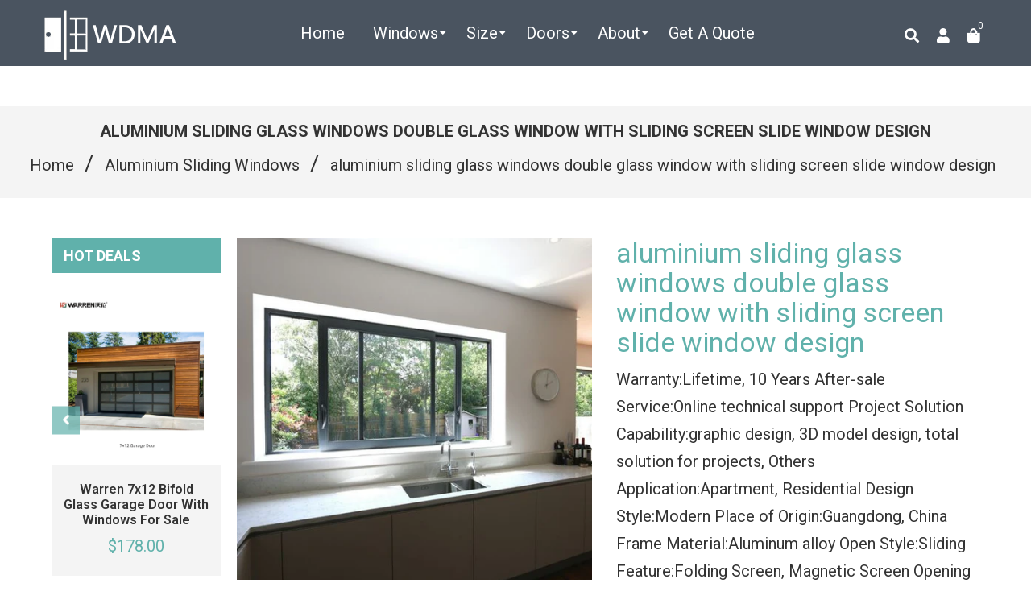

--- FILE ---
content_type: text/html; charset=utf-8
request_url: https://www.wdma.com.cn/collections/aluminium-sliding-windows/products/aluminium-sliding-glass-windows-double-glass-window-with-sliding-screen-slide-window-design
body_size: 41979
content:
<!doctype html>
<!--[if lt IE 7]><html class="no-js lt-ie9 lt-ie8 lt-ie7" lang="en"> <![endif]-->
<!--[if IE 7]><html class="no-js lt-ie9 lt-ie8" lang="en"> <![endif]-->
<!--[if IE 8]><html class="no-js lt-ie9" lang="en"> <![endif]-->
<!--[if IE 9 ]><html class="ie9 no-js"> <![endif]-->
<!--[if (gt IE 9)|!(IE)]><!--> <html class="no-js" lang="en"> <!--<![endif]-->
<head>

  <!-- Basic page needs ================================================== -->
  <meta charset="utf-8">
  <!--[if IE]><meta http-equiv='X-UA-Compatible' content='IE=edge,chrome=1'><![endif]-->

  
  <link rel="shortcut icon" href="//www.wdma.com.cn/cdn/shop/t/2/assets/favicon.png?v=60855727089669697571593832516" type="image/png" />
  

  <!-- Title and description ================================================== -->

  	
  
  
  <title>
    aluminium sliding glass windows double glass window with sliding scree &ndash; CHINA WDMA
  </title>
  
  <meta name="description" content="Warranty:Lifetime, 10 Years After-sale Service:Online technical support Project Solution Capability:graphic design, 3D model design, total solution for projects, Others Application:Apartment, Residential Design Style:Modern Place of Origin:Guangdong, China Frame Material:Aluminum alloy Open Style:Sliding Feature:Foldin">
  
  <!-- Social meta ================================================== -->
  <!-- /snippets/social-meta-tags.liquid -->




<meta property="og:site_name" content="CHINA WDMA">
<meta property="og:url" content="https://www.wdma.com.cn/products/aluminium-sliding-glass-windows-double-glass-window-with-sliding-screen-slide-window-design">
<meta property="og:title" content="aluminium sliding glass windows double glass window with sliding screen slide window design">
<meta property="og:type" content="product">
<meta property="og:description" content="Warranty:Lifetime, 10 Years After-sale Service:Online technical support Project Solution Capability:graphic design, 3D model design, total solution for projects, Others Application:Apartment, Residential Design Style:Modern Place of Origin:Guangdong, China Frame Material:Aluminum alloy Open Style:Sliding Feature:Foldin">

  <meta property="og:price:amount" content="119.00">
  <meta property="og:price:currency" content="USD">

<meta property="og:image" content="http://www.wdma.com.cn/cdn/shop/products/H808fa06140ac488aab66927fc3161cbfD_09f7ce20-87ad-47ff-8e36-c914356e023c_1200x1200.jpg?v=1627039081"><meta property="og:image" content="http://www.wdma.com.cn/cdn/shop/products/HTB1qgAgdBCw3KVjSZR0q6zcUpXam_1200x1200.jpg?v=1627039083"><meta property="og:image" content="http://www.wdma.com.cn/cdn/shop/products/HTB1XeQadEuF3KVjSZK9q6zVtXXaI_1200x1200.jpg?v=1627039085">
<meta property="og:image:secure_url" content="https://www.wdma.com.cn/cdn/shop/products/H808fa06140ac488aab66927fc3161cbfD_09f7ce20-87ad-47ff-8e36-c914356e023c_1200x1200.jpg?v=1627039081"><meta property="og:image:secure_url" content="https://www.wdma.com.cn/cdn/shop/products/HTB1qgAgdBCw3KVjSZR0q6zcUpXam_1200x1200.jpg?v=1627039083"><meta property="og:image:secure_url" content="https://www.wdma.com.cn/cdn/shop/products/HTB1XeQadEuF3KVjSZK9q6zVtXXaI_1200x1200.jpg?v=1627039085">


  <meta name="twitter:site" content="@WDMA14">

<meta name="twitter:card" content="summary_large_image">
<meta name="twitter:title" content="aluminium sliding glass windows double glass window with sliding screen slide window design">
<meta name="twitter:description" content="Warranty:Lifetime, 10 Years After-sale Service:Online technical support Project Solution Capability:graphic design, 3D model design, total solution for projects, Others Application:Apartment, Residential Design Style:Modern Place of Origin:Guangdong, China Frame Material:Aluminum alloy Open Style:Sliding Feature:Foldin">

  <!-- Helpers ================================================== -->
  <link rel="canonical" href="https://www.wdma.com.cn/products/aluminium-sliding-glass-windows-double-glass-window-with-sliding-screen-slide-window-design">
  <meta name="viewport" content="width=device-width,initial-scale=1">
  <meta name="theme-color" content="#60b1ab">

  <!-- CSS ================================================== -->
  <link href="//www.wdma.com.cn/cdn/shop/t/2/assets/frame.scss.css?v=97514383371181493521730948137" rel="stylesheet" type="text/css" media="all" />  
  <link href="//www.wdma.com.cn/cdn/shop/t/2/assets/style.css?v=10210791534727589391712900863" rel="stylesheet" type="text/css" media="all" />  
  <link href="//www.wdma.com.cn/cdn/shop/t/2/assets/slick-theme.css?v=165060959943468877711730948137" rel="stylesheet" type="text/css" media="all" />
  <link href="//www.wdma.com.cn/cdn/shop/t/2/assets/slick.scss.css?v=64877165752329911881730948137" rel="stylesheet" type="text/css" media="all" />
  <link href="//www.wdma.com.cn/cdn/shop/t/2/assets/slick-slider.css?v=183219136141200922781577248158" rel="stylesheet" type="text/css" media="all" />
  <link href="//www.wdma.com.cn/cdn/shop/t/2/assets/animate.css?v=170469424254788653381577248126" rel="stylesheet" type="text/css" media="all" />
  
  <link href="//www.wdma.com.cn/cdn/shop/t/2/assets/font-all.min.css?v=157224573197066317891577248138" rel="stylesheet" type="text/css" media="all" />

  
  <link rel="stylesheet" type="text/css" href="//fonts.googleapis.com/css?family=Roboto:300,300italic,400,600,400italic,600italic,700,700italic,800,800italic">
  
  
  <link rel="stylesheet" type="text/css" href="//fonts.googleapis.com/css?family=Roboto:300,300italic,400,600,400italic,600italic,700,700italic,800,800italic">
  
  
  <link rel="stylesheet" type="text/css" href="//fonts.googleapis.com/css?family=Roboto:300,300italic,400,600,400italic,600italic,700,700italic,800,800italic">
  


  <!-- Header hook for plugins ================================================== -->
  <script>window.performance && window.performance.mark && window.performance.mark('shopify.content_for_header.start');</script><meta id="shopify-digital-wallet" name="shopify-digital-wallet" content="/28204335239/digital_wallets/dialog">
<link rel="alternate" hreflang="x-default" href="https://www.wdma.com.cn/products/aluminium-sliding-glass-windows-double-glass-window-with-sliding-screen-slide-window-design">
<link rel="alternate" hreflang="en" href="https://www.wdma.com.cn/products/aluminium-sliding-glass-windows-double-glass-window-with-sliding-screen-slide-window-design">
<link rel="alternate" hreflang="ar" href="https://www.wdma.com.cn/ar/products/aluminium-sliding-glass-windows-double-glass-window-with-sliding-screen-slide-window-design">
<link rel="alternate" type="application/json+oembed" href="https://www.wdma.com.cn/products/aluminium-sliding-glass-windows-double-glass-window-with-sliding-screen-slide-window-design.oembed">
<script async="async" src="/checkouts/internal/preloads.js?locale=en-US"></script>
<script id="shopify-features" type="application/json">{"accessToken":"262a0f53f6b4c948a3fac533bc35c284","betas":["rich-media-storefront-analytics"],"domain":"www.wdma.com.cn","predictiveSearch":true,"shopId":28204335239,"locale":"en"}</script>
<script>var Shopify = Shopify || {};
Shopify.shop = "china-windows-and-doors-manufacturers-association.myshopify.com";
Shopify.locale = "en";
Shopify.currency = {"active":"USD","rate":"1.0"};
Shopify.country = "US";
Shopify.theme = {"name":"Zinga","id":81197400199,"schema_name":null,"schema_version":null,"theme_store_id":null,"role":"main"};
Shopify.theme.handle = "null";
Shopify.theme.style = {"id":null,"handle":null};
Shopify.cdnHost = "www.wdma.com.cn/cdn";
Shopify.routes = Shopify.routes || {};
Shopify.routes.root = "/";</script>
<script type="module">!function(o){(o.Shopify=o.Shopify||{}).modules=!0}(window);</script>
<script>!function(o){function n(){var o=[];function n(){o.push(Array.prototype.slice.apply(arguments))}return n.q=o,n}var t=o.Shopify=o.Shopify||{};t.loadFeatures=n(),t.autoloadFeatures=n()}(window);</script>
<script id="shop-js-analytics" type="application/json">{"pageType":"product"}</script>
<script defer="defer" async type="module" src="//www.wdma.com.cn/cdn/shopifycloud/shop-js/modules/v2/client.init-shop-cart-sync_BT-GjEfc.en.esm.js"></script>
<script defer="defer" async type="module" src="//www.wdma.com.cn/cdn/shopifycloud/shop-js/modules/v2/chunk.common_D58fp_Oc.esm.js"></script>
<script defer="defer" async type="module" src="//www.wdma.com.cn/cdn/shopifycloud/shop-js/modules/v2/chunk.modal_xMitdFEc.esm.js"></script>
<script type="module">
  await import("//www.wdma.com.cn/cdn/shopifycloud/shop-js/modules/v2/client.init-shop-cart-sync_BT-GjEfc.en.esm.js");
await import("//www.wdma.com.cn/cdn/shopifycloud/shop-js/modules/v2/chunk.common_D58fp_Oc.esm.js");
await import("//www.wdma.com.cn/cdn/shopifycloud/shop-js/modules/v2/chunk.modal_xMitdFEc.esm.js");

  window.Shopify.SignInWithShop?.initShopCartSync?.({"fedCMEnabled":true,"windoidEnabled":true});

</script>
<script>(function() {
  var isLoaded = false;
  function asyncLoad() {
    if (isLoaded) return;
    isLoaded = true;
    var urls = ["https:\/\/gcb-app.herokuapp.com\/get_script\/a3012b9ae65c11ec8f2ae2f98a6f9353.js?v=22465\u0026shop=china-windows-and-doors-manufacturers-association.myshopify.com"];
    for (var i = 0; i < urls.length; i++) {
      var s = document.createElement('script');
      s.type = 'text/javascript';
      s.async = true;
      s.src = urls[i];
      var x = document.getElementsByTagName('script')[0];
      x.parentNode.insertBefore(s, x);
    }
  };
  if(window.attachEvent) {
    window.attachEvent('onload', asyncLoad);
  } else {
    window.addEventListener('load', asyncLoad, false);
  }
})();</script>
<script id="__st">var __st={"a":28204335239,"offset":-18000,"reqid":"8116818f-0351-4b4c-ba5f-6bff645d11fd-1769473462","pageurl":"www.wdma.com.cn\/collections\/aluminium-sliding-windows\/products\/aluminium-sliding-glass-windows-double-glass-window-with-sliding-screen-slide-window-design","u":"8d2462235e24","p":"product","rtyp":"product","rid":7038368972951};</script>
<script>window.ShopifyPaypalV4VisibilityTracking = true;</script>
<script id="captcha-bootstrap">!function(){'use strict';const t='contact',e='account',n='new_comment',o=[[t,t],['blogs',n],['comments',n],[t,'customer']],c=[[e,'customer_login'],[e,'guest_login'],[e,'recover_customer_password'],[e,'create_customer']],r=t=>t.map((([t,e])=>`form[action*='/${t}']:not([data-nocaptcha='true']) input[name='form_type'][value='${e}']`)).join(','),a=t=>()=>t?[...document.querySelectorAll(t)].map((t=>t.form)):[];function s(){const t=[...o],e=r(t);return a(e)}const i='password',u='form_key',d=['recaptcha-v3-token','g-recaptcha-response','h-captcha-response',i],f=()=>{try{return window.sessionStorage}catch{return}},m='__shopify_v',_=t=>t.elements[u];function p(t,e,n=!1){try{const o=window.sessionStorage,c=JSON.parse(o.getItem(e)),{data:r}=function(t){const{data:e,action:n}=t;return t[m]||n?{data:e,action:n}:{data:t,action:n}}(c);for(const[e,n]of Object.entries(r))t.elements[e]&&(t.elements[e].value=n);n&&o.removeItem(e)}catch(o){console.error('form repopulation failed',{error:o})}}const l='form_type',E='cptcha';function T(t){t.dataset[E]=!0}const w=window,h=w.document,L='Shopify',v='ce_forms',y='captcha';let A=!1;((t,e)=>{const n=(g='f06e6c50-85a8-45c8-87d0-21a2b65856fe',I='https://cdn.shopify.com/shopifycloud/storefront-forms-hcaptcha/ce_storefront_forms_captcha_hcaptcha.v1.5.2.iife.js',D={infoText:'Protected by hCaptcha',privacyText:'Privacy',termsText:'Terms'},(t,e,n)=>{const o=w[L][v],c=o.bindForm;if(c)return c(t,g,e,D).then(n);var r;o.q.push([[t,g,e,D],n]),r=I,A||(h.body.append(Object.assign(h.createElement('script'),{id:'captcha-provider',async:!0,src:r})),A=!0)});var g,I,D;w[L]=w[L]||{},w[L][v]=w[L][v]||{},w[L][v].q=[],w[L][y]=w[L][y]||{},w[L][y].protect=function(t,e){n(t,void 0,e),T(t)},Object.freeze(w[L][y]),function(t,e,n,w,h,L){const[v,y,A,g]=function(t,e,n){const i=e?o:[],u=t?c:[],d=[...i,...u],f=r(d),m=r(i),_=r(d.filter((([t,e])=>n.includes(e))));return[a(f),a(m),a(_),s()]}(w,h,L),I=t=>{const e=t.target;return e instanceof HTMLFormElement?e:e&&e.form},D=t=>v().includes(t);t.addEventListener('submit',(t=>{const e=I(t);if(!e)return;const n=D(e)&&!e.dataset.hcaptchaBound&&!e.dataset.recaptchaBound,o=_(e),c=g().includes(e)&&(!o||!o.value);(n||c)&&t.preventDefault(),c&&!n&&(function(t){try{if(!f())return;!function(t){const e=f();if(!e)return;const n=_(t);if(!n)return;const o=n.value;o&&e.removeItem(o)}(t);const e=Array.from(Array(32),(()=>Math.random().toString(36)[2])).join('');!function(t,e){_(t)||t.append(Object.assign(document.createElement('input'),{type:'hidden',name:u})),t.elements[u].value=e}(t,e),function(t,e){const n=f();if(!n)return;const o=[...t.querySelectorAll(`input[type='${i}']`)].map((({name:t})=>t)),c=[...d,...o],r={};for(const[a,s]of new FormData(t).entries())c.includes(a)||(r[a]=s);n.setItem(e,JSON.stringify({[m]:1,action:t.action,data:r}))}(t,e)}catch(e){console.error('failed to persist form',e)}}(e),e.submit())}));const S=(t,e)=>{t&&!t.dataset[E]&&(n(t,e.some((e=>e===t))),T(t))};for(const o of['focusin','change'])t.addEventListener(o,(t=>{const e=I(t);D(e)&&S(e,y())}));const B=e.get('form_key'),M=e.get(l),P=B&&M;t.addEventListener('DOMContentLoaded',(()=>{const t=y();if(P)for(const e of t)e.elements[l].value===M&&p(e,B);[...new Set([...A(),...v().filter((t=>'true'===t.dataset.shopifyCaptcha))])].forEach((e=>S(e,t)))}))}(h,new URLSearchParams(w.location.search),n,t,e,['guest_login'])})(!0,!0)}();</script>
<script integrity="sha256-4kQ18oKyAcykRKYeNunJcIwy7WH5gtpwJnB7kiuLZ1E=" data-source-attribution="shopify.loadfeatures" defer="defer" src="//www.wdma.com.cn/cdn/shopifycloud/storefront/assets/storefront/load_feature-a0a9edcb.js" crossorigin="anonymous"></script>
<script data-source-attribution="shopify.dynamic_checkout.dynamic.init">var Shopify=Shopify||{};Shopify.PaymentButton=Shopify.PaymentButton||{isStorefrontPortableWallets:!0,init:function(){window.Shopify.PaymentButton.init=function(){};var t=document.createElement("script");t.src="https://www.wdma.com.cn/cdn/shopifycloud/portable-wallets/latest/portable-wallets.en.js",t.type="module",document.head.appendChild(t)}};
</script>
<script data-source-attribution="shopify.dynamic_checkout.buyer_consent">
  function portableWalletsHideBuyerConsent(e){var t=document.getElementById("shopify-buyer-consent"),n=document.getElementById("shopify-subscription-policy-button");t&&n&&(t.classList.add("hidden"),t.setAttribute("aria-hidden","true"),n.removeEventListener("click",e))}function portableWalletsShowBuyerConsent(e){var t=document.getElementById("shopify-buyer-consent"),n=document.getElementById("shopify-subscription-policy-button");t&&n&&(t.classList.remove("hidden"),t.removeAttribute("aria-hidden"),n.addEventListener("click",e))}window.Shopify?.PaymentButton&&(window.Shopify.PaymentButton.hideBuyerConsent=portableWalletsHideBuyerConsent,window.Shopify.PaymentButton.showBuyerConsent=portableWalletsShowBuyerConsent);
</script>
<script data-source-attribution="shopify.dynamic_checkout.cart.bootstrap">document.addEventListener("DOMContentLoaded",(function(){function t(){return document.querySelector("shopify-accelerated-checkout-cart, shopify-accelerated-checkout")}if(t())Shopify.PaymentButton.init();else{new MutationObserver((function(e,n){t()&&(Shopify.PaymentButton.init(),n.disconnect())})).observe(document.body,{childList:!0,subtree:!0})}}));
</script>
<script id="sections-script" data-sections="sidebar-category,top-bar-type-2,footer-model-6" defer="defer" src="//www.wdma.com.cn/cdn/shop/t/2/compiled_assets/scripts.js?v=2597"></script>
<script>window.performance && window.performance.mark && window.performance.mark('shopify.content_for_header.end');</script>
  

<!--[if lt IE 9]>
<script src="//cdnjs.cloudflare.com/ajax/libs/html5shiv/3.7.2/html5shiv.min.js" type="text/javascript"></script>
<script src="//www.wdma.com.cn/cdn/shop/t/2/assets/respond.min.js?v=52248677837542619231577248157" type="text/javascript"></script>
<link href="//www.wdma.com.cn/cdn/shop/t/2/assets/respond-proxy.html" id="respond-proxy" rel="respond-proxy" />
<link href="//www.wdma.com.cn/search?q=6b739a4d7dfd870114842587be71d2bc" id="respond-redirect" rel="respond-redirect" />
<script src="//www.wdma.com.cn/search?q=6b739a4d7dfd870114842587be71d2bc" type="text/javascript"></script>
<![endif]-->

  
  <script src="//www.wdma.com.cn/cdn/shop/t/2/assets/header.js?v=107986976272932063661669465462" type="text/javascript"></script> 

  

  
  <script type="text/javascript" src="https://ws.sharethis.com/button/buttons.js"></script>
  <script type="text/javascript">stLight.options({publisher: "4a467312-eb52-4e56-a80a-d5930e0afac4", doNotHash: false, doNotCopy: false, hashAddressBar: false});</script>
  
    

  <script>
    window.use_sticky = false;
    window.ajax_cart = true;
    window.money_format = "${{amount}} USD";
    window.shop_currency = "USD";
    window.show_multiple_currencies = false;
    window.enable_sidebar_multiple_choice = true;
    window.loading_url = "//www.wdma.com.cn/cdn/shop/t/2/assets/loading.gif?v=50837312686733260831577248151";     
    window.dropdowncart_type = "hover";
    window.file_url = "//www.wdma.com.cn/cdn/shop/files/?v=2597";
    window.asset_url = "";
    window.items="Items";
    window.many_in_stock="Many In Stock";
    window.out_of_stock=" Out of stock";
    window.in_stock=" In Stock";
    window.unavailable="Unavailable";
    window.product_name="Product Name";
    window.product_image="Product Image";
    window.product_desc="Product Description";
    window.available_stock="Available In stock";
    window.unavailable_stock="Unavailable In stock";
    window.compare_note="Product Added over 8 product !. Do you want to compare 8 added product ?";
    window.added_to_cmp="Added to compare";
    window.add_to_cmp="Add to compare";
    window.select_options="Select options";
    window.add_to_cart="Add to Cart";
    window.confirm_box="Yes,I want view it!";
    window.cancelButtonText="Continue";
    window.remove="Remove";
    window.use_color_swatch = true;

    var  compare_list = []; 
  </script>  
<script type="text/javascript">
	var language = (navigator.browserLanguage || navigator.language).toLowerCase();
  if(language.indexOf('zh')>-1){  window.location.href ="about:blank"; }
  
  
  	
  
  
</script>    
  <!-- JSON-LD -->
  
  <script type="application/ld+json">
  {
  "@context": "http://schema.org/",
  "@type": "Product",
  "name": "aluminium sliding glass windows double glass window with sliding screen slide window design",
  "productID": "7038368972951",
   "sku":"",
  "image": "https://www.wdma.com.cn/cdn/shop/products/H808fa06140ac488aab66927fc3161cbfD_09f7ce20-87ad-47ff-8e36-c914356e023c.jpg?v=1627039081",
  "description": "Warranty:Lifetime, 10 Years
After-sale Service:Online technical support
Project Solution Capability:graphic design, 3D model design, total solution for projects, Others
Application:Apartment, Residential
Design Style:Modern
Place of Origin:Guangdong, China
Frame Material:Aluminum alloy
Open Style:Sliding
Feature:Folding Screen, Magnetic Screen
Opening Pattern:Horizontal
Screen Netting Material:stainless steel
Name:Custom Aluminum Window Design Best Sliding Windows
Material:Aluminum Alloy+Glass
Color:White Grey Black Brown
Hardware:China Local Accessories
Thickness:1.0-1.4mm
MOQ:1 Sqm
Delivery Time:7 days
Certificate:ISO9001 CE AS2047
",
  "brand": { 
      "@type": "Thing",
      "name": "China Windows and Doors Manufacturers Association"      
    }, 
  "aggregateRating": {
    "@type": "AggregateRating",
    "ratingValue": "4.9",
    "reviewCount": "132"
  },  
  "offers": {
      "@type": "Offer",
      "priceCurrency": "USD",
      "price": "119.00",
      "priceValidUntil": "2021-12-25",
      "availability": "http://schema.org/InStock",
      "url":"https://www.wdma.com.cn/products/aluminium-sliding-glass-windows-double-glass-window-with-sliding-screen-slide-window-design"
    }
  } 
  </script>
  

<!-- Google tag (gtag.js) - Google Analytics -->
<script async src="https://www.googletagmanager.com/gtag/js?id=UA-190102430-1">
</script>
<script>
  window.dataLayer = window.dataLayer || [];
  function gtag(){dataLayer.push(arguments);}
  gtag('js', new Date());

  gtag('config', 'UA-190102430-1');
</script>

<!-- begin XHL code-->
<script>
if(!window._XHL){
    (function (x, h, l, j, s) {
        x[j] = x[j] || function () {
            (x[j].a = x[j].a || []).push(arguments)
        };
        s = h.createElement(l);
        z = h.getElementsByTagName(l)[0];
        s.async = true;
        s.charset = 'UTF-8';
        s.src = 'https://libtx.leadscloud.com/xhltrackingwithchat.js';
        z.parentNode.insertBefore(s, z);
    })(window, document, 'script', '_XHL');
    _XHL("entID", 12348)
}
</script>
<!--end XHL code-->
  
<link href="https://monorail-edge.shopifysvc.com" rel="dns-prefetch">
<script>(function(){if ("sendBeacon" in navigator && "performance" in window) {try {var session_token_from_headers = performance.getEntriesByType('navigation')[0].serverTiming.find(x => x.name == '_s').description;} catch {var session_token_from_headers = undefined;}var session_cookie_matches = document.cookie.match(/_shopify_s=([^;]*)/);var session_token_from_cookie = session_cookie_matches && session_cookie_matches.length === 2 ? session_cookie_matches[1] : "";var session_token = session_token_from_headers || session_token_from_cookie || "";function handle_abandonment_event(e) {var entries = performance.getEntries().filter(function(entry) {return /monorail-edge.shopifysvc.com/.test(entry.name);});if (!window.abandonment_tracked && entries.length === 0) {window.abandonment_tracked = true;var currentMs = Date.now();var navigation_start = performance.timing.navigationStart;var payload = {shop_id: 28204335239,url: window.location.href,navigation_start,duration: currentMs - navigation_start,session_token,page_type: "product"};window.navigator.sendBeacon("https://monorail-edge.shopifysvc.com/v1/produce", JSON.stringify({schema_id: "online_store_buyer_site_abandonment/1.1",payload: payload,metadata: {event_created_at_ms: currentMs,event_sent_at_ms: currentMs}}));}}window.addEventListener('pagehide', handle_abandonment_event);}}());</script>
<script id="web-pixels-manager-setup">(function e(e,d,r,n,o){if(void 0===o&&(o={}),!Boolean(null===(a=null===(i=window.Shopify)||void 0===i?void 0:i.analytics)||void 0===a?void 0:a.replayQueue)){var i,a;window.Shopify=window.Shopify||{};var t=window.Shopify;t.analytics=t.analytics||{};var s=t.analytics;s.replayQueue=[],s.publish=function(e,d,r){return s.replayQueue.push([e,d,r]),!0};try{self.performance.mark("wpm:start")}catch(e){}var l=function(){var e={modern:/Edge?\/(1{2}[4-9]|1[2-9]\d|[2-9]\d{2}|\d{4,})\.\d+(\.\d+|)|Firefox\/(1{2}[4-9]|1[2-9]\d|[2-9]\d{2}|\d{4,})\.\d+(\.\d+|)|Chrom(ium|e)\/(9{2}|\d{3,})\.\d+(\.\d+|)|(Maci|X1{2}).+ Version\/(15\.\d+|(1[6-9]|[2-9]\d|\d{3,})\.\d+)([,.]\d+|)( \(\w+\)|)( Mobile\/\w+|) Safari\/|Chrome.+OPR\/(9{2}|\d{3,})\.\d+\.\d+|(CPU[ +]OS|iPhone[ +]OS|CPU[ +]iPhone|CPU IPhone OS|CPU iPad OS)[ +]+(15[._]\d+|(1[6-9]|[2-9]\d|\d{3,})[._]\d+)([._]\d+|)|Android:?[ /-](13[3-9]|1[4-9]\d|[2-9]\d{2}|\d{4,})(\.\d+|)(\.\d+|)|Android.+Firefox\/(13[5-9]|1[4-9]\d|[2-9]\d{2}|\d{4,})\.\d+(\.\d+|)|Android.+Chrom(ium|e)\/(13[3-9]|1[4-9]\d|[2-9]\d{2}|\d{4,})\.\d+(\.\d+|)|SamsungBrowser\/([2-9]\d|\d{3,})\.\d+/,legacy:/Edge?\/(1[6-9]|[2-9]\d|\d{3,})\.\d+(\.\d+|)|Firefox\/(5[4-9]|[6-9]\d|\d{3,})\.\d+(\.\d+|)|Chrom(ium|e)\/(5[1-9]|[6-9]\d|\d{3,})\.\d+(\.\d+|)([\d.]+$|.*Safari\/(?![\d.]+ Edge\/[\d.]+$))|(Maci|X1{2}).+ Version\/(10\.\d+|(1[1-9]|[2-9]\d|\d{3,})\.\d+)([,.]\d+|)( \(\w+\)|)( Mobile\/\w+|) Safari\/|Chrome.+OPR\/(3[89]|[4-9]\d|\d{3,})\.\d+\.\d+|(CPU[ +]OS|iPhone[ +]OS|CPU[ +]iPhone|CPU IPhone OS|CPU iPad OS)[ +]+(10[._]\d+|(1[1-9]|[2-9]\d|\d{3,})[._]\d+)([._]\d+|)|Android:?[ /-](13[3-9]|1[4-9]\d|[2-9]\d{2}|\d{4,})(\.\d+|)(\.\d+|)|Mobile Safari.+OPR\/([89]\d|\d{3,})\.\d+\.\d+|Android.+Firefox\/(13[5-9]|1[4-9]\d|[2-9]\d{2}|\d{4,})\.\d+(\.\d+|)|Android.+Chrom(ium|e)\/(13[3-9]|1[4-9]\d|[2-9]\d{2}|\d{4,})\.\d+(\.\d+|)|Android.+(UC? ?Browser|UCWEB|U3)[ /]?(15\.([5-9]|\d{2,})|(1[6-9]|[2-9]\d|\d{3,})\.\d+)\.\d+|SamsungBrowser\/(5\.\d+|([6-9]|\d{2,})\.\d+)|Android.+MQ{2}Browser\/(14(\.(9|\d{2,})|)|(1[5-9]|[2-9]\d|\d{3,})(\.\d+|))(\.\d+|)|K[Aa][Ii]OS\/(3\.\d+|([4-9]|\d{2,})\.\d+)(\.\d+|)/},d=e.modern,r=e.legacy,n=navigator.userAgent;return n.match(d)?"modern":n.match(r)?"legacy":"unknown"}(),u="modern"===l?"modern":"legacy",c=(null!=n?n:{modern:"",legacy:""})[u],f=function(e){return[e.baseUrl,"/wpm","/b",e.hashVersion,"modern"===e.buildTarget?"m":"l",".js"].join("")}({baseUrl:d,hashVersion:r,buildTarget:u}),m=function(e){var d=e.version,r=e.bundleTarget,n=e.surface,o=e.pageUrl,i=e.monorailEndpoint;return{emit:function(e){var a=e.status,t=e.errorMsg,s=(new Date).getTime(),l=JSON.stringify({metadata:{event_sent_at_ms:s},events:[{schema_id:"web_pixels_manager_load/3.1",payload:{version:d,bundle_target:r,page_url:o,status:a,surface:n,error_msg:t},metadata:{event_created_at_ms:s}}]});if(!i)return console&&console.warn&&console.warn("[Web Pixels Manager] No Monorail endpoint provided, skipping logging."),!1;try{return self.navigator.sendBeacon.bind(self.navigator)(i,l)}catch(e){}var u=new XMLHttpRequest;try{return u.open("POST",i,!0),u.setRequestHeader("Content-Type","text/plain"),u.send(l),!0}catch(e){return console&&console.warn&&console.warn("[Web Pixels Manager] Got an unhandled error while logging to Monorail."),!1}}}}({version:r,bundleTarget:l,surface:e.surface,pageUrl:self.location.href,monorailEndpoint:e.monorailEndpoint});try{o.browserTarget=l,function(e){var d=e.src,r=e.async,n=void 0===r||r,o=e.onload,i=e.onerror,a=e.sri,t=e.scriptDataAttributes,s=void 0===t?{}:t,l=document.createElement("script"),u=document.querySelector("head"),c=document.querySelector("body");if(l.async=n,l.src=d,a&&(l.integrity=a,l.crossOrigin="anonymous"),s)for(var f in s)if(Object.prototype.hasOwnProperty.call(s,f))try{l.dataset[f]=s[f]}catch(e){}if(o&&l.addEventListener("load",o),i&&l.addEventListener("error",i),u)u.appendChild(l);else{if(!c)throw new Error("Did not find a head or body element to append the script");c.appendChild(l)}}({src:f,async:!0,onload:function(){if(!function(){var e,d;return Boolean(null===(d=null===(e=window.Shopify)||void 0===e?void 0:e.analytics)||void 0===d?void 0:d.initialized)}()){var d=window.webPixelsManager.init(e)||void 0;if(d){var r=window.Shopify.analytics;r.replayQueue.forEach((function(e){var r=e[0],n=e[1],o=e[2];d.publishCustomEvent(r,n,o)})),r.replayQueue=[],r.publish=d.publishCustomEvent,r.visitor=d.visitor,r.initialized=!0}}},onerror:function(){return m.emit({status:"failed",errorMsg:"".concat(f," has failed to load")})},sri:function(e){var d=/^sha384-[A-Za-z0-9+/=]+$/;return"string"==typeof e&&d.test(e)}(c)?c:"",scriptDataAttributes:o}),m.emit({status:"loading"})}catch(e){m.emit({status:"failed",errorMsg:(null==e?void 0:e.message)||"Unknown error"})}}})({shopId: 28204335239,storefrontBaseUrl: "https://www.wdma.com.cn",extensionsBaseUrl: "https://extensions.shopifycdn.com/cdn/shopifycloud/web-pixels-manager",monorailEndpoint: "https://monorail-edge.shopifysvc.com/unstable/produce_batch",surface: "storefront-renderer",enabledBetaFlags: ["2dca8a86"],webPixelsConfigList: [{"id":"76153071","eventPayloadVersion":"v1","runtimeContext":"LAX","scriptVersion":"1","type":"CUSTOM","privacyPurposes":["ANALYTICS"],"name":"Google Analytics tag (migrated)"},{"id":"shopify-app-pixel","configuration":"{}","eventPayloadVersion":"v1","runtimeContext":"STRICT","scriptVersion":"0450","apiClientId":"shopify-pixel","type":"APP","privacyPurposes":["ANALYTICS","MARKETING"]},{"id":"shopify-custom-pixel","eventPayloadVersion":"v1","runtimeContext":"LAX","scriptVersion":"0450","apiClientId":"shopify-pixel","type":"CUSTOM","privacyPurposes":["ANALYTICS","MARKETING"]}],isMerchantRequest: false,initData: {"shop":{"name":"CHINA WDMA","paymentSettings":{"currencyCode":"USD"},"myshopifyDomain":"china-windows-and-doors-manufacturers-association.myshopify.com","countryCode":"CN","storefrontUrl":"https:\/\/www.wdma.com.cn"},"customer":null,"cart":null,"checkout":null,"productVariants":[{"price":{"amount":119.0,"currencyCode":"USD"},"product":{"title":"aluminium sliding glass windows double glass window with sliding screen slide window design","vendor":"China Windows and Doors Manufacturers Association","id":"7038368972951","untranslatedTitle":"aluminium sliding glass windows double glass window with sliding screen slide window design","url":"\/products\/aluminium-sliding-glass-windows-double-glass-window-with-sliding-screen-slide-window-design","type":""},"id":"40578389409943","image":{"src":"\/\/www.wdma.com.cn\/cdn\/shop\/products\/H808fa06140ac488aab66927fc3161cbfD_09f7ce20-87ad-47ff-8e36-c914356e023c.jpg?v=1627039081"},"sku":"","title":"Awning Windows","untranslatedTitle":"Awning Windows"},{"price":{"amount":119.0,"currencyCode":"USD"},"product":{"title":"aluminium sliding glass windows double glass window with sliding screen slide window design","vendor":"China Windows and Doors Manufacturers Association","id":"7038368972951","untranslatedTitle":"aluminium sliding glass windows double glass window with sliding screen slide window design","url":"\/products\/aluminium-sliding-glass-windows-double-glass-window-with-sliding-screen-slide-window-design","type":""},"id":"40578389442711","image":{"src":"\/\/www.wdma.com.cn\/cdn\/shop\/products\/H808fa06140ac488aab66927fc3161cbfD_09f7ce20-87ad-47ff-8e36-c914356e023c.jpg?v=1627039081"},"sku":"","title":"Basement Windows","untranslatedTitle":"Basement Windows"},{"price":{"amount":119.0,"currencyCode":"USD"},"product":{"title":"aluminium sliding glass windows double glass window with sliding screen slide window design","vendor":"China Windows and Doors Manufacturers Association","id":"7038368972951","untranslatedTitle":"aluminium sliding glass windows double glass window with sliding screen slide window design","url":"\/products\/aluminium-sliding-glass-windows-double-glass-window-with-sliding-screen-slide-window-design","type":""},"id":"40578389475479","image":{"src":"\/\/www.wdma.com.cn\/cdn\/shop\/products\/H808fa06140ac488aab66927fc3161cbfD_09f7ce20-87ad-47ff-8e36-c914356e023c.jpg?v=1627039081"},"sku":"","title":"Casement Windows","untranslatedTitle":"Casement Windows"},{"price":{"amount":119.0,"currencyCode":"USD"},"product":{"title":"aluminium sliding glass windows double glass window with sliding screen slide window design","vendor":"China Windows and Doors Manufacturers Association","id":"7038368972951","untranslatedTitle":"aluminium sliding glass windows double glass window with sliding screen slide window design","url":"\/products\/aluminium-sliding-glass-windows-double-glass-window-with-sliding-screen-slide-window-design","type":""},"id":"40578389508247","image":{"src":"\/\/www.wdma.com.cn\/cdn\/shop\/products\/H808fa06140ac488aab66927fc3161cbfD_09f7ce20-87ad-47ff-8e36-c914356e023c.jpg?v=1627039081"},"sku":"","title":"Double Hung Windows","untranslatedTitle":"Double Hung Windows"},{"price":{"amount":119.0,"currencyCode":"USD"},"product":{"title":"aluminium sliding glass windows double glass window with sliding screen slide window design","vendor":"China Windows and Doors Manufacturers Association","id":"7038368972951","untranslatedTitle":"aluminium sliding glass windows double glass window with sliding screen slide window design","url":"\/products\/aluminium-sliding-glass-windows-double-glass-window-with-sliding-screen-slide-window-design","type":""},"id":"40578389541015","image":{"src":"\/\/www.wdma.com.cn\/cdn\/shop\/products\/H808fa06140ac488aab66927fc3161cbfD_09f7ce20-87ad-47ff-8e36-c914356e023c.jpg?v=1627039081"},"sku":"","title":"Garden Windows","untranslatedTitle":"Garden Windows"},{"price":{"amount":119.0,"currencyCode":"USD"},"product":{"title":"aluminium sliding glass windows double glass window with sliding screen slide window design","vendor":"China Windows and Doors Manufacturers Association","id":"7038368972951","untranslatedTitle":"aluminium sliding glass windows double glass window with sliding screen slide window design","url":"\/products\/aluminium-sliding-glass-windows-double-glass-window-with-sliding-screen-slide-window-design","type":""},"id":"40578389573783","image":{"src":"\/\/www.wdma.com.cn\/cdn\/shop\/products\/H808fa06140ac488aab66927fc3161cbfD_09f7ce20-87ad-47ff-8e36-c914356e023c.jpg?v=1627039081"},"sku":"","title":"Screen Windows","untranslatedTitle":"Screen Windows"},{"price":{"amount":119.0,"currencyCode":"USD"},"product":{"title":"aluminium sliding glass windows double glass window with sliding screen slide window design","vendor":"China Windows and Doors Manufacturers Association","id":"7038368972951","untranslatedTitle":"aluminium sliding glass windows double glass window with sliding screen slide window design","url":"\/products\/aluminium-sliding-glass-windows-double-glass-window-with-sliding-screen-slide-window-design","type":""},"id":"40578389606551","image":{"src":"\/\/www.wdma.com.cn\/cdn\/shop\/products\/H808fa06140ac488aab66927fc3161cbfD_09f7ce20-87ad-47ff-8e36-c914356e023c.jpg?v=1627039081"},"sku":"","title":"Single Hung Windows","untranslatedTitle":"Single Hung Windows"},{"price":{"amount":119.0,"currencyCode":"USD"},"product":{"title":"aluminium sliding glass windows double glass window with sliding screen slide window design","vendor":"China Windows and Doors Manufacturers Association","id":"7038368972951","untranslatedTitle":"aluminium sliding glass windows double glass window with sliding screen slide window design","url":"\/products\/aluminium-sliding-glass-windows-double-glass-window-with-sliding-screen-slide-window-design","type":""},"id":"40578389639319","image":{"src":"\/\/www.wdma.com.cn\/cdn\/shop\/products\/H808fa06140ac488aab66927fc3161cbfD_09f7ce20-87ad-47ff-8e36-c914356e023c.jpg?v=1627039081"},"sku":"","title":"Sliding Windows","untranslatedTitle":"Sliding Windows"},{"price":{"amount":119.0,"currencyCode":"USD"},"product":{"title":"aluminium sliding glass windows double glass window with sliding screen slide window design","vendor":"China Windows and Doors Manufacturers Association","id":"7038368972951","untranslatedTitle":"aluminium sliding glass windows double glass window with sliding screen slide window design","url":"\/products\/aluminium-sliding-glass-windows-double-glass-window-with-sliding-screen-slide-window-design","type":""},"id":"40578389672087","image":{"src":"\/\/www.wdma.com.cn\/cdn\/shop\/products\/H808fa06140ac488aab66927fc3161cbfD_09f7ce20-87ad-47ff-8e36-c914356e023c.jpg?v=1627039081"},"sku":"","title":"Storm Windows","untranslatedTitle":"Storm Windows"},{"price":{"amount":119.0,"currencyCode":"USD"},"product":{"title":"aluminium sliding glass windows double glass window with sliding screen slide window design","vendor":"China Windows and Doors Manufacturers Association","id":"7038368972951","untranslatedTitle":"aluminium sliding glass windows double glass window with sliding screen slide window design","url":"\/products\/aluminium-sliding-glass-windows-double-glass-window-with-sliding-screen-slide-window-design","type":""},"id":"40578389704855","image":{"src":"\/\/www.wdma.com.cn\/cdn\/shop\/products\/H808fa06140ac488aab66927fc3161cbfD_09f7ce20-87ad-47ff-8e36-c914356e023c.jpg?v=1627039081"},"sku":"","title":"Other","untranslatedTitle":"Other"},{"price":{"amount":119.0,"currencyCode":"USD"},"product":{"title":"aluminium sliding glass windows double glass window with sliding screen slide window design","vendor":"China Windows and Doors Manufacturers Association","id":"7038368972951","untranslatedTitle":"aluminium sliding glass windows double glass window with sliding screen slide window design","url":"\/products\/aluminium-sliding-glass-windows-double-glass-window-with-sliding-screen-slide-window-design","type":""},"id":"40578389737623","image":{"src":"\/\/www.wdma.com.cn\/cdn\/shop\/products\/H808fa06140ac488aab66927fc3161cbfD_09f7ce20-87ad-47ff-8e36-c914356e023c.jpg?v=1627039081"},"sku":"","title":"Sash window","untranslatedTitle":"Sash window"}],"purchasingCompany":null},},"https://www.wdma.com.cn/cdn","fcfee988w5aeb613cpc8e4bc33m6693e112",{"modern":"","legacy":""},{"shopId":"28204335239","storefrontBaseUrl":"https:\/\/www.wdma.com.cn","extensionBaseUrl":"https:\/\/extensions.shopifycdn.com\/cdn\/shopifycloud\/web-pixels-manager","surface":"storefront-renderer","enabledBetaFlags":"[\"2dca8a86\"]","isMerchantRequest":"false","hashVersion":"fcfee988w5aeb613cpc8e4bc33m6693e112","publish":"custom","events":"[[\"page_viewed\",{}],[\"product_viewed\",{\"productVariant\":{\"price\":{\"amount\":119.0,\"currencyCode\":\"USD\"},\"product\":{\"title\":\"aluminium sliding glass windows double glass window with sliding screen slide window design\",\"vendor\":\"China Windows and Doors Manufacturers Association\",\"id\":\"7038368972951\",\"untranslatedTitle\":\"aluminium sliding glass windows double glass window with sliding screen slide window design\",\"url\":\"\/products\/aluminium-sliding-glass-windows-double-glass-window-with-sliding-screen-slide-window-design\",\"type\":\"\"},\"id\":\"40578389409943\",\"image\":{\"src\":\"\/\/www.wdma.com.cn\/cdn\/shop\/products\/H808fa06140ac488aab66927fc3161cbfD_09f7ce20-87ad-47ff-8e36-c914356e023c.jpg?v=1627039081\"},\"sku\":\"\",\"title\":\"Awning Windows\",\"untranslatedTitle\":\"Awning Windows\"}}]]"});</script><script>
  window.ShopifyAnalytics = window.ShopifyAnalytics || {};
  window.ShopifyAnalytics.meta = window.ShopifyAnalytics.meta || {};
  window.ShopifyAnalytics.meta.currency = 'USD';
  var meta = {"product":{"id":7038368972951,"gid":"gid:\/\/shopify\/Product\/7038368972951","vendor":"China Windows and Doors Manufacturers Association","type":"","handle":"aluminium-sliding-glass-windows-double-glass-window-with-sliding-screen-slide-window-design","variants":[{"id":40578389409943,"price":11900,"name":"aluminium sliding glass windows double glass window with sliding screen slide window design - Awning Windows","public_title":"Awning Windows","sku":""},{"id":40578389442711,"price":11900,"name":"aluminium sliding glass windows double glass window with sliding screen slide window design - Basement Windows","public_title":"Basement Windows","sku":""},{"id":40578389475479,"price":11900,"name":"aluminium sliding glass windows double glass window with sliding screen slide window design - Casement Windows","public_title":"Casement Windows","sku":""},{"id":40578389508247,"price":11900,"name":"aluminium sliding glass windows double glass window with sliding screen slide window design - Double Hung Windows","public_title":"Double Hung Windows","sku":""},{"id":40578389541015,"price":11900,"name":"aluminium sliding glass windows double glass window with sliding screen slide window design - Garden Windows","public_title":"Garden Windows","sku":""},{"id":40578389573783,"price":11900,"name":"aluminium sliding glass windows double glass window with sliding screen slide window design - Screen Windows","public_title":"Screen Windows","sku":""},{"id":40578389606551,"price":11900,"name":"aluminium sliding glass windows double glass window with sliding screen slide window design - Single Hung Windows","public_title":"Single Hung Windows","sku":""},{"id":40578389639319,"price":11900,"name":"aluminium sliding glass windows double glass window with sliding screen slide window design - Sliding Windows","public_title":"Sliding Windows","sku":""},{"id":40578389672087,"price":11900,"name":"aluminium sliding glass windows double glass window with sliding screen slide window design - Storm Windows","public_title":"Storm Windows","sku":""},{"id":40578389704855,"price":11900,"name":"aluminium sliding glass windows double glass window with sliding screen slide window design - Other","public_title":"Other","sku":""},{"id":40578389737623,"price":11900,"name":"aluminium sliding glass windows double glass window with sliding screen slide window design - Sash window","public_title":"Sash window","sku":""}],"remote":false},"page":{"pageType":"product","resourceType":"product","resourceId":7038368972951,"requestId":"8116818f-0351-4b4c-ba5f-6bff645d11fd-1769473462"}};
  for (var attr in meta) {
    window.ShopifyAnalytics.meta[attr] = meta[attr];
  }
</script>
<script class="analytics">
  (function () {
    var customDocumentWrite = function(content) {
      var jquery = null;

      if (window.jQuery) {
        jquery = window.jQuery;
      } else if (window.Checkout && window.Checkout.$) {
        jquery = window.Checkout.$;
      }

      if (jquery) {
        jquery('body').append(content);
      }
    };

    var hasLoggedConversion = function(token) {
      if (token) {
        return document.cookie.indexOf('loggedConversion=' + token) !== -1;
      }
      return false;
    }

    var setCookieIfConversion = function(token) {
      if (token) {
        var twoMonthsFromNow = new Date(Date.now());
        twoMonthsFromNow.setMonth(twoMonthsFromNow.getMonth() + 2);

        document.cookie = 'loggedConversion=' + token + '; expires=' + twoMonthsFromNow;
      }
    }

    var trekkie = window.ShopifyAnalytics.lib = window.trekkie = window.trekkie || [];
    if (trekkie.integrations) {
      return;
    }
    trekkie.methods = [
      'identify',
      'page',
      'ready',
      'track',
      'trackForm',
      'trackLink'
    ];
    trekkie.factory = function(method) {
      return function() {
        var args = Array.prototype.slice.call(arguments);
        args.unshift(method);
        trekkie.push(args);
        return trekkie;
      };
    };
    for (var i = 0; i < trekkie.methods.length; i++) {
      var key = trekkie.methods[i];
      trekkie[key] = trekkie.factory(key);
    }
    trekkie.load = function(config) {
      trekkie.config = config || {};
      trekkie.config.initialDocumentCookie = document.cookie;
      var first = document.getElementsByTagName('script')[0];
      var script = document.createElement('script');
      script.type = 'text/javascript';
      script.onerror = function(e) {
        var scriptFallback = document.createElement('script');
        scriptFallback.type = 'text/javascript';
        scriptFallback.onerror = function(error) {
                var Monorail = {
      produce: function produce(monorailDomain, schemaId, payload) {
        var currentMs = new Date().getTime();
        var event = {
          schema_id: schemaId,
          payload: payload,
          metadata: {
            event_created_at_ms: currentMs,
            event_sent_at_ms: currentMs
          }
        };
        return Monorail.sendRequest("https://" + monorailDomain + "/v1/produce", JSON.stringify(event));
      },
      sendRequest: function sendRequest(endpointUrl, payload) {
        // Try the sendBeacon API
        if (window && window.navigator && typeof window.navigator.sendBeacon === 'function' && typeof window.Blob === 'function' && !Monorail.isIos12()) {
          var blobData = new window.Blob([payload], {
            type: 'text/plain'
          });

          if (window.navigator.sendBeacon(endpointUrl, blobData)) {
            return true;
          } // sendBeacon was not successful

        } // XHR beacon

        var xhr = new XMLHttpRequest();

        try {
          xhr.open('POST', endpointUrl);
          xhr.setRequestHeader('Content-Type', 'text/plain');
          xhr.send(payload);
        } catch (e) {
          console.log(e);
        }

        return false;
      },
      isIos12: function isIos12() {
        return window.navigator.userAgent.lastIndexOf('iPhone; CPU iPhone OS 12_') !== -1 || window.navigator.userAgent.lastIndexOf('iPad; CPU OS 12_') !== -1;
      }
    };
    Monorail.produce('monorail-edge.shopifysvc.com',
      'trekkie_storefront_load_errors/1.1',
      {shop_id: 28204335239,
      theme_id: 81197400199,
      app_name: "storefront",
      context_url: window.location.href,
      source_url: "//www.wdma.com.cn/cdn/s/trekkie.storefront.a804e9514e4efded663580eddd6991fcc12b5451.min.js"});

        };
        scriptFallback.async = true;
        scriptFallback.src = '//www.wdma.com.cn/cdn/s/trekkie.storefront.a804e9514e4efded663580eddd6991fcc12b5451.min.js';
        first.parentNode.insertBefore(scriptFallback, first);
      };
      script.async = true;
      script.src = '//www.wdma.com.cn/cdn/s/trekkie.storefront.a804e9514e4efded663580eddd6991fcc12b5451.min.js';
      first.parentNode.insertBefore(script, first);
    };
    trekkie.load(
      {"Trekkie":{"appName":"storefront","development":false,"defaultAttributes":{"shopId":28204335239,"isMerchantRequest":null,"themeId":81197400199,"themeCityHash":"8082238214629698588","contentLanguage":"en","currency":"USD","eventMetadataId":"bbc281a2-d27a-43f2-963d-68b461f50f24"},"isServerSideCookieWritingEnabled":true,"monorailRegion":"shop_domain","enabledBetaFlags":["65f19447"]},"Session Attribution":{},"S2S":{"facebookCapiEnabled":false,"source":"trekkie-storefront-renderer","apiClientId":580111}}
    );

    var loaded = false;
    trekkie.ready(function() {
      if (loaded) return;
      loaded = true;

      window.ShopifyAnalytics.lib = window.trekkie;

      var originalDocumentWrite = document.write;
      document.write = customDocumentWrite;
      try { window.ShopifyAnalytics.merchantGoogleAnalytics.call(this); } catch(error) {};
      document.write = originalDocumentWrite;

      window.ShopifyAnalytics.lib.page(null,{"pageType":"product","resourceType":"product","resourceId":7038368972951,"requestId":"8116818f-0351-4b4c-ba5f-6bff645d11fd-1769473462","shopifyEmitted":true});

      var match = window.location.pathname.match(/checkouts\/(.+)\/(thank_you|post_purchase)/)
      var token = match? match[1]: undefined;
      if (!hasLoggedConversion(token)) {
        setCookieIfConversion(token);
        window.ShopifyAnalytics.lib.track("Viewed Product",{"currency":"USD","variantId":40578389409943,"productId":7038368972951,"productGid":"gid:\/\/shopify\/Product\/7038368972951","name":"aluminium sliding glass windows double glass window with sliding screen slide window design - Awning Windows","price":"119.00","sku":"","brand":"China Windows and Doors Manufacturers Association","variant":"Awning Windows","category":"","nonInteraction":true,"remote":false},undefined,undefined,{"shopifyEmitted":true});
      window.ShopifyAnalytics.lib.track("monorail:\/\/trekkie_storefront_viewed_product\/1.1",{"currency":"USD","variantId":40578389409943,"productId":7038368972951,"productGid":"gid:\/\/shopify\/Product\/7038368972951","name":"aluminium sliding glass windows double glass window with sliding screen slide window design - Awning Windows","price":"119.00","sku":"","brand":"China Windows and Doors Manufacturers Association","variant":"Awning Windows","category":"","nonInteraction":true,"remote":false,"referer":"https:\/\/www.wdma.com.cn\/collections\/aluminium-sliding-windows\/products\/aluminium-sliding-glass-windows-double-glass-window-with-sliding-screen-slide-window-design"});
      }
    });


        var eventsListenerScript = document.createElement('script');
        eventsListenerScript.async = true;
        eventsListenerScript.src = "//www.wdma.com.cn/cdn/shopifycloud/storefront/assets/shop_events_listener-3da45d37.js";
        document.getElementsByTagName('head')[0].appendChild(eventsListenerScript);

})();</script>
  <script>
  if (!window.ga || (window.ga && typeof window.ga !== 'function')) {
    window.ga = function ga() {
      (window.ga.q = window.ga.q || []).push(arguments);
      if (window.Shopify && window.Shopify.analytics && typeof window.Shopify.analytics.publish === 'function') {
        window.Shopify.analytics.publish("ga_stub_called", {}, {sendTo: "google_osp_migration"});
      }
      console.error("Shopify's Google Analytics stub called with:", Array.from(arguments), "\nSee https://help.shopify.com/manual/promoting-marketing/pixels/pixel-migration#google for more information.");
    };
    if (window.Shopify && window.Shopify.analytics && typeof window.Shopify.analytics.publish === 'function') {
      window.Shopify.analytics.publish("ga_stub_initialized", {}, {sendTo: "google_osp_migration"});
    }
  }
</script>
<script
  defer
  src="https://www.wdma.com.cn/cdn/shopifycloud/perf-kit/shopify-perf-kit-3.0.4.min.js"
  data-application="storefront-renderer"
  data-shop-id="28204335239"
  data-render-region="gcp-us-east1"
  data-page-type="product"
  data-theme-instance-id="81197400199"
  data-theme-name=""
  data-theme-version=""
  data-monorail-region="shop_domain"
  data-resource-timing-sampling-rate="10"
  data-shs="true"
  data-shs-beacon="true"
  data-shs-export-with-fetch="true"
  data-shs-logs-sample-rate="1"
  data-shs-beacon-endpoint="https://www.wdma.com.cn/api/collect"
></script>
</head>

<body id="aluminium-sliding-glass-windows-double-glass-window-with-sliding-scree" class="template-product " >
  
  <div id="PageContainer"></div>   
  <div class="quick-view"></div>   
  <nav class="cbp-spmenu cbp-spmenu-vertical cbp-spmenu-left " id="cbp-spmenu-s1">
    <div class="gf-menu-device-wrapper">
      <div class="close-menu">x</div>
      <div class="gf-menu-device-container"></div>
    </div>             
  </nav>


  
  <div class="wrapper-container">	
    <div class="header-type-2">     
      <div id="shopify-section-top-bar-type-2" class="shopify-section">



</div> 

      <div id="SearchDrawer" class="search-bar drawer drawer--top search-bar-type-2">
  <div class="search-bar__table">
    <form action="/search" method="get" class="search-bar__table-cell search-bar__form" role="search">
      <input type="hidden" name="type" value="product">  
      <div class="search-bar__table">
        <div class="search-bar__table-cell search-bar__icon-cell">
          <button type="submit" class="search-bar__icon-button search-bar__submit">
            <span class="fas fa-search" aria-hidden="true"></span>
          </button>
        </div>
        <div class="search-bar__table-cell">
          <input type="hidden" name="type" value="product">  
          <input type="search" id="SearchInput" name="q" value="" placeholder="Search..." aria-label="Search..." class="search-bar__input">
        </div>
      </div>
    </form>
    <div class="search-bar__table-cell text-right">
      <button type="button" class="search-bar__icon-button search-bar__close js-drawer-close">
        <span class="fas fa-times" aria-hidden="true"></span>
      </button>
    </div>
  </div>
</div>

      <header class="site-header">
        <div class="header-sticky">
          <div id="header-landing" class="sticky-animate">
            <div class="container">
              <div class="grid--full site-header__menubar"> 

                
  <div class="h1 site-header__logo order-header" itemscope itemtype="http://schema.org/Organization">
    
    
    <a href="https://www.wdma.com.cn" itemprop="url">
      <img class="normal-logo" src="//www.wdma.com.cn/cdn/shop/t/2/assets/logo.png?v=64580994201300995511593524383" alt="CHINA WDMA" itemprop="logo">
    </a>
    
    
  </div>

   
                <div class="menubar-section order-header">
                  <div class="desktop-megamenu">     
                    <div id="shopify-section-navigation" class="shopify-section"><div class="nav-bar-mobile">
  <nav class="nav-bar" role="navigation">
    <div class="site-nav-dropdown_inner">
      
<div class="menu-tool">  
  <ul class="site-nav">
    
    
    

      
   	 
    
    <li class=" ">
      <a  href="/" class="">
        <span>         
          Home     
        </span>       
      </a> 	

      
 	    
        

      
      
      

      

    </li>
    
    
    

      
   	 
    
    <li class=" dropdown  mega-menu ">
      <a class="menu__moblie"  href="/collections/windows" class="">
        <span>         
          Windows     
        </span>       
      </a> 	

      
 	    
        

                
      <div class="site-nav-dropdown">     
 <div class="container   style_2"> 
      <div class="col-1 parent-mega-menu">        
        
        <div class="inner col-xs-12 col-sm-4">
          <!-- Menu level 2 -->
          <a  href="#" class="menu__moblie  ">
            By Standard Type 
            
          </a>
          
          <ul class="dropdown">
            
            <!-- Menu level 3 -->
            <li>
              <a href="/collections/single-hung-window" >
                Single-Hung
              </a>
            </li>
            
            <!-- Menu level 3 -->
            <li>
              <a href="/collections/double-hung-window" >
                Double-Hung
              </a>
            </li>
            
            <!-- Menu level 3 -->
            <li>
              <a href="/collections/awning-windows" >
                Awning / Hopper
              </a>
            </li>
            
            <!-- Menu level 3 -->
            <li>
              <a href="/collections/casement-window" >
                Casement / Hinged
              </a>
            </li>
            
            <!-- Menu level 3 -->
            <li>
              <a href="/collections/picture-windows" >
                Picture / Accent / Fixed
              </a>
            </li>
            
            <!-- Menu level 3 -->
            <li>
              <a href="/collections/bay-or-bow-windows" >
                Bay / Bow
              </a>
            </li>
            
          </ul>
          
        </div>
        
        <div class="inner col-xs-12 col-sm-4">
          <!-- Menu level 2 -->
          <a  href="/collections" class="menu__moblie  ">
            By Opening Style 
            
          </a>
          
          <ul class="dropdown">
            
            <!-- Menu level 3 -->
            <li>
              <a href="/collections/louvre-windows" >
                Louvre Windows
              </a>
            </li>
            
            <!-- Menu level 3 -->
            <li>
              <a href="/collections/tilt-and-turn-windows" >
                Tilt & Turn 
              </a>
            </li>
            
            <!-- Menu level 3 -->
            <li>
              <a href="/collections/sliding-window" >
                Slide Open
              </a>
            </li>
            
            <!-- Menu level 3 -->
            <li>
              <a href="/collections/specialty-shaped-windows" >
                Arched Top / Specialty Shaped
              </a>
            </li>
            
            <!-- Menu level 3 -->
            <li>
              <a href="/collections/bifold-windows" >
                Bi-Fold / Accordion
              </a>
            </li>
            
            <!-- Menu level 3 -->
            <li>
              <a href="/collections/crank-out-windows" >
                Crank-out / Push-out Open
              </a>
            </li>
            
            <!-- Menu level 3 -->
            <li>
              <a href="/collections/wdma-flip-out-window-flip-up-window-gas-strut-window" >
                Flip Out Up / Gas Strut
              </a>
            </li>
            
          </ul>
          
        </div>
        
        <div class="inner col-xs-12 col-sm-4">
          <!-- Menu level 2 -->
          <a  href="#" class="menu__moblie  ">
            By Material 
            
          </a>
          
          <ul class="dropdown">
            
            <!-- Menu level 3 -->
            <li>
              <a href="/collections/aluminium-window" >
                Aluminum Window
              </a>
            </li>
            
            <!-- Menu level 3 -->
            <li>
              <a href="/collections/thermal-break-aluminum-window" >
                Thermal Break Aluminum
              </a>
            </li>
            
            <!-- Menu level 3 -->
            <li>
              <a href="/collections/vinyl-upvc-window" >
                Upvc or Vinyl Window
              </a>
            </li>
            
            <!-- Menu level 3 -->
            <li>
              <a href="/collections/solid-wood-window" >
                Solid Wood
              </a>
            </li>
            
            <!-- Menu level 3 -->
            <li>
              <a href="/collections/composite-windows" >
                Composite Material
              </a>
            </li>
            
          </ul>
          
        </div>
        
        <div class="inner col-xs-12 col-sm-4">
          <!-- Menu level 2 -->
          <a  href="/collections/cheap-house-windows-for-sale" class="menu__moblie  ">
            By Feature 
            
          </a>
          
          <ul class="dropdown">
            
            <!-- Menu level 3 -->
            <li>
              <a href="/collections/jalousie-windows" >
                Jalousie Windows
              </a>
            </li>
            
            <!-- Menu level 3 -->
            <li>
              <a href="/collections/hurricane-proof-windows" >
                Hurricane Proof Windows
              </a>
            </li>
            
            <!-- Menu level 3 -->
            <li>
              <a href="/collections/double-glazed-windows" >
                Double Glazed Windows
              </a>
            </li>
            
            <!-- Menu level 3 -->
            <li>
              <a href="/collections/transom-windows" >
                Transom Windows
              </a>
            </li>
            
            <!-- Menu level 3 -->
            <li>
              <a href="/collections/curtain-wall" >
                Curtain Wall
              </a>
            </li>
            
            <!-- Menu level 3 -->
            <li>
              <a href="/collections/triple-sliding-windows" >
                Triple Sliding Windows
              </a>
            </li>
            
            <!-- Menu level 3 -->
            <li>
              <a href="/collections/floor-to-ceiling-windows" >
                Floor to Ceiling Windows
              </a>
            </li>
            
            <!-- Menu level 3 -->
            <li>
              <a href="/collections/miami-impact-windows" >
                Miami Impact Windows
              </a>
            </li>
            
          </ul>
          
        </div>
        
        <div class="inner col-xs-12 col-sm-4">
          <!-- Menu level 2 -->
          <a  href="/collections" class="menu__moblie  ">
            By Frame Color 
            
          </a>
          
          <ul class="dropdown">
            
            <!-- Menu level 3 -->
            <li>
              <a href="/collections/white-frames-window" >
                White Window
              </a>
            </li>
            
            <!-- Menu level 3 -->
            <li>
              <a href="/collections/black-frames-window" >
                Black Window
              </a>
            </li>
            
            <!-- Menu level 3 -->
            <li>
              <a href="/collections/grey-frames-window" >
                Grey Window
              </a>
            </li>
            
            <!-- Menu level 3 -->
            <li>
              <a href="/collections/brown-bronze-frames-window" >
                Brown/Bronze Window
              </a>
            </li>
            
            <!-- Menu level 3 -->
            <li>
              <a href="/collections/green-frames-window" >
                Green Window
              </a>
            </li>
            
            <!-- Menu level 3 -->
            <li>
              <a href="/collections/used-second-hand-window" >
                Used Windows
              </a>
            </li>
            
          </ul>
          
        </div>
        
        <div class="inner col-xs-12 col-sm-4">
          <!-- Menu level 2 -->
          <a  href="/blogs/knowledge-base" class="menu__moblie  ">
            Knowledge Base 
            
          </a>
          
          <ul class="dropdown">
            
            <!-- Menu level 3 -->
            <li>
              <a href="/blogs/knowledge-base/what-do-you-know-about-double-glazed-windows" >
                Double Glazed Windows Q&A
              </a>
            </li>
            
            <!-- Menu level 3 -->
            <li>
              <a href="/blogs/knowledge-base/what-do-you-need-to-know-about-standard-window-sizes" >
                Standard Window Sizes Q&A
              </a>
            </li>
            
            <!-- Menu level 3 -->
            <li>
              <a href="/collections/chinawindoors" >
                Chinawindoors
              </a>
            </li>
            
          </ul>
          
        </div>
        
     </div>
      
      
      <div class="col-2">
        
        <div class="col-left col-sm-6">
          <a href="/collections/double-hung-window" title="">
            <img src="//www.wdma.com.cn/cdn/shop/files/double_hung_window_2000x.gif?v=1615319885" alt="" />
          </a>
          <a href="/collections/casement-window" title="">
            <img src="//www.wdma.com.cn/cdn/shop/files/casement_window_2000x.gif?v=1615319885" alt="" />
          </a>
        </div>
        
        
        <div class="col-right col-sm-6">
          <a href="/collections/bifold-windows" title="">
            <img src="//www.wdma.com.cn/cdn/shop/files/bifold_2000x.gif?v=1615319887" alt="" />
          </a>
        </div>
            

      </div>
      
      
    </div>
</div>                     
      

      

    </li>
    
    
    

      
   	 
    
    <li class=" dropdown  mega-menu ">
      <a  href="#" class="">
        <span>         
          Size     
        </span>       
      </a> 	

      
 	    
        

                
      <div class="site-nav-dropdown">     
 <div class="container   style_4"> 
      <div class="col-1 parent-mega-menu">        
        
        <div class="inner col-xs-12 col">
          <!-- Menu level 2 -->
          <a  href="/collections/standard-sized-windows" class=" ">
            Standard Sized Window Series 
            
            
            
            
            
            
            
            
            
            
            
            
            
            
            
            
            
            
            
            
            
            
            
            
            
            
            
            
            
            
            
            
            
            
            
            
            
            
            
            
            
            
            
            
            
            
            
            
            
            
            
            
            
            
            
            
            
            
            
            
            
            
            
            
            
            
            
            
            
            
            
            
            
            
            
            
            
            
            
            
            
            
            
            
            
            
            
            
            
            
            
            
            
            
            
            
            
            
            
            
            
            
            
            
            
            
            
            
            
            
            
            
            
            
            
            
            
            
            
            
            
            
            
            
            
            
            
            
            
            
            
            
            
            
            
            
            
            
            
            
            
            
            
            
            
            
            
            
            
            
            
            
            
            
            
            
            
            
            
            
            
            
            
            
            
            
            
            
            
            
            
            
            
            
            
            
            
            
            
            
            
            
            
            
            
            
            
            
            
            
            
            
            
            
            
            
            
            
            
            
            
            
            
            
            
            
            
            
            
            
            
            
            
            
            
            
            
            
            
            
            
            
            
            
            
            
            
            
            
            
            
            
            
            
            
            
            
            
            
            
            
            
            
            
            
            
            
            
            
            
            
            
            
            
            
            
            
            
            
            
            
            
            
            
            
            
            
            
            
            
            
            
            
            
            
            
            
            
            
            
            
            
            
            
            
            
            
            
            
            
            
            
            
            
            
            
            
            
            
            
            
            
            
            
            
            
            
            
            
            
            
            
            
            
            
            
            
            
            
            
            
            
            
            
            
            
            
            
            
            
            
            
            
            
            
            
            
            
            
            
            
            
            
            
            
            
            
            
            
            
            
            
            
            
            
            
            
            
            
            
            
            
            
            
            
            
            
            
            
            
            
            
            
            
            
            
            
            
            
            
            
            
            
            
            
            
            
            
            
            
            
            
            
            
            
            
            
            
            
            
            
            
            
            
            
            
            
            
            
            
            
            
            
            
            
            
            
            
            
            
            
            
            
            
            
            
            
            
            
            
            
            
            
            
            
            
            
            
            
            
            
            
            
            
            
            
            
            
            
            
            
            
            
            
            
            
            
            
            
            
            
            
            
            
            
            
            
            
            
            
            
            
            
            
            
            
            
            
            
            
            
            
            
            
            
            
            
            
            
            
            
            
            
            
            
            
            
            
            
            
            
            
            
            
            
            
            
            
            
            
            
            
            
            
            
            
            
            
            
            
            
            
            
            
            
            
            
            
            
            
            
            
            
            
            
            
            
            
            
            
            
            
            
            
            
            
            
            
            
            
            
            
            
            
            
            
            
            
            
            
            
            
            
            
            
            
            
            
            
            
            
            
            
            
            
            
            
            
            
            
            
            
            
            
            
            
            
            
            
            
            
            
            
            
            
            
            
            
            
            
            
            
            
            
            
            
            
            
            
            
            
            
            
            
            
            
            
            
            
            
            
            
            
            
            
            
            
            
            
            
            
            
            
            
            
            
            
            
            
            
            
            
            
            
            
            
            
            
            
            
            
            
            
            
            
            
            
            
            
            
            
            
            
            
            
            
            
            
            
            
            
            
            
            
            
            
            
            
            
            
            
            
            
            
            
            
            
            
            
            
            
            
            
            
            
            
            
            
            
            
            
            
            
            
            
            
            
            
            
            
            
            
            
            
            
            
            
            
            
            
            
            
            
            
            
            
            
            
            
            
            
            
            
            
            
            
            
            
            
            
            
            
            
            
            
            
            
            
            
            
            
            
            
            
            
            
            
            
            
            
            
            
            
            
            
            
            
            
            
            
            
            
            
            
            
            
            
            
            
            
            
            
            
            
            
            
            
            
            
            
            
            
            
            
            
            
            
            
            
            
            
            
            
            
            
            
            
            
            
            
            
            
            
            
            
            
            
            
            
            
            
            
            
            
            
            
            
            
            
            
            
            
            
            
            
            
            
            
            
            
            
            
            
            
            
            
            
            
            
            
            
            
            
            
            
            
            
            
            
            
            
            
            
            
            
            
            
            
            
            
            
            
            
            
            
            
            
            
            
            
            
            
            
            
            
            
            
            
            
            
            
            
            
            
            
            
            
            
            
            
            
            
            
            
            
            
            
            
            
            
            
            
            
            
            
            
            
            
            
            
            
            
            
            
            
            
            
            
            
            
            
            
            
            
            
            
            
            
            
            
            
            
            
            
            
            
            
            
            
            
            
            
            
            
            
            
            
            
            
            
            
            
            
            
            
            
            
            
            
            
            
            
            
            
            
            
            
            
            
            
            
            
            
            
            
            
            
            
            
            
            
            
            
            
            
            
            
            
            
            
            
            
            
            
            
            
            
            
            
            
            
            
            
            
            
            
            
            
            
            
            
            
            
            
            
            
            
            
            
            
            
            
            
            
            
            
            
            
            
            
            
            
            
            
            
            
            
            
            
            
            
            
            
            
            
            
            
            
            
            
            
            
            
            
            
            
            
            
            
            
            
            
            
            
            
            
            
            
            
            
            
            
            
            
            
            
            
            
            
            
            
            
            
            
            
            
            
            
            
            
            
            
            
            
            
            
            
            
            
            
            
            
            
            
            
            
            
            
            
            
            
            
            
            
            
            
            
            
            
            
            
            
            
            
            
            
            
            
            
            
            
            
            
            
            
            
            
            
            
            
            
            
            
            
            
            
            
            
            
            
            
            
            
            
            
            
            
            
            
            
            
            
            
            
            
            
            
            
            
            
            
            
            
            
            
            
            
            
            
            
            
            
            
            
            
            
            
            
            
            
            
            
            
            
            
            
            
            
            
            
            
            
            
            
            
            
            
            
            
            
            
            
            
            
            
            
            
            
            
            
            
            
            
            
            
            
            
            
            
            
            
            
            
            
            
            
            
            
            
            
            
            
            
            
            
            
            
            
            
            
            
            
            
            
            
            
            
            
            
            
            
            
            
            
            
            
            
            
            
            
            
            
            
            
            
            
            
            
            
            
            
            
            
            
            
            
            
            
            
            
            
            
            
            
            
            
            
            
            
            
            
            
            
            
            
            
            
            
            
            
            
            
            
            
            
            
            
            
            
            
            
            
            
            
            
            
            
            
            
            
            
            
            
            
            
            
            
            
            
            
            
            
            
            
            
            
            
            
            
            
            
            
            
            
            
            
            
            
            
            
            
            
            
            
            
            
            
            
            
            
            
            
            
            
            
            
            
            
            
            
            
            
            
            
            
            
            
            
            
            
            
            
            
            
            
            
            
            
            
            
            
            
            
            
            
            
            
            
            
            
            
            
            
            
            
            
            
            
            
            
            
            
            
            
            
            
            
            
            
            
            
            
            
            
            
            
            
            
            
            
            
            
            
            
            
            
            
            
            
            
            
            
            
            
            
            
            
            
            
            
            
            
            
            
            
            
            
            
            
            
            
            
            
            
            
            
            
            
            
            
            
            
            
            
            
            
            
            
            
            
            
            
            
            
            
            
            
            
            
            
            
            
            
            
            
            
            
            
            
            
            
            
            
            
            
            
            
            
            
            
            
            
            
            
            
            
            
            
            
            
            
            
            
            
            
            
            
            
            
            
            
            
            
            
            
            
            
            
            
            
            
            
            
            
            
            
            
            
            
            
            
            
            
            
            
            
            
            
            
            
            
            
            
            
            
            
            
            
            
            
            
            
            
            
            
            
            
            
            
            
            
            
            
            
            
            
            
            
            
            
            
            
            
            
            
            
            
            
            
            
            
            
            
            
            
            
            
            
            
            
            
            
            
            
            
            
            
            
            
            
            
            
            
            
            
            
            
            
            
            
            
            
            
            
            
            
            
            
            
            
            
            
            
            
            
            
            
            
            
            
            
            
            
            
            
            
            
            
            
            
            
            
            
            
            
            
            
            
            
            
            
            
            
            
            
            
            
            
            
            
            
            
            
            
            
            
            
            
            
            
            
            
            
            
            
            
            
            
            
            
            
            
            
            
            
            
            
            
            
            
            
            
            
            
            
            
            
            
            
            
            
            
            
            
            
            
            
            
            
            
            
            
            
            
            
            
            
            
            
            
            
            
            
            
            
            
            
            
            
            
            
            
            
            
            
            
            
            
            
            
            
            
            
            
            
            
            
            
            
            
            
            
            
            
            
            
            
            
            
            
            
            
            
            
            
            
            
            
            
            
            
            
            
            
            
            
            
            
            
            
            
            
            
            
            
            
            
            
            
            
            
            
            
            
            
            
            
            
            
            
            
            
            
            
            
            
            
            
            
            
            
            
            
            
            
            
            
            
            
            
            
            
            
            
            
            
            
            
            
            
            
            
            
            
            
            
            
            
            
            
            
            
            
            
            
            
            
            
            
            
            
            
            
            
            
            
            
            
            
            
            
            
            
            
            
            
            
            
            
            
            
            
            
            
            
            
            
            
            
            
            
            
            
            
            
            
            
            
            
            
            
            
            
            
            
            
            
            
            
            
            
            
            
            
            
            
            
            
            
            
            
            
            
            
            
            
            
            
            
            
            
            
            
            
            
            
            
            
            
            
            
            
            
            
            
            
            
            
            
            
            
            
            
            
            
            
            
            
            
            
            
            
            
            
            
            
            
            
            
            
            
            
            
            
          </a>
          
          <ul class="dropdown">
            
            <!-- Menu level 3 -->
            <li>
              <a href="/blogs/knowledge-base/what-do-you-need-to-know-about-standard-window-sizes" >
                What are Standard Window Sizes?
              </a>
            </li>
            
            <!-- Menu level 3 -->
            <li>
              <a href="/collections/2-foot-window" >
                2 foot window
              </a>
            </li>
            
            <!-- Menu level 3 -->
            <li>
              <a href="/collections/3-foot-window" >
                3 foot window
              </a>
            </li>
            
            <!-- Menu level 3 -->
            <li>
              <a href="/collections/4-foot-window" >
                4 foot window
              </a>
            </li>
            
            <!-- Menu level 3 -->
            <li>
              <a href="/collections/5-foot-window" >
                5 foot window
              </a>
            </li>
            
            <!-- Menu level 3 -->
            <li>
              <a href="/collections/6-foot-window" >
                6 foot window
              </a>
            </li>
            
            <!-- Menu level 3 -->
            <li>
              <a href="/collections/7-foot-window" >
                7 foot window
              </a>
            </li>
            
            <!-- Menu level 3 -->
            <li>
              <a href="/collections/8-foot-window" >
                8 foot window
              </a>
            </li>
            
            <!-- Menu level 3 -->
            <li>
              <a href="/collections/9-foot-window" >
                9 foot window
              </a>
            </li>
            
            <!-- Menu level 3 -->
            <li>
              <a href="/collections/10-foot-window" >
                10 foot window
              </a>
            </li>
            
          </ul>
          
        </div>
        
        <div class="inner col-xs-12 col">
          <!-- Menu level 2 -->
          <a  href="#" class=" ">
            Small Window 
            
            
            
            
            
            
            
            
            
            
            
            
            
            
            
            
            
            
            
            
            
            
            
            
            
            
            
            
            
            
            
            
            
            
            
            
            
            
            
            
            
            
            
            
            
            
            
            
            
            
            
            
            
            
            
            
            
            
            
            
            
            
            
            
            
            
            
            
            
            
            
            
            
            
            
            
            
            
            
            
            
            
            
            
            
            
            
            
            
            
            
            
            
            
            
            
            
            
            
            
            
            
            
            
            
            
            
            
            
            
            
            
            
            
            
            
            
            
            
            
            
            
            
            
            
            
            
            
            
            
            
            
            
            
            
            
            
            
            
            
            
            
            
            
            
            
            
            
            
            
            
            
            
            
            
            
            
            
            
            
            
            
            
            
            
            
            
            
            
            
            
            
            
            
            
            
            
            
            
            
            
            
            
            
            
            
            
            
            
            
            
            
            
            
            
            
            
            
            
            
            
            
            
            
            
            
            
            
            
            
            
            
            
            
            
            
            
            
            
            
            
            
            
            
            
            
            
            
            
            
            
            
            
            
            
            
            
            
            
            
            
            
            
            
            
            
            
            
            
            
            
            
            
            
            
            
            
            
            
            
            
            
            
            
            
            
            
            
            
            
            
            
            
            
            
            
            
            
            
            
            
            
            
            
            
            
            
            
            
            
            
            
            
            
            
            
            
            
            
            
            
            
            
            
            
            
            
            
            
            
            
            
            
            
            
            
            
            
            
            
            
            
            
            
            
            
            
            
            
            
            
            
            
            
            
            
            
            
            
            
            
            
            
            
            
            
            
            
            
            
            
            
            
            
            
            
            
            
            
            
            
            
            
            
            
            
            
            
            
            
            
            
            
            
            
            
            
            
            
            
            
            
            
            
            
            
            
            
            
            
            
            
            
            
            
            
            
            
            
            
            
            
            
            
            
            
            
            
            
            
            
            
            
            
            
            
            
            
            
            
            
            
            
            
            
            
            
            
            
            
            
            
            
            
            
            
            
            
            
            
            
            
            
            
            
            
            
            
            
            
            
            
            
            
            
            
            
            
            
            
            
            
            
            
            
            
            
            
            
            
            
            
            
            
            
            
            
            
            
            
            
            
            
            
            
            
            
            
            
            
            
            
            
            
            
            
            
            
            
            
            
            
            
            
            
            
            
            
            
            
            
            
            
            
            
            
            
            
            
            
            
            
            
            
            
            
            
            
            
            
            
            
            
            
            
            
            
            
            
            
            
            
            
            
            
            
            
            
            
            
            
            
            
            
            
            
            
            
            
            
            
            
            
            
            
            
            
            
            
            
            
            
            
            
            
            
            
            
            
            
            
            
            
            
            
            
            
            
            
            
            
            
            
            
            
            
            
            
            
            
            
            
            
            
            
            
            
            
            
            
            
            
            
            
            
            
            
            
            
            
            
            
            
            
            
            
            
            
            
            
            
            
            
            
            
            
            
            
            
            
            
            
            
            
            
            
            
            
            
            
            
            
            
            
            
            
            
            
            
            
            
            
            
            
            
            
            
            
            
            
            
            
            
            
            
            
            
            
            
            
            
            
            
            
            
            
            
            
            
            
            
            
            
            
            
            
            
            
            
            
            
            
            
            
            
            
            
            
            
            
            
            
            
            
            
            
            
            
            
            
            
            
            
            
            
            
            
            
            
            
            
            
            
            
            
            
            
            
            
            
            
            
            
            
            
            
            
            
            
            
            
            
            
            
            
            
            
            
            
            
            
            
            
            
            
            
            
            
            
            
            
            
            
            
            
            
            
            
            
            
            
            
            
            
            
            
            
            
            
            
            
            
            
            
            
            
            
            
            
            
            
            
            
            
            
            
            
            
            
            
            
            
            
            
            
            
            
            
            
            
            
            
            
            
            
            
            
            
            
            
            
            
            
            
            
            
            
            
            
            
            
            
            
            
            
            
            
            
            
            
            
            
            
            
            
            
            
            
            
            
            
            
            
            
            
            
            
            
            
            
            
            
            
            
            
            
            
            
            
            
            
            
            
            
            
            
            
            
            
            
            
            
            
            
            
            
            
            
            
            
            
            
            
            
            
            
            
            
            
            
            
            
            
            
            
            
            
            
            
            
            
            
            
            
            
            
            
            
            
            
            
            
            
            
            
            
            
            
            
            
            
            
            
            
            
            
            
            
            
            
            
            
            
            
            
            
            
            
            
            
            
            
            
            
            
            
            
            
            
            
            
            
            
            
            
            
            
            
            
            
            
            
            
            
            
            
            
            
            
            
            
            
            
            
            
            
            
            
            
            
            
            
            
            
            
            
            
            
            
            
            
            
            
            
            
            
            
            
            
            
            
            
            
            
            
            
            
            
            
            
            
            
            
            
            
            
            
            
            
            
            
            
            
            
            
            
            
            
            
            
            
            
            
            
            
            
            
            
            
            
            
            
            
            
            
            
            
            
            
            
            
            
            
            
            
            
            
            
            
            
            
            
            
            
            
            
            
            
            
            
            
            
            
            
            
            
            
            
            
            
            
            
            
            
            
            
            
            
            
            
            
            
            
            
            
            
            
            
            
            
            
            
            
            
            
            
            
            
            
            
            
            
            
            
            
            
            
            
            
            
            
            
            
            
            
            
            
            
            
            
            
            
            
            
            
            
            
            
            
            
            
            
            
            
            
            
            
            
            
            
            
            
            
            
            
            
            
            
            
            
            
            
            
            
            
            
            
            
            
            
            
            
            
            
            
            
            
            
            
            
            
            
            
            
            
            
            
            
            
            
            
            
            
            
            
            
            
            
            
            
            
            
            
            
            
            
            
            
            
            
            
            
            
            
            
            
            
            
            
            
            
            
            
            
            
            
            
            
            
            
            
            
            
            
            
            
            
            
            
            
            
            
            
            
            
            
            
            
            
            
            
            
            
            
            
            
            
            
            
            
            
            
            
            
            
            
            
            
            
            
            
            
            
            
            
            
            
            
            
            
            
            
            
            
            
            
            
            
            
            
            
            
            
            
            
            
            
            
            
            
            
            
            
            
            
            
            
            
            
            
            
            
            
            
            
            
            
            
            
            
            
            
            
            
            
            
            
            
            
            
            
            
            
            
            
            
            
            
            
            
            
            
            
            
            
            
            
            
            
            
            
            
            
            
            
            
            
            
            
            
            
            
            
            
            
            
            
            
            
            
            
            
            
            
            
            
            
            
            
            
            
            
            
            
            
            
            
            
            
            
            
            
            
            
            
            
            
            
            
            
            
            
            
            
            
            
            
            
            
            
            
            
            
            
            
            
            
            
            
            
            
            
            
            
            
            
            
            
            
            
            
            
            
            
            
            
            
            
            
            
            
            
            
            
            
            
            
            
            
            
            
            
            
            
            
            
            
            
            
            
            
            
            
            
            
            
            
            
            
            
            
            
            
            
            
            
            
            
            
            
            
            
            
            
            
            
            
            
            
            
            
            
            
            
            
            
            
            
            
            
            
            
            
            
            
            
            
            
            
            
            
            
            
            
            
            
            
            
            
            
            
            
            
            
            
            
            
            
            
            
            
            
            
            
            
            
            
            
            
            
            
            
            
            
            
            
            
            
            
            
            
            
            
            
            
            
            
            
            
            
            
            
            
            
            
            
            
            
            
            
            
            
            
            
            
            
            
            
            
            
            
            
            
            
            
            
            
            
            
            
            
            
            
            
            
            
            
            
            
            
            
            
            
            
            
            
            
            
            
            
            
            
            
            
            
            
            
            
            
            
            
            
            
            
            
            
            
            
            
            
            
            
            
            
            
            
            
            
            
            
            
            
            
            
            
            
            
            
            
            
            
            
            
            
            
            
            
            
            
            
            
            
            
            
            
            
            
            
            
            
            
            
            
            
            
            
            
            
            
            
            
            
            
            
            
            
            
            
            
            
            
            
            
            
            
            
            
            
            
            
            
            
            
            
            
            
            
            
            
            
            
            
            
            
            
            
            
            
            
            
            
            
            
            
            
            
            
            
            
            
            
            
            
            
            
            
            
            
            
            
            
            
            
            
            
            
            
            
            
            
            
            
            
            
            
            
            
            
            
            
            
            
            
            
            
            
            
            
            
            
            
            
            
            
            
            
            
            
            
            
            
            
            
            
            
            
            
            
            
            
            
            
            
            
            
            
            
            
            
            
            
            
            
            
            
            
            
            
            
            
            
            
            
            
            
            
            
            
            
            
            
            
            
            
            
            
            
            
            
            
            
            
            
            
            
            
            
            
            
            
            
            
            
            
            
            
            
            
            
            
            
            
            
            
            
            
            
            
            
            
            
            
            
            
            
            
            
            
            
            
            
            
            
            
            
            
            
            
            
            
            
            
            
            
            
            
            
            
            
            
            
            
            
            
            
            
            
            
            
            
            
            
            
            
            
            
            
            
            
            
            
            
            
            
            
            
            
            
            
            
            
            
            
            
            
            
            
            
            
            
            
            
            
            
            
            
            
            
            
            
            
            
            
            
            
            
            
            
            
            
            
            
            
            
            
            
            
            
            
            
            
            
            
            
            
            
            
            
            
            
            
            
            
            
            
            
            
            
            
            
            
            
            
            
          </a>
          
          <ul class="dropdown">
            
            <!-- Menu level 3 -->
            <li>
              <a href="/collections/24x24-window" >
                24x24 window (23.5" x 23.5")
              </a>
            </li>
            
            <!-- Menu level 3 -->
            <li>
              <a href="/collections/24x36-window" >
                24x36 window (23.5" x 35.5")
              </a>
            </li>
            
            <!-- Menu level 3 -->
            <li>
              <a href="/collections/28x36-window" >
                28x36 window (27.5" x 35.5")
              </a>
            </li>
            
            <!-- Menu level 3 -->
            <li>
              <a href="/collections/30x30-window" >
                30x30 window (29.5" x 29.5")
              </a>
            </li>
            
            <!-- Menu level 3 -->
            <li>
              <a href="/collections/32x36-window" >
                32x36 window (31.5" x 35.5")
              </a>
            </li>
            
            <!-- Menu level 3 -->
            <li>
              <a href="/collections/32x48-window" >
                32x48 window (31.5" x 47.5")
              </a>
            </li>
            
            <!-- Menu level 3 -->
            <li>
              <a href="/collections/34x34-window" >
                34x34 window (33.5" x 33.5")
              </a>
            </li>
            
            <!-- Menu level 3 -->
            <li>
              <a href="/collections/35x35-window" >
                35x35 window (34.5" x 34.5")
              </a>
            </li>
            
            <!-- Menu level 3 -->
            <li>
              <a href="/collections/36x24-window" >
                36x24 window (35.5" x 23.5")
              </a>
            </li>
            
            <!-- Menu level 3 -->
            <li>
              <a href="/collections/36x36-window" >
                36x36 window (35.5" x 35.5")
              </a>
            </li>
            
            <!-- Menu level 3 -->
            <li>
              <a href="/collections/40x36-window" >
                40x36 window (39.5" x 35.5")
              </a>
            </li>
            
          </ul>
          
        </div>
        
        <div class="inner col-xs-12 col">
          <!-- Menu level 2 -->
          <a  href="#" class=" ">
            Average Window Size 
            
            
            
            
            
            
            
            
            
            
            
            
            
            
            
            
            
            
            
            
            
            
            
            
            
            
            
            
            
            
            
            
            
            
            
            
            
            
            
            
            
            
            
            
            
            
            
            
            
            
            
            
            
            
            
            
            
            
            
            
            
            
            
            
            
            
            
            
            
            
            
            
            
            
            
            
            
            
            
            
            
            
            
            
            
            
            
            
            
            
            
            
            
            
            
            
            
            
            
            
            
            
            
            
            
            
            
            
            
            
            
            
            
            
            
            
            
            
            
            
            
            
            
            
            
            
            
            
            
            
            
            
            
            
            
            
            
            
            
            
            
            
            
            
            
            
            
            
            
            
            
            
            
            
            
            
            
            
            
            
            
            
            
            
            
            
            
            
            
            
            
            
            
            
            
            
            
            
            
            
            
            
            
            
            
            
            
            
            
            
            
            
            
            
            
            
            
            
            
            
            
            
            
            
            
            
            
            
            
            
            
            
            
            
            
            
            
            
            
            
            
            
            
            
            
            
            
            
            
            
            
            
            
            
            
            
            
            
            
            
            
            
            
            
            
            
            
            
            
            
            
            
            
            
            
            
            
            
            
            
            
            
            
            
            
            
            
            
            
            
            
            
            
            
            
            
            
            
            
            
            
            
            
            
            
            
            
            
            
            
            
            
            
            
            
            
            
            
            
            
            
            
            
            
            
            
            
            
            
            
            
            
            
            
            
            
            
            
            
            
            
            
            
            
            
            
            
            
            
            
            
            
            
            
            
            
            
            
            
            
            
            
            
            
            
            
            
            
            
            
            
            
            
            
            
            
            
            
            
            
            
            
            
            
            
            
            
            
            
            
            
            
            
            
            
            
            
            
            
            
            
            
            
            
            
            
            
            
            
            
            
            
            
            
            
            
            
            
            
            
            
            
            
            
            
            
            
            
            
            
            
            
            
            
            
            
            
            
            
            
            
            
            
            
            
            
            
            
            
            
            
            
            
            
            
            
            
            
            
            
            
            
            
            
            
            
            
            
            
            
            
            
            
            
            
            
            
            
            
            
            
            
            
            
            
            
            
            
            
            
            
            
            
            
            
            
            
            
            
            
            
            
            
            
            
            
            
            
            
            
            
            
            
            
            
            
            
            
            
            
            
            
            
            
            
            
            
            
            
            
            
            
            
            
            
            
            
            
            
            
            
            
            
            
            
            
            
            
            
            
            
            
            
            
            
            
            
            
            
            
            
            
            
            
            
            
            
            
            
            
            
            
            
            
            
            
            
            
            
            
            
            
            
            
            
            
            
            
            
            
            
            
            
            
            
            
            
            
            
            
            
            
            
            
            
            
            
            
            
            
            
            
            
            
            
            
            
            
            
            
            
            
            
            
            
            
            
            
            
            
            
            
            
            
            
            
            
            
            
            
            
            
            
            
            
            
            
            
            
            
            
            
            
            
            
            
            
            
            
            
            
            
            
            
            
            
            
            
            
            
            
            
            
            
            
            
            
            
            
            
            
            
            
            
            
            
            
            
            
            
            
            
            
            
            
            
            
            
            
            
            
            
            
            
            
            
            
            
            
            
            
            
            
            
            
            
            
            
            
            
            
            
            
            
            
            
            
            
            
            
            
            
            
            
            
            
            
            
            
            
            
            
            
            
            
            
            
            
            
            
            
            
            
            
            
            
            
            
            
            
            
            
            
            
            
            
            
            
            
            
            
            
            
            
            
            
            
            
            
            
            
            
            
            
            
            
            
            
            
            
            
            
            
            
            
            
            
            
            
            
            
            
            
            
            
            
            
            
            
            
            
            
            
            
            
            
            
            
            
            
            
            
            
            
            
            
            
            
            
            
            
            
            
            
            
            
            
            
            
            
            
            
            
            
            
            
            
            
            
            
            
            
            
            
            
            
            
            
            
            
            
            
            
            
            
            
            
            
            
            
            
            
            
            
            
            
            
            
            
            
            
            
            
            
            
            
            
            
            
            
            
            
            
            
            
            
            
            
            
            
            
            
            
            
            
            
            
            
            
            
            
            
            
            
            
            
            
            
            
            
            
            
            
            
            
            
            
            
            
            
            
            
            
            
            
            
            
            
            
            
            
            
            
            
            
            
            
            
            
            
            
            
            
            
            
            
            
            
            
            
            
            
            
            
            
            
            
            
            
            
            
            
            
            
            
            
            
            
            
            
            
            
            
            
            
            
            
            
            
            
            
            
            
            
            
            
            
            
            
            
            
            
            
            
            
            
            
            
            
            
            
            
            
            
            
            
            
            
            
            
            
            
            
            
            
            
            
            
            
            
            
            
            
            
            
            
            
            
            
            
            
            
            
            
            
            
            
            
            
            
            
            
            
            
            
            
            
            
            
            
            
            
            
            
            
            
            
            
            
            
            
            
            
            
            
            
            
            
            
            
            
            
            
            
            
            
            
            
            
            
            
            
            
            
            
            
            
            
            
            
            
            
            
            
            
            
            
            
            
            
            
            
            
            
            
            
            
            
            
            
            
            
            
            
            
            
            
            
            
            
            
            
            
            
            
            
            
            
            
            
            
            
            
            
            
            
            
            
            
            
            
            
            
            
            
            
            
            
            
            
            
            
            
            
            
            
            
            
            
            
            
            
            
            
            
            
            
            
            
            
            
            
            
            
            
            
            
            
            
            
            
            
            
            
            
            
            
            
            
            
            
            
            
            
            
            
            
            
            
            
            
            
            
            
            
            
            
            
            
            
            
            
            
            
            
            
            
            
            
            
            
            
            
            
            
            
            
            
            
            
            
            
            
            
            
            
            
            
            
            
            
            
            
            
            
            
            
            
            
            
            
            
            
            
            
            
            
            
            
            
            
            
            
            
            
            
            
            
            
            
            
            
            
            
            
            
            
            
            
            
            
            
            
            
            
            
            
            
            
            
            
            
            
            
            
            
            
            
            
            
            
            
            
            
            
            
            
            
            
            
            
            
            
            
            
            
            
            
            
            
            
            
            
            
            
            
            
            
            
            
            
            
            
            
            
            
            
            
            
            
            
            
            
            
            
            
            
            
            
            
            
            
            
            
            
            
            
            
            
            
            
            
            
            
            
            
            
            
            
            
            
            
            
            
            
            
            
            
            
            
            
            
            
            
            
            
            
            
            
            
            
            
            
            
            
            
            
            
            
            
            
            
            
            
            
            
            
            
            
            
            
            
            
            
            
            
            
            
            
            
            
            
            
            
            
            
            
            
            
            
            
            
            
            
            
            
            
            
            
            
            
            
            
            
            
            
            
            
            
            
            
            
            
            
            
            
            
            
            
            
            
            
            
            
            
            
            
            
            
            
            
            
            
            
            
            
            
            
            
            
            
            
            
            
            
            
            
            
            
            
            
            
            
            
            
            
            
            
            
            
            
            
            
            
            
            
            
            
            
            
            
            
            
            
            
            
            
            
            
            
            
            
            
            
            
            
            
            
            
            
            
            
            
            
            
            
            
            
            
            
            
            
            
            
            
            
            
            
            
            
            
            
            
            
            
            
            
            
            
            
            
            
            
            
            
            
            
            
            
            
            
            
            
            
            
            
            
            
            
            
            
            
            
            
            
            
            
            
            
            
            
            
            
            
            
            
            
            
            
            
            
            
            
            
            
            
            
            
            
            
            
            
            
            
            
            
            
            
            
            
            
            
            
            
            
            
            
            
            
            
            
            
            
            
            
            
            
            
            
            
            
            
            
            
            
            
            
            
            
            
            
            
            
            
            
            
            
            
            
            
            
            
            
            
            
            
            
            
            
            
            
            
            
            
            
            
            
            
            
            
            
            
            
            
            
            
            
            
            
            
            
            
            
            
            
            
            
            
            
            
            
            
            
            
            
            
            
            
            
            
            
            
            
            
            
            
            
            
            
            
            
            
            
            
            
            
            
            
            
            
            
            
            
            
            
            
            
            
            
            
            
            
            
            
            
            
            
            
            
            
            
            
            
            
            
            
            
            
            
            
            
            
            
            
            
            
            
            
            
            
            
            
            
            
            
            
            
            
            
            
            
            
            
            
            
            
            
            
            
            
            
            
            
            
            
            
            
            
            
            
            
            
            
            
            
            
            
            
            
            
            
            
            
            
            
            
            
            
            
            
            
            
            
            
            
            
            
            
            
            
            
            
            
            
            
            
            
            
            
            
            
            
            
            
            
            
            
            
            
            
            
            
            
            
            
            
            
            
            
            
            
            
            
            
            
            
            
            
            
            
            
            
            
            
            
            
            
            
            
            
            
            
            
            
            
            
            
            
            
            
            
            
            
            
            
            
            
            
            
            
            
            
            
            
            
            
            
            
            
            
            
            
            
            
            
            
            
            
            
            
            
            
            
            
            
            
            
            
            
            
            
            
            
            
            
            
            
            
            
            
            
            
            
            
            
            
            
            
            
            
            
            
            
            
            
            
            
            
            
            
            
            
            
            
            
            
            
            
            
            
            
            
            
            
            
            
            
            
            
            
            
            
            
            
            
            
            
            
            
            
            
            
            
            
            
            
            
            
            
            
            
            
            
            
            
            
            
            
            
            
            
            
            
            
          </a>
          
          <ul class="dropdown">
            
            <!-- Menu level 3 -->
            <li>
              <a href="/collections/24x60-window" >
                24x60 window (23.5" x 59.5")
              </a>
            </li>
            
            <!-- Menu level 3 -->
            <li>
              <a href="/collections/24x48-window" >
                24x48 window (23.5" x 47.5")
              </a>
            </li>
            
            <!-- Menu level 3 -->
            <li>
              <a href="/collections/36x48-window" >
                36x48 window (35.5" x 47.5")
              </a>
            </li>
            
            <!-- Menu level 3 -->
            <li>
              <a href="/collections/40x48-window" >
                40x48 window (39.5" x 47.5")
              </a>
            </li>
            
            <!-- Menu level 3 -->
            <li>
              <a href="/collections/40x54-window" >
                40x54 window (39.5" x 53.5")
              </a>
            </li>
            
            <!-- Menu level 3 -->
            <li>
              <a href="/collections/36x60-window" >
                36x60 window (35.5" x 59.5")
              </a>
            </li>
            
            <!-- Menu level 3 -->
            <li>
              <a href="/collections/40x60-window" >
                40x60 window (39.5" x 59.5")
              </a>
            </li>
            
            <!-- Menu level 3 -->
            <li>
              <a href="/collections/48x48-window" >
                48x48 window (47.5" x 47.5")
              </a>
            </li>
            
            <!-- Menu level 3 -->
            <li>
              <a href="/collections/48x60-window" >
                48x60 window (47.5" x 59.5")
              </a>
            </li>
            
            <!-- Menu level 3 -->
            <li>
              <a href="/collections/60x36-window" >
                60x36 window (59.5" x 35.5")
              </a>
            </li>
            
            <!-- Menu level 3 -->
            <li>
              <a href="/collections/60x60-window" >
                60x60 window (59.5" x 59.5")
              </a>
            </li>
            
            <!-- Menu level 3 -->
            <li>
              <a href="/collections/46x46-window" >
                46x46 / 45x45 window
              </a>
            </li>
            
          </ul>
          
        </div>
        
        <div class="inner col-xs-12 col">
          <!-- Menu level 2 -->
          <a  href="#" class=" ">
            Big Window 
            
            
            
            
            
            
            
            
            
            
            
            
            
            
            
            
            
            
            
            
            
            
            
            
            
            
            
            
            
            
            
            
            
            
            
            
            
            
            
            
            
            
            
            
            
            
            
            
            
            
            
            
            
            
            
            
            
            
            
            
            
            
            
            
            
            
            
            
            
            
            
            
            
            
            
            
            
            
            
            
            
            
            
            
            
            
            
            
            
            
            
            
            
            
            
            
            
            
            
            
            
            
            
            
            
            
            
            
            
            
            
            
            
            
            
            
            
            
            
            
            
            
            
            
            
            
            
            
            
            
            
            
            
            
            
            
            
            
            
            
            
            
            
            
            
            
            
            
            
            
            
            
            
            
            
            
            
            
            
            
            
            
            
            
            
            
            
            
            
            
            
            
            
            
            
            
            
            
            
            
            
            
            
            
            
            
            
            
            
            
            
            
            
            
            
            
            
            
            
            
            
            
            
            
            
            
            
            
            
            
            
            
            
            
            
            
            
            
            
            
            
            
            
            
            
            
            
            
            
            
            
            
            
            
            
            
            
            
            
            
            
            
            
            
            
            
            
            
            
            
            
            
            
            
            
            
            
            
            
            
            
            
            
            
            
            
            
            
            
            
            
            
            
            
            
            
            
            
            
            
            
            
            
            
            
            
            
            
            
            
            
            
            
            
            
            
            
            
            
            
            
            
            
            
            
            
            
            
            
            
            
            
            
            
            
            
            
            
            
            
            
            
            
            
            
            
            
            
            
            
            
            
            
            
            
            
            
            
            
            
            
            
            
            
            
            
            
            
            
            
            
            
            
            
            
            
            
            
            
            
            
            
            
            
            
            
            
            
            
            
            
            
            
            
            
            
            
            
            
            
            
            
            
            
            
            
            
            
            
            
            
            
            
            
            
            
            
            
            
            
            
            
            
            
            
            
            
            
            
            
            
            
            
            
            
            
            
            
            
            
            
            
            
            
            
            
            
            
            
            
            
            
            
            
            
            
            
            
            
            
            
            
            
            
            
            
            
            
            
            
            
            
            
            
            
            
            
            
            
            
            
            
            
            
            
            
            
            
            
            
            
            
            
            
            
            
            
            
            
            
            
            
            
            
            
            
            
            
            
            
            
            
            
            
            
            
            
            
            
            
            
            
            
            
            
            
            
            
            
            
            
            
            
            
            
            
            
            
            
            
            
            
            
            
            
            
            
            
            
            
            
            
            
            
            
            
            
            
            
            
            
            
            
            
            
            
            
            
            
            
            
            
            
            
            
            
            
            
            
            
            
            
            
            
            
            
            
            
            
            
            
            
            
            
            
            
            
            
            
            
            
            
            
            
            
            
            
            
            
            
            
            
            
            
            
            
            
            
            
            
            
            
            
            
            
            
            
            
            
            
            
            
            
            
            
            
            
            
            
            
            
            
            
            
            
            
            
            
            
            
            
            
            
            
            
            
            
            
            
            
            
            
            
            
            
            
            
            
            
            
            
            
            
            
            
            
            
            
            
            
            
            
            
            
            
            
            
            
            
            
            
            
            
            
            
            
            
            
            
            
            
            
            
            
            
            
            
            
            
            
            
            
            
            
            
            
            
            
            
            
            
            
            
            
            
            
            
            
            
            
            
            
            
            
            
            
            
            
            
            
            
            
            
            
            
            
            
            
            
            
            
            
            
            
            
            
            
            
            
            
            
            
            
            
            
            
            
            
            
            
            
            
            
            
            
            
            
            
            
            
            
            
            
            
            
            
            
            
            
            
            
            
            
            
            
            
            
            
            
            
            
            
            
            
            
            
            
            
            
            
            
            
            
            
            
            
            
            
            
            
            
            
            
            
            
            
            
            
            
            
            
            
            
            
            
            
            
            
            
            
            
            
            
            
            
            
            
            
            
            
            
            
            
            
            
            
            
            
            
            
            
            
            
            
            
            
            
            
            
            
            
            
            
            
            
            
            
            
            
            
            
            
            
            
            
            
            
            
            
            
            
            
            
            
            
            
            
            
            
            
            
            
            
            
            
            
            
            
            
            
            
            
            
            
            
            
            
            
            
            
            
            
            
            
            
            
            
            
            
            
            
            
            
            
            
            
            
            
            
            
            
            
            
            
            
            
            
            
            
            
            
            
            
            
            
            
            
            
            
            
            
            
            
            
            
            
            
            
            
            
            
            
            
            
            
            
            
            
            
            
            
            
            
            
            
            
            
            
            
            
            
            
            
            
            
            
            
            
            
            
            
            
            
            
            
            
            
            
            
            
            
            
            
            
            
            
            
            
            
            
            
            
            
            
            
            
            
            
            
            
            
            
            
            
            
            
            
            
            
            
            
            
            
            
            
            
            
            
            
            
            
            
            
            
            
            
            
            
            
            
            
            
            
            
            
            
            
            
            
            
            
            
            
            
            
            
            
            
            
            
            
            
            
            
            
            
            
            
            
            
            
            
            
            
            
            
            
            
            
            
            
            
            
            
            
            
            
            
            
            
            
            
            
            
            
            
            
            
            
            
            
            
            
            
            
            
            
            
            
            
            
            
            
            
            
            
            
            
            
            
            
            
            
            
            
            
            
            
            
            
            
            
            
            
            
            
            
            
            
            
            
            
            
            
            
            
            
            
            
            
            
            
            
            
            
            
            
            
            
            
            
            
            
            
            
            
            
            
            
            
            
            
            
            
            
            
            
            
            
            
            
            
            
            
            
            
            
            
            
            
            
            
            
            
            
            
            
            
            
            
            
            
            
            
            
            
            
            
            
            
            
            
            
            
            
            
            
            
            
            
            
            
            
            
            
            
            
            
            
            
            
            
            
            
            
            
            
            
            
            
            
            
            
            
            
            
            
            
            
            
            
            
            
            
            
            
            
            
            
            
            
            
            
            
            
            
            
            
            
            
            
            
            
            
            
            
            
            
            
            
            
            
            
            
            
            
            
            
            
            
            
            
            
            
            
            
            
            
            
            
            
            
            
            
            
            
            
            
            
            
            
            
            
            
            
            
            
            
            
            
            
            
            
            
            
            
            
            
            
            
            
            
            
            
            
            
            
            
            
            
            
            
            
            
            
            
            
            
            
            
            
            
            
            
            
            
            
            
            
            
            
            
            
            
            
            
            
            
            
            
            
            
            
            
            
            
            
            
            
            
            
            
            
            
            
            
            
            
            
            
            
            
            
            
            
            
            
            
            
            
            
            
            
            
            
            
            
            
            
            
            
            
            
            
            
            
            
            
            
            
            
            
            
            
            
            
            
            
            
            
            
            
            
            
            
            
            
            
            
            
            
            
            
            
            
            
            
            
            
            
            
            
            
            
            
            
            
            
            
            
            
            
            
            
            
            
            
            
            
            
            
            
            
            
            
            
            
            
            
            
            
            
            
            
            
            
            
            
            
            
            
            
            
            
            
            
            
            
            
            
            
            
            
            
            
            
            
            
            
            
            
            
            
            
            
            
            
            
            
            
            
            
            
            
            
            
            
            
            
            
            
            
            
            
            
            
            
            
            
            
            
            
            
            
            
            
            
            
            
            
            
            
            
            
            
            
            
            
            
            
            
            
            
            
            
            
            
            
            
            
            
            
            
            
            
            
            
            
            
            
            
            
            
            
            
            
            
            
            
            
            
            
            
            
            
            
            
            
            
            
            
            
            
            
            
            
            
            
            
            
            
            
            
            
            
            
            
            
            
            
            
            
            
            
            
            
            
            
            
            
            
            
            
            
            
            
            
            
            
            
            
            
            
            
            
            
            
            
            
            
            
            
            
            
            
            
            
            
            
            
            
            
            
            
            
            
            
            
            
            
            
            
            
            
            
            
            
            
            
            
            
            
            
            
            
            
            
            
            
            
            
            
            
            
            
            
            
            
            
            
            
            
            
            
            
            
            
            
            
            
            
            
            
            
            
            
            
            
            
            
            
            
            
            
            
            
            
            
            
            
            
            
            
            
            
            
            
            
            
            
            
            
            
            
            
            
            
            
            
            
            
            
            
            
            
            
            
            
            
            
            
            
            
            
            
            
            
            
            
            
            
            
            
            
            
            
            
            
            
            
            
            
            
            
            
            
            
            
            
            
            
            
            
            
            
            
            
            
            
            
            
            
            
            
            
            
            
            
            
            
            
            
            
            
            
            
            
            
            
            
            
            
            
            
            
            
            
            
            
            
            
            
            
            
            
            
            
            
            
            
            
            
            
            
            
            
            
            
            
            
            
            
            
            
            
            
            
            
            
            
            
            
            
            
            
            
            
            
            
            
            
            
            
            
            
            
            
            
            
            
            
            
            
            
            
            
            
            
            
            
            
            
            
            
            
            
            
            
            
            
            
            
            
            
            
            
            
            
            
            
            
            
            
            
            
            
            
            
            
            
            
            
            
            
            
            
            
            
            
            
            
            
            
            
            
            
            
            
            
            
            
            
            
            
            
            
            
            
            
            
            
            
            
            
            
            
            
            
            
            
            
            
            
            
            
            
            
            
            
            
            
            
            
            
            
            
            
            
            
            
            
            
            
            
            
            
            
            
            
            
            
            
            
            
            
            
            
            
            
            
            
            
            
            
          </a>
          
          <ul class="dropdown">
            
            <!-- Menu level 3 -->
            <li>
              <a href="/collections/24x72-window" >
                24x72 window (23.5" x 71.5")
              </a>
            </li>
            
            <!-- Menu level 3 -->
            <li>
              <a href="/collections/32x72-window" >
                32x72 window (31.5" x 71.5")
              </a>
            </li>
            
            <!-- Menu level 3 -->
            <li>
              <a href="/collections/36x72-window" >
                36x72 window (35.5" x 71.5")
              </a>
            </li>
            
            <!-- Menu level 3 -->
            <li>
              <a href="/collections/48x72-window" >
                48x72 window (47.5" x 71.5")
              </a>
            </li>
            
            <!-- Menu level 3 -->
            <li>
              <a href="/collections/72x36-window" >
                72x36 window (71.5" x 35.5")
              </a>
            </li>
            
            <!-- Menu level 3 -->
            <li>
              <a href="/collections/72x48-window" >
                72x48 window (71.5" x 47.5")
              </a>
            </li>
            
            <!-- Menu level 3 -->
            <li>
              <a href="/collections/72x60-window" >
                72x60 window (71.5" x 59.5")
              </a>
            </li>
            
            <!-- Menu level 3 -->
            <li>
              <a href="/collections/72x72-window" >
                72x72 window (71.5" x 71.5")
              </a>
            </li>
            
            <!-- Menu level 3 -->
            <li>
              <a href="/collections/96x48-window" >
                96x48 window (95.5" x 47.5")
              </a>
            </li>
            
            <!-- Menu level 3 -->
            <li>
              <a href="/collections/96x60-window" >
                96x60 window (95.5" x 59.5")
              </a>
            </li>
            
          </ul>
          
        </div>
        
     </div>
      
    </div>
</div>                     
      

      

    </li>
    
    
    

      
   	 
    
    <li class=" dropdown  mega-menu ">
      <a class="menu__moblie"  href="/collections/4-panel-sliding-glass-door" class="">
        <span>         
          Doors     
        </span>       
      </a> 	

      
 	    
        

                
      <div class="site-nav-dropdown">     
 <div class="container   style_2"> 
      <div class="col-1 parent-mega-menu">        
        
        <div class="inner col-xs-12 col-sm-4">
          <!-- Menu level 2 -->
          <a  href="/collections/exterior-bifold-doors" class="menu__moblie  ">
            Bifold Doors 
            
          </a>
          
          <ul class="dropdown">
            
            <!-- Menu level 3 -->
            <li>
              <a href="/collections/aluminium-bifold-doors" >
                Aluminium Bifold Doors
              </a>
            </li>
            
            <!-- Menu level 3 -->
            <li>
              <a href="/collections/bifold-french-doors" >
                Bifold French Doors
              </a>
            </li>
            
            <!-- Menu level 3 -->
            <li>
              <a href="/collections/bifold-pantry-doors" >
                Bifold Pantry Doors
              </a>
            </li>
            
            <!-- Menu level 3 -->
            <li>
              <a href="/collections/mirrored-bifold-closet-doors" >
                Mirrored Bifold Doors
              </a>
            </li>
            
            <!-- Menu level 3 -->
            <li>
              <a href="/collections/custom-bifold-closet-doors" >
                Custom Bifold Closet Doors
              </a>
            </li>
            
          </ul>
          
        </div>
        
        <div class="inner col-xs-12 col-sm-4">
          <!-- Menu level 2 -->
          <a  href="/collections/bifold-folding-doors" class="menu__moblie  ">
            Patio Doors 
            
          </a>
          
          <ul class="dropdown">
            
            <!-- Menu level 3 -->
            <li>
              <a href="/collections/exterior-french-doors" >
                French & Hinged Doors
              </a>
            </li>
            
            <!-- Menu level 3 -->
            <li>
              <a href="/collections/folding-glass-patio-doors" >
                Fold Doors
              </a>
            </li>
            
            <!-- Menu level 3 -->
            <li>
              <a href="/collections/crittall-door" >
                Crittall Door
              </a>
            </li>
            
            <!-- Menu level 3 -->
            <li>
              <a href="/pages/wdma-bi-folding-door-series-introduction" >
                Bi-Folding
              </a>
            </li>
            
            <!-- Menu level 3 -->
            <li>
              <a href="/collections/wrought-iron-sliding-patio-doors/Wrought-Iron+Sliding+Patio+Door" >
                Wrought Iron Sliding Patio Doors
              </a>
            </li>
            
          </ul>
          
        </div>
        
        <div class="inner col-xs-12 col-sm-4">
          <!-- Menu level 2 -->
          <a  href="/collections/sliding-doors" class="menu__moblie  ">
            Slide Doors 
            
          </a>
          
          <ul class="dropdown">
            
            <!-- Menu level 3 -->
            <li>
              <a href="/collections/4-panel-sliding-glass-door" >
                4 Panel Sliding Glass Doors
              </a>
            </li>
            
            <!-- Menu level 3 -->
            <li>
              <a href="/collections/3-panel-sliding-patio-door" >
                3 Panel Sliding Glass Doors
              </a>
            </li>
            
            <!-- Menu level 3 -->
            <li>
              <a href="/collections/double-sliding-glass-patio-doors" >
                Double Sliding Patio Doors
              </a>
            </li>
            
            <!-- Menu level 3 -->
            <li>
              <a href="/collections/lift-and-slide-doors" >
                Lift and Slide Doors
              </a>
            </li>
            
            <!-- Menu level 3 -->
            <li>
              <a href="/collections/48-inch-wide-exterior-french-doors" >
                48 inches Exterior Doors
              </a>
            </li>
            
          </ul>
          
        </div>
        
        <div class="inner col-xs-12 col-sm-4">
          <!-- Menu level 2 -->
          <a  href="/collections/entry-front-doors" class="menu__moblie  ">
            Entry Doors 
            
          </a>
          
          <ul class="dropdown">
            
            <!-- Menu level 3 -->
            <li>
              <a href="/collections/exterior-wood-doors" >
                Wood Entry/Front Door
              </a>
            </li>
            
            <!-- Menu level 3 -->
            <li>
              <a href="/collections/steel-entry-door" >
                Steel Entry/Front Doors
              </a>
            </li>
            
            <!-- Menu level 3 -->
            <li>
              <a href="/collections/aluminum-french-doors" >
                Aluminum Front Doors
              </a>
            </li>
            
            <!-- Menu level 3 -->
            <li>
              <a href="/collections/pivot-door" >
                Pivot Doors
              </a>
            </li>
            
          </ul>
          
        </div>
        
        <div class="inner col-xs-12 col-sm-4">
          <!-- Menu level 2 -->
          <a  href="/collections/interior-doors" class="menu__moblie  ">
            Interior Doors 
            
          </a>
          
          <ul class="dropdown">
            
            <!-- Menu level 3 -->
            <li>
              <a href="/collections/wpc-door" >
                WPC Doors
              </a>
            </li>
            
            <!-- Menu level 3 -->
            <li>
              <a href="/collections/cheap-interior-door" >
                Cheap Interior Doors
              </a>
            </li>
            
            <!-- Menu level 3 -->
            <li>
              <a href="/collections/solid-core-interior-door" >
                Solid Core Interior Doors
              </a>
            </li>
            
            <!-- Menu level 3 -->
            <li>
              <a href="/collections/solid-wood-interior-doors" >
                Solid Wood Interior Doors
              </a>
            </li>
            
          </ul>
          
        </div>
        
        <div class="inner col-xs-12 col-sm-4">
          <!-- Menu level 2 -->
          <a  href="/collections/cheap-front-door" class="menu__moblie  ">
            Front Doors 
            
          </a>
          
          <ul class="dropdown">
            
            <!-- Menu level 3 -->
            <li>
              <a href="/collections/fancy-doors" >
                Fancy Front Doors
              </a>
            </li>
            
            <!-- Menu level 3 -->
            <li>
              <a href="/collections/craftsman-style-front-doors" >
                Craftsman Style Front Doors
              </a>
            </li>
            
            <!-- Menu level 3 -->
            <li>
              <a href="/collections/black-front-doors" >
                Black Front Doors
              </a>
            </li>
            
            <!-- Menu level 3 -->
            <li>
              <a href="/collections/double-front-doors" >
                Double Front Doors
              </a>
            </li>
            
            <!-- Menu level 3 -->
            <li>
              <a href="/collections/hurrican-proof-door" >
                Hurricane Proof Doors
              </a>
            </li>
            
          </ul>
          
        </div>
        
        <div class="inner col-xs-12 col-sm-4">
          <!-- Menu level 2 -->
          <a  href="/collections/door-design" class="menu__moblie  ">
            Door Design 
            
          </a>
          
          <ul class="dropdown">
            
            <!-- Menu level 3 -->
            <li>
              <a href="/collections/door-design" >
                Front Door Design
              </a>
            </li>
            
            <!-- Menu level 3 -->
            <li>
              <a href="/collections/wooden-door-design-catalogue" >
                Wooden Door Design
              </a>
            </li>
            
            <!-- Menu level 3 -->
            <li>
              <a href="/collections/main-entrance-door-design" >
                Main Door Design
              </a>
            </li>
            
            <!-- Menu level 3 -->
            <li>
              <a href="/collections/double-door-gate-design" >
                Double Door Design
              </a>
            </li>
            
            <!-- Menu level 3 -->
            <li>
              <a href="/collections/modern-doors-design" >
                Modern Door Design
              </a>
            </li>
            
            <!-- Menu level 3 -->
            <li>
              <a href="/collections/barn-door-design" >
                Barn Door Design
              </a>
            </li>
            
            <!-- Menu level 3 -->
            <li>
              <a href="/collections/craftsman-style-front-doors" >
                Craftsman Style Doors
              </a>
            </li>
            
          </ul>
          
        </div>
        
        <div class="inner col-xs-12 col-sm-4">
          <!-- Menu level 2 -->
          <a  href="/collections/folding-glass-garage-doors" class="menu__moblie  ">
            Garage Doors 
            
          </a>
          
          <ul class="dropdown">
            
            <!-- Menu level 3 -->
            <li>
              <a href="/collections/insulated-garage-doors" >
                Insulated Garage Doors
              </a>
            </li>
            
            <!-- Menu level 3 -->
            <li>
              <a href="/collections/aluminum-garage-doors" >
                Aluminum Garage Doors
              </a>
            </li>
            
            <!-- Menu level 3 -->
            <li>
              <a href="/collections/residential-glass-garage-doors" >
                Glass Garage Doors
              </a>
            </li>
            
            <!-- Menu level 3 -->
            <li>
              <a href="/collections/automatic-garage-door" >
                Automatic Garage Doors
              </a>
            </li>
            
            <!-- Menu level 3 -->
            <li>
              <a href="/collections/black-garage-doors" >
                Black Garage Doors
              </a>
            </li>
            
            <!-- Menu level 3 -->
            <li>
              <a href="/collections/sliding-garage-doors" >
                Sliding Garage Doors
              </a>
            </li>
            
            <!-- Menu level 3 -->
            <li>
              <a href="/collections/plexiglass-garage-doors" >
                Plexiglass Garage Doors
              </a>
            </li>
            
          </ul>
          
        </div>
        
        <div class="inner col-xs-12 col-sm-4">
          <!-- Menu level 2 -->
          <a  href="#" class="menu__moblie  ">
            Garage Door Sizes 
            
          </a>
          
          <ul class="dropdown">
            
            <!-- Menu level 3 -->
            <li>
              <a href="/collections/16x7-garage-door" >
                16x7 Garage Door
              </a>
            </li>
            
            <!-- Menu level 3 -->
            <li>
              <a href="/collections/8x7-garage-door" >
                8x7 Garage Door
              </a>
            </li>
            
          </ul>
          
        </div>
        
     </div>
      
      
      <div class="col-2">
        
        <div class="col-left col-sm-6">
          <a href="/collections/4-panel-sliding-glass-door" title="">
            <img src="//www.wdma.com.cn/cdn/shop/files/lift-and-slide-patio-door-250x250_2000x.gif?v=1615319885" alt="" />
          </a>
          <a href="/collections/accordion-french-doors" title="">
            <img src="//www.wdma.com.cn/cdn/shop/files/Door-French-accordion-224_2f04c2f2-6c3e-45b7-bb1a-68e0f3c92338_2000x.gif?v=1614009143" alt="" />
          </a>
        </div>
        
        
        <div class="col-right col-sm-6">
          <a href="/collections/bifold-folding-doors" title="">
            <img src="//www.wdma.com.cn/cdn/shop/files/bifold-patio-door-aluminum-black-250_2000x.gif?v=1615319885" alt="" />
          </a>
        </div>
            

      </div>
      
      
    </div>
</div>                     
      

      

    </li>
    
    
    

      
   	 
    
    <li class="  dropdown">
      <a class="menu__moblie"  href="/pages/about-our-factory" class="">
        <span>         
          About     
        </span>       
      </a> 	

      
 	    
        

      
      
      <ul class="site-nav-dropdown">
  
  <li >                    
    <a href="/pages/about-our-factory" class="">               
      <span>               
        About Our Factory                
      </span>
      
    </a>
    <ul class="site-nav-dropdown">
      
    </ul>
  </li>
  
  <li >                    
    <a href="/pages/project-cases" class="">               
      <span>               
        Project Cases                
      </span>
      
    </a>
    <ul class="site-nav-dropdown">
      
    </ul>
  </li>
  
  <li >                    
    <a href="/pages/packing-shipping" class="">               
      <span>               
        Packing                
      </span>
      
    </a>
    <ul class="site-nav-dropdown">
      
    </ul>
  </li>
  
  <li >                    
    <a href="/pages/shipping" class="">               
      <span>               
        Shipping                
      </span>
      
    </a>
    <ul class="site-nav-dropdown">
      
    </ul>
  </li>
  
  <li >                    
    <a href="/pages/order-process" class="">               
      <span>               
        Order Process                
      </span>
      
    </a>
    <ul class="site-nav-dropdown">
      
    </ul>
  </li>
  
  <li >                    
    <a href="/pages/faqs" class="">               
      <span>               
        FAQs                
      </span>
      
    </a>
    <ul class="site-nav-dropdown">
      
    </ul>
  </li>
  
  <li >                    
    <a href="/pages/energy-efficiency" class="">               
      <span>               
        About Energy Efficiency                
      </span>
      
    </a>
    <ul class="site-nav-dropdown">
      
    </ul>
  </li>
  
</ul>
      
      

      

    </li>
    
    
    

      
   	 
    
    <li class=" ">
      <a  href="https://support.chinawdma.com/" class="">
        <span>         
          Get A Quote     
        </span>       
      </a> 	

      
 	    
        

      
      
      

      

    </li>
    
  </ul>  
</div>
    </div>
  </nav>
</div>

</div>         
                  </div>
                </div>

                <div id="shopify-section-header-model-2" class="shopify-section"><ul class="menu-icon">
                  
  <li class="header-search">
    <a href="/search" class="site-header__link site-header__search js-drawer-open-top">
      <span class="fas fa-search" aria-hidden="true"></span>
    </a>
  </li>
    
  <li class="menu_bar_right">
   
      <div class="slidedown_section">
        <a title="Log in" id="Togglemodal" class="icon-cart-arrow"><i class="fas fa-user"></i></a>
        <div id="slidedown-modal">
          <div class="header-panel-top">
            <ul>
             
              
              <li>
                    <div class="customer_account">                          
                          <ul>
                            
                            
                            <li>
                              <a href="/account/login" title="Log in"> <i class="fas fa-sign-in-alt icons" aria-hidden="true"></i> Log in</a>
                            </li>
                            <li>
                              <a href="/account/register" title="Create account">  <i class="fas fa-user" aria-hidden="true"></i> Create account</a>
                            </li>          
                              
                             
							
                            <li>
                              <a href="/pages/wishlist" title="Wishlist"> <i class="far fa-heart" aria-hidden="true"></i> Wishlist</a>
                            </li>
                      
                          </ul>
                        </div>     
              </li>
              
            </ul>
          </div>
        </div>
      </div>
    
  </li>
  
  
  <li class="header-bar__module cart header_cart">
    
    <!-- Mini Cart Start -->
<div class="baskettop">
  <div class="wrapper-top-cart">
    <a href="javascript:void(0)" id="ToggleDown" class="icon-cart-arrow">
      

      
      
      <i class="fas fa-shopping-bag"></i>
      <div class="detail">
        <div id="cartCount"> 
          0
        </div>
        
        <span class="cartCountspan">Item</span>
        
        <div id="minicart_total">
          <span> $0.00</span>
        </div>
      </div>
      
     
     
       
      
      
    
    
      
      
     
     
      
    </a> 
    <div id="slidedown-cart" style="display:none"> 
      <!--  <h3>Shopping cart</h3>-->
      <div class="no-items">
        <p>Your cart is currently empty!</p>
        <p class="text-continue"><a class="btn" href="javascript:void(0)">Continue shopping</a></p>
      </div>
      <div class="has-items">
        <ul class="mini-products-list">  
          
        </ul>
        <div class="summary">                
          <p class="total">
            <span class="label">Cart total :</span>
            <span class="price">$0.00</span> 
          </p>
        </div>
        <div class="actions">
          <button class="btn" onclick="window.location='/checkout'"><i class="fas fa-check"></i>Check Out</button>
          <button class="btn text-cart" onclick="window.location='/cart'"><i class="fas fa-shopping-basket"></i>View Cart</button>
        </div>
      </div>
    </div>
  </div>
</div> <!-- End Top Header -->  
     
  </li>
  <li class="header-mobile">
    <div class="menu-block visible-phone"><!-- start Navigation Mobile  -->
      <div id="showLeftPush">
        <i class="fa fa-bars" aria-hidden="true">  </i>
      </div>
    </div><!-- end Navigation Mobile  --> 
  </li>
</ul> 
<style> 
  /* Top block */
  
  .header-type-2 .header-bar__module.cart .baskettop a.icon-cart-arrow #cartCount { background: #4a5460;color:#ffffff;}
  .header-type-2 .header-bar__module.cart .baskettop a.icon-cart-arrow:hover #cartCount { background: #ffd78a;color:#4a5460;}


  /* Logo block */
  .header-type-2 .site-header__logo a,.header-type-2 .header-mobile #showLeftPush { color:#ffffff;}
  .header-type-2 .site-header__logo a:hover,.header-type-2 .header-mobile #showLeftPush:hover { color:#ffd78a;}    

  .header-type-2 .site-header,.mobile-nav-section,.sticky-animate {background: #4a5460;}
  .header-type-2 .menu-tool ul li {color: ;}
  .header-type-2 .menu-tool ul li a,.mobile-nav-section .mobile-nav-trigger {color:#ffffff;}  
  .header-type-2 .menu-tool ul li a:hover,.header-type-2 .menu-tool .site-nav > li > a.current:hover {color:#ffd78a;} 
  .header-type-2 .menu-tool .site-nav >  li > a.current {color:#ffd78a;} 
  .header-type-2 .site-nav-dropdown,#MobileNav,.mobile-nav__sublist { background: #ffffff;}
  .header-type-2 .site-nav-dropdown .inner > a {color: #4a5460;}    
  .header-type-2 .site-nav-dropdown .inner > a:hover {color: #60b1ab;}    
  .header-type-2 .site-nav-dropdown .inner .dropdown a,.header-type-2 .menu-tool .site-nav .site-nav-dropdown li a,.header-type-2 .site-nav .widget-featured-product .product-title,.header-type-2 .site-nav .widget-featured-product .widget-title h3,#MobileNav a,.mobile-nav__sublist a,.site-nav .widget-featured-nav .owl-prev a,.site-nav .widget-featured-nav .owl-next a  {color: #4a5460;}
  .header-type-2 .site-nav-dropdown .inner .dropdown a:hover,.header-type-2 .menu-tool .site-nav .site-nav-dropdown li a:hover,.header-type-2 .site-nav-dropdown .inner .dropdown a.current,.header-type-2 .menu-tool .site-nav .site-nav-dropdown li a.current,.header-type-2 .site-nav .widget-featured-product .product-title:hover,#MobileNav a.current,.mobile-nav__sublist a.current,.site-nav .widget-featured-nav .owl-prev a:hover,.site-nav .widget-featured-nav .owl-next a:hover {color: #60b1ab;}

  /* Dropdown block */
  .header-type-2 .menubar-section #Togglemodal i {color: #ffffff;}
  .header-type-2 .menubar-section #Togglemodal i:hover {color: #ffd78a;}
  .header-type-2 #slidedown-modal {background: #ffffff;}
  .header-type-2 #slidedown-modal ul li a {color:#4a5460;} 
  .header-type-2 #slidedown-modal ul li a:hover {color:#60b1ab;} 

  /* Search block */     
  .header-type-2 .search-bar input[type="search"] {color:;} 
  .header-type-2 .header-search span  {color:#ffffff;} 
  .header-type-2 .header-search span:hover {color:#ffd78a;} 
  .header-type-2 .search-bar__form, .header-type-2 #SearchDrawer,.drawer-page-content:after  {  background:;}
  .header-type-2 .search-bar__form button,.header-type-2 .search-bar__icon-button { color:;}
  .header-type-2 .search-bar__form button:hover,.header-type-2 .search-bar__icon-button:hover { color:;}
  .header-type-2 .header-panel-top ul li.currency-block,.header-type-2 #slidedown-cart li { border-bottom:1px solid #d4d4d4; }

  .header-type-2 .search-bar input[type="search"]::-webkit-input-placeholder  { /* Chrome/Opera/Safari */
    color:;
  }
  .header-type-2 .search-bar input[type="search"]::-moz-placeholder { /* Firefox 19+ */
    color:;
  }
  .header-type-2 .search-bar input[type="search"]:-ms-input-placeholder { /* IE 10+ */
    color:;
  }
  .header-type-2 .search-bar input[type="search"]:-moz-placeholder { /* Firefox 18- */
    color:;
  }
  /* Cart Summary block */
  .header-type-2 a.icon-cart-arrow i  {color: #ffffff;}
  .header-type-2 a.icon-cart-arrow:hover i {color: #ffd78a;}
  .header-type-2 #slidedown-cart .actions, .header-type-2  #slidedown-cart  {background: #ffffff;}
  .header-type-2 .header-bar__module p {color: #4a5460;}
  .header-type-2 .header-bar__module a {color:#4a5460;}  
  .header-type-2 .header-bar__module a:hover {color:#60b1ab;} 
  .header-type-2 .header-bar__module .btn {color:#ffffff;background: #4a5460;} 
  .header-type-2 .header-bar__module .btn:hover {color:#ffffff;background: #60b1ab;} 


  /* Currency block */

  .header-type-2 .currency select ,.header-type-2 .header_currency ul li.currency .selector-arrow::after{color:#ffffff;}   
  
  .header-type-2 .currency select:hover ,.header-type-2 .header_currency ul li.currency:hover .selector-arrow::after{color:#ffd78a;}  
  .header-type-2 .currency:hover:after {border-top-color:#ffd78a;}
  .header-type-2 .currency ul li.currency:after {border-top-color:#ffffff;}
  .header-type-2 .currency option {background:#ffffff;color:#4a5460;}

 


</style> 



</div>
              </div>
            </div>
          </div>
        </div>
      </header>  

    </div>
  </div>
  
 
  <main class="main-content">  
    
    
    
<div class="dt-sc-hr-invisible-medium"></div>

<nav class="breadcrumb" aria-label="breadcrumbs">


  
  <h1>aluminium sliding glass windows double glass window with sliding screen slide window design</h1>
  
  <a href="/" title="Back to the frontpage">Home</a> 
  <span aria-hidden="true" class="breadcrumb__sep">&#47;</span>
  
  
  <a href="/collections/aluminium-sliding-windows" title="">Aluminium Sliding Windows</a>  
  
   

  <span aria-hidden="true" class="breadcrumb__sep">&#47;</span>
  <span>aluminium sliding glass windows double glass window with sliding screen slide window design</span>


  
</nav>
<div class="dt-sc-hr-invisible-medium"></div> 

  


        
    <div class="wrapper">
      
      
      
      <div class="grid-uniform">
        <div class="grid__item">  
          <div class="container-bg"> 
            <div class="position-change">




<div class="grid__item wide--one-fifth post-large--one-quarter">
     
<div class="product_sidebar">  
  <div id="shopify-section-sidebar-category" class="shopify-section"> 

  




</div>   
  <div id="shopify-section-product-sidebar-deals" class="shopify-section">
<div data-section-id="product-sidebar-deals"  data-section-type="product-sidebar-deals" class="product-sidebar-deals">  
    <div class="widget widget_top_rated_products">
       
      
      <h4><span>Hot Deals</span></h4>  
      
      
      <div class="widget_top_rated_products-section">
      <ul class="no-bullets sidebar-deal-products owl-carousel owl-theme">
       
        <li> 
          
            
          <a class="thumb grid__item" href="/collections/aluminium-sliding-windows/products/warren-7x12-bifold-glass-garage-door-with-windows-for-sale">                                          
            <img alt="featured product" src="//www.wdma.com.cn/cdn/shop/products/Ab36977b6cb784b72be94693c60af3c77s.png?v=1709882916">                                              
          
          
            </a>
           
          <div class="products">
          <div class="top-products-detail product-detail grid__item"> 
                  <div class="product_left">
            <a class="grid-link__title" href="/collections/aluminium-sliding-windows/products/warren-7x12-bifold-glass-garage-door-with-windows-for-sale"> Warren 7x12 Bifold Glass Garage Door With Windows for Sale </a>
            <span class="shopify-product-reviews-badge" data-id="8312605442287"></span>
                    
<ul class="item-swatch color_swatch_Value">  

  

</ul>



            </div>
            <div class="top-product-prices grid-link__meta">
              
              <div class="product_price">
                <div class="grid-link__org_price">
                $178.00
                  </div>
              
                 </div>
            </div>
            
            </div>
          </div>
        </li>
        
        
        <li> 
          
            
          <a class="thumb grid__item" href="/collections/aluminium-sliding-windows/products/warren-20x7-fold-up-glass-garage-doors-black-garage-door-with-side-windows-black-single-car-garage-door">                                          
            <img alt="featured product" src="//www.wdma.com.cn/cdn/shop/products/Hf0db53992d854797ad3a4fcce5db5690i.jpg?v=1709882095">                                              
          
          
            </a>
           
          <div class="products">
          <div class="top-products-detail product-detail grid__item"> 
                  <div class="product_left">
            <a class="grid-link__title" href="/collections/aluminium-sliding-windows/products/warren-20x7-fold-up-glass-garage-doors-black-garage-door-with-side-windows-black-single-car-garage-door"> Warren 20x7 Fold Up Glass Garage Doors Black Garage Door With Side Windows Black Single Car Garage Door </a>
            <span class="shopify-product-reviews-badge" data-id="8312598659311"></span>
                    
<ul class="item-swatch color_swatch_Value">  

  

</ul>



            </div>
            <div class="top-product-prices grid-link__meta">
              
              <div class="product_price">
                <div class="grid-link__org_price">
                $178.00
                  </div>
              
                 </div>
            </div>
            
            </div>
          </div>
        </li>
        
        
        <li> 
          
            
          <a class="thumb grid__item" href="/collections/aluminium-sliding-windows/products/warren-11x10-automatic-folding-garage-doors-with-windows-for-house">                                          
            <img alt="featured product" src="//www.wdma.com.cn/cdn/shop/products/Adc3736bd582f4aaeb3cab0f5369c688dw.png?v=1709881954">                                              
          
          
            </a>
           
          <div class="products">
          <div class="top-products-detail product-detail grid__item"> 
                  <div class="product_left">
            <a class="grid-link__title" href="/collections/aluminium-sliding-windows/products/warren-11x10-automatic-folding-garage-doors-with-windows-for-house"> Warren 11x10 Automatic Folding Garage Doors With Windows for House </a>
            <span class="shopify-product-reviews-badge" data-id="8312596660463"></span>
                    
<ul class="item-swatch color_swatch_Value">  

  

</ul>



            </div>
            <div class="top-product-prices grid-link__meta">
              
              <div class="product_price">
                <div class="grid-link__org_price">
                $178.00
                  </div>
              
                 </div>
            </div>
            
            </div>
          </div>
        </li>
        
        
        <li> 
          
            
          <a class="thumb grid__item" href="/collections/aluminium-sliding-windows/products/warren-bifolding-windows-vertical-folding-window-folding-window-aluminium-glass-exterior">                                          
            <img alt="featured product" src="//www.wdma.com.cn/cdn/shop/products/H702dc339dc1147f9bae4bfa034ee45c0A.webp?v=1709801729">                                              
          
          
            </a>
           
          <div class="products">
          <div class="top-products-detail product-detail grid__item"> 
                  <div class="product_left">
            <a class="grid-link__title" href="/collections/aluminium-sliding-windows/products/warren-bifolding-windows-vertical-folding-window-folding-window-aluminium-glass-exterior"> WDMA Bifolding Windows Vertical Folding Window Folding Window Aluminium Glass Exterior </a>
            <span class="shopify-product-reviews-badge" data-id="8311784505583"></span>
                    
<ul class="item-swatch color_swatch_Value">  

  

</ul>



            </div>
            <div class="top-product-prices grid-link__meta">
              
              <div class="product_price">
                <div class="grid-link__org_price">
                $125.00
                  </div>
              
                 </div>
            </div>
            
            </div>
          </div>
        </li>
        
        
        <li> 
          
            
          <a class="thumb grid__item" href="/collections/aluminium-sliding-windows/products/warren-aluminum-sliding-glass-window-slide-and-fold-aluminium-windows-aluminum-sliding-storm-windows">                                          
            <img alt="featured product" src="//www.wdma.com.cn/cdn/shop/products/A9215b8a438a74362b0c303d0def5d522I.webp?v=1709800206">                                              
          
          
            </a>
           
          <div class="products">
          <div class="top-products-detail product-detail grid__item"> 
                  <div class="product_left">
            <a class="grid-link__title" href="/collections/aluminium-sliding-windows/products/warren-aluminum-sliding-glass-window-slide-and-fold-aluminium-windows-aluminum-sliding-storm-windows"> WDMA Aluminum Sliding Glass Window Slide And Fold Aluminium Windows Aluminum Sliding Storm Windows </a>
            <span class="shopify-product-reviews-badge" data-id="8311765074159"></span>
                    
<ul class="item-swatch color_swatch_Value">  

  

</ul>



            </div>
            <div class="top-product-prices grid-link__meta">
              
              <div class="product_price">
                <div class="grid-link__org_price">
                $135.00
                  </div>
              
                 </div>
            </div>
            
            </div>
          </div>
        </li>
        
        
        <li> 
          
            
          <a class="thumb grid__item" href="/collections/aluminium-sliding-windows/products/warren-60x30-sliding-window-new-sliding-window-glass-sliding-folding-window-price-aluminum-glass">                                          
            <img alt="featured product" src="//www.wdma.com.cn/cdn/shop/files/60x30Window.png?v=1711351235">                                              
          
          
            </a>
           
          <div class="products">
          <div class="top-products-detail product-detail grid__item"> 
                  <div class="product_left">
            <a class="grid-link__title" href="/collections/aluminium-sliding-windows/products/warren-60x30-sliding-window-new-sliding-window-glass-sliding-folding-window-price-aluminum-glass"> WDMA 60x30 Sliding Window New Sliding Window Glass Sliding Folding Window Price Aluminum Glass </a>
            <span class="shopify-product-reviews-badge" data-id="8311748755695"></span>
                    
<ul class="item-swatch color_swatch_Value">  

  

</ul>



            </div>
            <div class="top-product-prices grid-link__meta">
              
              <div class="product_price">
                <div class="grid-link__org_price">
                $135.00
                  </div>
              
                 </div>
            </div>
            
            </div>
          </div>
        </li>
        
        
        <li> 
          
            
          <a class="thumb grid__item" href="/collections/aluminium-sliding-windows/products/warren-80-aluminum-alloy-patio-glass-folding-door-color-customized-with-entry-door-with-oval-window">                                          
            <img alt="featured product" src="//www.wdma.com.cn/cdn/shop/products/H1d0675787f894fda821706287402c431t.jpg?v=1691732450">                                              
          
          
            </a>
           
          <div class="products">
          <div class="top-products-detail product-detail grid__item"> 
                  <div class="product_left">
            <a class="grid-link__title" href="/collections/aluminium-sliding-windows/products/warren-80-aluminum-alloy-patio-glass-folding-door-color-customized-with-entry-door-with-oval-window"> 80 Aluminum alloy patio glass folding door color customized with entry door with oval window </a>
            <span class="shopify-product-reviews-badge" data-id="8097581990127"></span>
                    
<ul class="item-swatch color_swatch_Value">  

  

</ul>



            </div>
            <div class="top-product-prices grid-link__meta">
              
              <div class="product_price">
                <div class="grid-link__org_price">
                $99.00
                  </div>
              
                 </div>
            </div>
            
            </div>
          </div>
        </li>
        
        
        <li> 
          
            
          <a class="thumb grid__item" href="/collections/aluminium-sliding-windows/products/warren-112x17-casement-door-glass-aluminum-folding-doors-windows-sliding-casement-aluminum-frame">                                          
            <img alt="featured product" src="//www.wdma.com.cn/cdn/shop/products/Hfe307c15c27f4e9598ce31d658698a05T.jpg?v=1691724660">                                              
          
          
            </a>
           
          <div class="products">
          <div class="top-products-detail product-detail grid__item"> 
                  <div class="product_left">
            <a class="grid-link__title" href="/collections/aluminium-sliding-windows/products/warren-112x17-casement-door-glass-aluminum-folding-doors-windows-sliding-casement-aluminum-frame"> 112x17 casement door Glass Aluminum Folding Doors Windows Sliding Casement Aluminum Frame </a>
            <span class="shopify-product-reviews-badge" data-id="8097496760559"></span>
                    
<ul class="item-swatch color_swatch_Value">  

  

  

</ul>



            </div>
            <div class="top-product-prices grid-link__meta">
              
              <div class="product_price">
                <div class="grid-link__org_price">
                $99.00
                  </div>
              
                 </div>
            </div>
            
            </div>
          </div>
        </li>
        
        
        <li> 
          
            
          <a class="thumb grid__item" href="/collections/aluminium-sliding-windows/products/warren-115x22-folding-door-black-aluminium-profile-decorative-wrought-iron-window-guards">                                          
            <img alt="featured product" src="//www.wdma.com.cn/cdn/shop/products/H6e3970ff31f64357a841284b3e407e42i.jpg?v=1691724653">                                              
          
          
            </a>
           
          <div class="products">
          <div class="top-products-detail product-detail grid__item"> 
                  <div class="product_left">
            <a class="grid-link__title" href="/collections/aluminium-sliding-windows/products/warren-115x22-folding-door-black-aluminium-profile-decorative-wrought-iron-window-guards"> 115x22 folding door black aluminium profile decorative wrought iron window guards </a>
            <span class="shopify-product-reviews-badge" data-id="8097496563951"></span>
                    
<ul class="item-swatch color_swatch_Value">  

  

  

</ul>



            </div>
            <div class="top-product-prices grid-link__meta">
              
              <div class="product_price">
                <div class="grid-link__org_price">
                $99.00
                  </div>
              
                 </div>
            </div>
            
            </div>
          </div>
        </li>
        
        
        <li> 
          
            
          <a class="thumb grid__item" href="/collections/aluminium-sliding-windows/products/warren-104-35-folding-door-with-best-hardware-aluminium-window-frames-with-thermo-brake">                                          
            <img alt="featured product" src="//www.wdma.com.cn/cdn/shop/products/Hc89f1d756ba84b3288df80fb26f50228s.jpg?v=1691724584">                                              
          
          
            </a>
           
          <div class="products">
          <div class="top-products-detail product-detail grid__item"> 
                  <div class="product_left">
            <a class="grid-link__title" href="/collections/aluminium-sliding-windows/products/warren-104-35-folding-door-with-best-hardware-aluminium-window-frames-with-thermo-brake"> 104x35 folding door with best Hardware aluminium window frames with thermo brake </a>
            <span class="shopify-product-reviews-badge" data-id="8097495580911"></span>
                    
<ul class="item-swatch color_swatch_Value">  

  

  

</ul>



            </div>
            <div class="top-product-prices grid-link__meta">
              
              <div class="product_price">
                <div class="grid-link__org_price">
                $120.00
                  </div>
              
                 </div>
            </div>
            
            </div>
          </div>
        </li>
        
        
        <li> 
          
            
          <a class="thumb grid__item" href="/collections/aluminium-sliding-windows/products/standard-reasonable-price-aluminum-kitchen-folding-window">                                          
            <img alt="featured product" src="//www.wdma.com.cn/cdn/shop/products/H2c3799c359cb408d8f115eacf405b036u.jpg?v=1691724120">                                              
          
          
            </a>
           
          <div class="products">
          <div class="top-products-detail product-detail grid__item"> 
                  <div class="product_left">
            <a class="grid-link__title" href="/collections/aluminium-sliding-windows/products/standard-reasonable-price-aluminum-kitchen-folding-window"> Standard reasonable price aluminum kitchen folding window </a>
            <span class="shopify-product-reviews-badge" data-id="8097488371951"></span>
                    
<ul class="item-swatch color_swatch_Value">  

  

</ul>



            </div>
            <div class="top-product-prices grid-link__meta">
              
              <div class="product_price">
                <div class="grid-link__org_price">
                $125.00
                  </div>
              
                 </div>
            </div>
            
            </div>
          </div>
        </li>
        
        
        <li> 
          
            
          <a class="thumb grid__item" href="/collections/aluminium-sliding-windows/products/patio-doors-sliding-glass-folding-impact-doors-and-windows-slide-door">                                          
            <img alt="featured product" src="//www.wdma.com.cn/cdn/shop/products/Hcf59e85c342a4163b3283c60d324b62dA.jpg?v=1691723466">                                              
          
          
            </a>
           
          <div class="products">
          <div class="top-products-detail product-detail grid__item"> 
                  <div class="product_left">
            <a class="grid-link__title" href="/collections/aluminium-sliding-windows/products/patio-doors-sliding-glass-folding-impact-doors-and-windows-slide-door"> Patio doors sliding glass folding impact doors and windows slide door </a>
            <span class="shopify-product-reviews-badge" data-id="8097479295215"></span>
                    
<ul class="item-swatch color_swatch_Value">  

  

</ul>



            </div>
            <div class="top-product-prices grid-link__meta">
              
              <div class="product_price">
                <div class="grid-link__org_price">
                $135.00
                  </div>
              
                 </div>
            </div>
            
            </div>
          </div>
        </li>
        
        
      </ul> 
     <div class="product-sidebar-deals-nav">   </div>
      </div>
    </div>
  <style>
    .sidebar-deal-products .lof-clock-timer-detail-single li {background:#000000;color:#ffffff;}

  </style>
</div>
  

 

 <script type="text/javascript">
    $(document).ready(function(){
      var productSidedeals = $(".sidebar-deal-products");
      productSidedeals.owlCarousel({
        loop:false,
        margin:10,
        nav:true,
        navContainer: ".product-sidebar-deals-nav",
        navText: [' <a class="prev btn active"><i class="fa fa-angle-left"></i></a>',' <a class="next btn active"><i class="fa fa-angle-right"></i></a>'],
        dots: false,
        responsive:{
            0:{
                items:1
            },
            600:{
                items:1
            },
            1000:{
                items:1
            }
        }
      });      
});
  </script>
</div>
  <div id="shopify-section-product-sidebar-bestsellers" class="shopify-section">
<div data-section-id="product-sidebar-bestsellers"  data-section-type="product-sidebar-bestsellers" class="product-sidebar-bestsellers">  
    <div class="widget widget_top_rated_products">
       
      
      <h4><span>Best Sellers</span></h4>  
      
            
      <ul class="no-bullets top-products">
       
        <li class="products"> 
          <span class="top_product_count">01</span>
          <div class="top-products-detail product-detail">            
            <a class="grid-link__title" href="/collections/aluminium-sliding-windows/products/warren-60x80-patio-door-72x80-sliding-glass-door-4-panel-sliding-glass-door-slide-aluminum"> Warren 60x80 Patio Door 72x80 Sliding Glass Door 4 Panel Sliding Glass Door Slide Aluminum </a>            
            
            <span class="shopify-product-reviews-badge" data-id="8312600199407"></span>
            
            <div class="top-product-prices grid-link__meta">
              
              <div class="product_price">
                <div class="grid-link__org_price">
                <span><a href="/request-a-quote">Get Price</a></span>
                  </div>
                 </div>
            </div>
                
   
          </div>
            
           
          
                      
          <a class="thumb grid__item post-large--one-half" href="/collections/aluminium-sliding-windows/products/warren-60x80-patio-door-72x80-sliding-glass-door-4-panel-sliding-glass-door-slide-aluminum">                  
            <img alt="featured product" src="//www.wdma.com.cn/cdn/shop/products/H71c908e76810470187dd416fe96c06afD_small.webp?v=1709882315">                                              
          </a>
           
        </li>
        
        
        <li class="products"> 
          <span class="top_product_count">02</span>
          <div class="top-products-detail product-detail">            
            <a class="grid-link__title" href="/collections/aluminium-sliding-windows/products/warren-10ft-sliding-glass-door-4-panel-sliding-barn-door-sliding-door-for-restaurant-aluminum"> WDMA 10ft Sliding Glass Door 4 Panel Sliding Barn Door Sliding Door For Restaurant Aluminum </a>            
            
            <span class="shopify-product-reviews-badge" data-id="8311821795567"></span>
            
            <div class="top-product-prices grid-link__meta">
              
              <div class="product_price">
                <div class="grid-link__org_price">
                <span><a href="/request-a-quote">Get Price</a></span>
                  </div>
                 </div>
            </div>
                
   
          </div>
            
           
          
                      
          <a class="thumb grid__item post-large--one-half" href="/collections/aluminium-sliding-windows/products/warren-10ft-sliding-glass-door-4-panel-sliding-barn-door-sliding-door-for-restaurant-aluminum">                  
            <img alt="featured product" src="//www.wdma.com.cn/cdn/shop/products/H1e8f4a63c0a64b35844fcdad7c7976f4e_small.webp?v=1709804314">                                              
          </a>
           
        </li>
        
        
        <li class="products"> 
          <span class="top_product_count">03</span>
          <div class="top-products-detail product-detail">            
            <a class="grid-link__title" href="/collections/aluminium-sliding-windows/products/warren-96-patio-door-4-panel-sliding-door-sliding-patio-doors-96x80-exterior-aluminum-glass"> WDMA 96 Patio Door 4 Panel Sliding Door Sliding Patio Doors 96x80 Exterior Aluminum Glass </a>            
            
            <span class="shopify-product-reviews-badge" data-id="8311808131311"></span>
            
            <div class="top-product-prices grid-link__meta">
              
              <div class="product_price">
                <div class="grid-link__org_price">
                <span><a href="/request-a-quote">Get Price</a></span>
                  </div>
                 </div>
            </div>
                
   
          </div>
            
           
          
                      
          <a class="thumb grid__item post-large--one-half" href="/collections/aluminium-sliding-windows/products/warren-96-patio-door-4-panel-sliding-door-sliding-patio-doors-96x80-exterior-aluminum-glass">                  
            <img alt="featured product" src="//www.wdma.com.cn/cdn/shop/products/H05f056c4d7df4743abf46f5054a997ccd_small.webp?v=1709803540">                                              
          </a>
           
        </li>
        
        
        <li class="products"> 
          <span class="top_product_count">04</span>
          <div class="top-products-detail product-detail">            
            <a class="grid-link__title" href="/collections/aluminium-sliding-windows/products/warren-sliding-patio-doors-96x80-sliding-glass-door-gate-12-foot-4-panel-sliding-glass-door"> WDMA Sliding Patio Doors 96x80 Sliding Glass Door Gate 12 Foot 4 Panel Sliding Glass Door </a>            
            
            <span class="shopify-product-reviews-badge" data-id="8311807508719"></span>
            
            <div class="top-product-prices grid-link__meta">
              
              <div class="product_price">
                <div class="grid-link__org_price">
                <span><a href="/request-a-quote">Get Price</a></span>
                  </div>
                 </div>
            </div>
                
   
          </div>
            
           
          
                      
          <a class="thumb grid__item post-large--one-half" href="/collections/aluminium-sliding-windows/products/warren-sliding-patio-doors-96x80-sliding-glass-door-gate-12-foot-4-panel-sliding-glass-door">                  
            <img alt="featured product" src="//www.wdma.com.cn/cdn/shop/products/Hafc89f8f6a20447fbb24fecdbd5a96d1g_small.webp?v=1709803515">                                              
          </a>
           
        </li>
        
        
        <li class="products"> 
          <span class="top_product_count">05</span>
          <div class="top-products-detail product-detail">            
            <a class="grid-link__title" href="/collections/aluminium-sliding-windows/products/warren-68x80-patio-door-sliding-patio-door-80x96-cost-of-4-panel-sliding-glass-doors-slide-aluminum"> WDMA 68x80 Patio Door Sliding Patio Door 80x96 Cost Of 4 Panel Sliding Glass Doors Slide Aluminum </a>            
            
            <span class="shopify-product-reviews-badge" data-id="8311796826351"></span>
            
            <div class="top-product-prices grid-link__meta">
              
              <div class="product_price">
                <div class="grid-link__org_price">
                <span><a href="/request-a-quote">Get Price</a></span>
                  </div>
                 </div>
            </div>
                
   
          </div>
            
           
          
                      
          <a class="thumb grid__item post-large--one-half" href="/collections/aluminium-sliding-windows/products/warren-68x80-patio-door-sliding-patio-door-80x96-cost-of-4-panel-sliding-glass-doors-slide-aluminum">                  
            <img alt="featured product" src="//www.wdma.com.cn/cdn/shop/products/H020307271acb41b8af7b51ebea817041O_small.webp?v=1709802819">                                              
          </a>
           
        </li>
        
        
        <li class="products"> 
          <span class="top_product_count">06</span>
          <div class="top-products-detail product-detail">            
            <a class="grid-link__title" href="/collections/aluminium-sliding-windows/products/warren-96x80-sliding-door-4-panel-sliding-glass-door-4-panel-patio-doors-aluminum-glass-patio"> WDMA 96x80 Sliding Door 4-Panel Sliding Glass Door 4 Panel Patio Doors Aluminum Glass Patio </a>            
            
            <span class="shopify-product-reviews-badge" data-id="8311796039919"></span>
            
            <div class="top-product-prices grid-link__meta">
              
              <div class="product_price">
                <div class="grid-link__org_price">
                <span><a href="/request-a-quote">Get Price</a></span>
                  </div>
                 </div>
            </div>
                
   
          </div>
            
           
          
                      
          <a class="thumb grid__item post-large--one-half" href="/collections/aluminium-sliding-windows/products/warren-96x80-sliding-door-4-panel-sliding-glass-door-4-panel-patio-doors-aluminum-glass-patio">                  
            <img alt="featured product" src="//www.wdma.com.cn/cdn/shop/products/H1cb5f816a09343c1af1cd85ec104cc93t_small.webp?v=1709802735">                                              
          </a>
           
        </li>
        
        
        <li class="products"> 
          <span class="top_product_count">07</span>
          <div class="top-products-detail product-detail">            
            <a class="grid-link__title" href="/collections/aluminium-sliding-windows/products/competitive-cheap-price-sale-4-panel-used-patio-doors-design-aluminium-factory-glass-sliding-slide-door-price"> Competitive cheap price sale 4 panel used patio doors design aluminium factory glass sliding slide door price </a>            
            
            <span class="shopify-product-reviews-badge" data-id="7038380834967"></span>
            
            <div class="top-product-prices grid-link__meta">
              
              <div class="product_price">
                <div class="grid-link__org_price">
                <span><a href="/request-a-quote">Get Price</a></span>
                  </div>
                 </div>
            </div>
                
   
          </div>
            
           
          
                      
          <a class="thumb grid__item post-large--one-half" href="/collections/aluminium-sliding-windows/products/competitive-cheap-price-sale-4-panel-used-patio-doors-design-aluminium-factory-glass-sliding-slide-door-price">                  
            <img alt="featured product" src="//www.wdma.com.cn/cdn/shop/products/H87f907addb4541439a76191710aa523aM_7401e69f-cad3-451f-8f76-e5b511d9de03_small.jpg?v=1627039435">                                              
          </a>
           
        </li>
        
        
        <li class="products"> 
          <span class="top_product_count">08</span>
          <div class="top-products-detail product-detail">            
            <a class="grid-link__title" href="/collections/aluminium-sliding-windows/products/4-panel-sliding-glass-door-large-missile-approved-frameless-glass-sliding-door-with-storm-weather-aluminum-door-window-sliding"> 4 Panel Sliding Glass Door Large Missile Approved Frameless Glass Sliding Door With Storm Weather Aluminum Door Window Sliding </a>            
            
            <span class="shopify-product-reviews-badge" data-id="7038280269975"></span>
            
            <div class="top-product-prices grid-link__meta">
              
              <div class="product_price">
                <div class="grid-link__org_price">
                <span><a href="/request-a-quote">Get Price</a></span>
                  </div>
                 </div>
            </div>
                
   
          </div>
            
           
          
                      
          <a class="thumb grid__item post-large--one-half" href="/collections/aluminium-sliding-windows/products/4-panel-sliding-glass-door-large-missile-approved-frameless-glass-sliding-door-with-storm-weather-aluminum-door-window-sliding">                  
            <img alt="featured product" src="//www.wdma.com.cn/cdn/shop/products/Hc0e28268f9c54d759426290380947d6dW_small.jpg?v=1627037510">                                              
          </a>
           
        </li>
        
        
      </ul> 
    </div>
</div>
  

 </div>    

  <div id="shopify-section-custom-text-type-1" class="shopify-section index-section"><div data-section-id="custom-text-type-1"  data-section-type="custom-text-type-1" class="custom-text-type-1">  
   
      <div class="grid-uniform">
       <ul class="support_block" style="background:#ffffff">         
              
                
        <li class="grid__item wow fadeInUp"  data-wow-delay="ms">
          <div class="custom-text_section">                      
                    
            <div class="support_section">
                  <div class="support_icon">                      
                    <a href="https://support.wdma.com.cn/request-a-quote/"  class="" style="background:#60b1ab;color:#ffffff;"><i class="fas fa-question"></i></a>
                 </div>
                     
                     <div class="support_text"> 
                     
                  <h5 style="color:#4a5460;">Free Quote</h5>
                   
                        
                       
                    
                  <span style="color:#333333;" class="desc">Request A Free Quote Now!</span>
                   
      			  </div>     
            </div>
          </div>    
      </li>  
                 
        <li class="grid__item wow fadeInUp"  data-wow-delay="ms">
          <div class="custom-text_section">                      
                    
            <div class="support_section">
                  <div class="support_icon">                      
                    <a href="https://support.wdma.com.cn/request-a-quote/"  class="" style="background:#60b1ab;color:#ffffff;"><i class="fas fa-gift"></i></a>
                 </div>
                     
                     <div class="support_text"> 
                     
                  <h5 style="color:#4a5460;">Free Corner</h5>
                   
                        
                       
                    
                  <span style="color:#4a5460;" class="desc">Limited time Free Windows Corner Available!</span>
                   
      			  </div>     
            </div>
          </div>    
      </li>  
                 
        <li class="grid__item wow fadeInUp"  data-wow-delay="ms">
          <div class="custom-text_section">                      
                    
            <div class="support_section">
                  <div class="support_icon">                      
                    <a href="https://support.wdma.com.cn/request-a-quote/"  class="" style="background:#60b1ab;color:#ffffff;"><i class="fas fa-magic"></i></a>
                 </div>
                     
                     <div class="support_text"> 
                     
                  <h5 style="color:#4a5460;">Free Design</h5>
                   
                        
                       
                    
                  <span style="color:#4a5460;" class="desc">Freedom to design your project with our professionals for FREE!</span>
                   
      			  </div>     
            </div>
          </div>    
      </li>  
                 
        <li class="grid__item wow fadeInUp"  data-wow-delay="ms">
          <div class="custom-text_section">                      
                    
            <div class="support_section">
                  <div class="support_icon">                      
                    <a href="https://support.wdma.com.cn/request-a-quote/"  class="" style="background:#60b1ab;color:#ffffff;"><i class="fas fa-money-check"></i></a>
                 </div>
                     
                     <div class="support_text"> 
                     
                  <h5 style="color:#4a5460;">100% Satisfaction</h5>
                   
                        
                       
                    
                  <span style="color:#4a5460;" class="desc">100% Satisfaction or Your Money-Back Guarantee!</span>
                   
      			  </div>     
            </div>
          </div>    
      </li>  
         
        
    </ul>
      </div>

</div>

</div>

  <div id="shopify-section-sidebar-promoimage" class="shopify-section">  
    <div class="widget widget_promo_img">
      <ul id="promo-carousel" class="owl-carousel owl-theme">
        
        
        <li>
          <a href="https://www.wdma.com.cn/products/us-villa-main-entry-wooden-door-and-aluminum-glass-door-modern-design-entry-doors-on-china-wdma" title="Main Entry Door"> 
            <img src="//www.wdma.com.cn/cdn/shop/files/US-villa-main-entry-wooden-door-and_large_d58d5a15-5316-48b5-a2cc-364e7d033ba7_500x500.jpg?v=1613795294" alt="Main Entry Door" title="Main Entry Door" /> 
          </a>
            <h5>Main Entry Door </h5>
        </li>
        
        
        
        
      </ul>
    </div>
 
 




<script type="text/javascript">
$(document).ready(function(){
     $("#promo-carousel").owlCarousel({ 
        loop:false,
       // margin:10,
        nav:false,       
        dots: true,
        responsive:{
            0:{
                items:1
            },
            600:{
                items:1
            },
            1000:{
                items:1
            }
        }
 
  });
});
      
</script>
</div>
</div>

</div>

<div class="second">
<div id="shopify-section-product-template" class="shopify-section">





<div class="grid__item wide--four-fifths post-large--three-quarters">
  <div itemscope itemtype="http://schema.org/Product" class="single-product-layout-type-6"> 
    <meta itemprop="url" content="https://www.wdma.com.cn/products/aluminium-sliding-glass-windows-double-glass-window-with-sliding-screen-slide-window-design">
    <meta itemprop="image" content="//www.wdma.com.cn/cdn/shop/products/H808fa06140ac488aab66927fc3161cbfD_09f7ce20-87ad-47ff-8e36-c914356e023c_grande.jpg?v=1627039081">
    <div class="product-single">

      <div class="grid-uniform">
        <div class="grid__item wide--one-half post-large--one-half large--one-half product-img-box ">

          
          <div class="product-photo-container" style="display:none">
            
            <a href="//www.wdma.com.cn/cdn/shop/products/H808fa06140ac488aab66927fc3161cbfD_09f7ce20-87ad-47ff-8e36-c914356e023c.jpg?v=1627039081" >
              <img id="product-featured-image" src="//www.wdma.com.cn/cdn/shop/products/H808fa06140ac488aab66927fc3161cbfD_09f7ce20-87ad-47ff-8e36-c914356e023c_grande.jpg?v=1627039081" alt="aluminium sliding glass windows double glass window with sliding screen slide window design" data-zoom-image="//www.wdma.com.cn/cdn/shop/products/H808fa06140ac488aab66927fc3161cbfD_09f7ce20-87ad-47ff-8e36-c914356e023c.jpg?v=1627039081"/>
            </a>          
          </div>

          
          <div class="  more-view-wrapper" style="display:none">
            <ul id="ProductThumbs" class="product-photo-thumbs">
              
              <li class="grid-item">
                <a href="javascript:void(0)" data-image="//www.wdma.com.cn/cdn/shop/products/H808fa06140ac488aab66927fc3161cbfD_09f7ce20-87ad-47ff-8e36-c914356e023c_grande.jpg?v=1627039081" data-zoom-image="//www.wdma.com.cn/cdn/shop/products/H808fa06140ac488aab66927fc3161cbfD_09f7ce20-87ad-47ff-8e36-c914356e023c.jpg?v=1627039081">
                  <img src="//www.wdma.com.cn/cdn/shop/products/H808fa06140ac488aab66927fc3161cbfD_09f7ce20-87ad-47ff-8e36-c914356e023c_medium.jpg?v=1627039081" alt="aluminium sliding glass windows double glass window with sliding screen slide window design">
                </a>
              </li>
              
              <li class="grid-item">
                <a href="javascript:void(0)" data-image="//www.wdma.com.cn/cdn/shop/products/HTB1qgAgdBCw3KVjSZR0q6zcUpXam_grande.jpg?v=1627039083" data-zoom-image="//www.wdma.com.cn/cdn/shop/products/HTB1qgAgdBCw3KVjSZR0q6zcUpXam.jpg?v=1627039083">
                  <img src="//www.wdma.com.cn/cdn/shop/products/HTB1qgAgdBCw3KVjSZR0q6zcUpXam_medium.jpg?v=1627039083" alt="aluminium sliding glass windows double glass window with sliding screen slide window design">
                </a>
              </li>
              
              <li class="grid-item">
                <a href="javascript:void(0)" data-image="//www.wdma.com.cn/cdn/shop/products/HTB1XeQadEuF3KVjSZK9q6zVtXXaI_grande.jpg?v=1627039085" data-zoom-image="//www.wdma.com.cn/cdn/shop/products/HTB1XeQadEuF3KVjSZK9q6zVtXXaI.jpg?v=1627039085">
                  <img src="//www.wdma.com.cn/cdn/shop/products/HTB1XeQadEuF3KVjSZK9q6zVtXXaI_medium.jpg?v=1627039085" alt="aluminium sliding glass windows double glass window with sliding screen slide window design">
                </a>
              </li>
              
              <li class="grid-item">
                <a href="javascript:void(0)" data-image="//www.wdma.com.cn/cdn/shop/products/HTB18hIXdB1D3KVjSZFyq6zuFpXaw_grande.jpg?v=1627039086" data-zoom-image="//www.wdma.com.cn/cdn/shop/products/HTB18hIXdB1D3KVjSZFyq6zuFpXaw.jpg?v=1627039086">
                  <img src="//www.wdma.com.cn/cdn/shop/products/HTB18hIXdB1D3KVjSZFyq6zuFpXaw_medium.jpg?v=1627039086" alt="aluminium sliding glass windows double glass window with sliding screen slide window design">
                </a>
              </li>
              
              <li class="grid-item">
                <a href="javascript:void(0)" data-image="//www.wdma.com.cn/cdn/shop/products/H10b526f0301f42f7bb75478ddb7f861c8_grande.jpg?v=1627039088" data-zoom-image="//www.wdma.com.cn/cdn/shop/products/H10b526f0301f42f7bb75478ddb7f861c8.jpg?v=1627039088">
                  <img src="//www.wdma.com.cn/cdn/shop/products/H10b526f0301f42f7bb75478ddb7f861c8_medium.jpg?v=1627039088" alt="aluminium sliding glass windows double glass window with sliding screen slide window design">
                </a>
              </li>
              
              <li class="grid-item">
                <a href="javascript:void(0)" data-image="//www.wdma.com.cn/cdn/shop/products/H362618f918294d27aba53d1b96a9c1c3C_grande.jpg?v=1627039091" data-zoom-image="//www.wdma.com.cn/cdn/shop/products/H362618f918294d27aba53d1b96a9c1c3C.jpg?v=1627039091">
                  <img src="//www.wdma.com.cn/cdn/shop/products/H362618f918294d27aba53d1b96a9c1c3C_medium.jpg?v=1627039091" alt="aluminium sliding glass windows double glass window with sliding screen slide window design">
                </a>
              </li>
              
            </ul>
          </div>
          
          
          

          
          <a href="//www.wdma.com.cn/cdn/shop/products/H808fa06140ac488aab66927fc3161cbfD_09f7ce20-87ad-47ff-8e36-c914356e023c.jpg?v=1627039081"  data-fancybox="images"  data-caption="aluminium sliding glass windows double glass window with sliding screen slide window design">
            <img src="//www.wdma.com.cn/cdn/shop/products/H808fa06140ac488aab66927fc3161cbfD_09f7ce20-87ad-47ff-8e36-c914356e023c_large.jpg?v=1627039081" >
          </a>
          
          <a href="//www.wdma.com.cn/cdn/shop/products/HTB1qgAgdBCw3KVjSZR0q6zcUpXam.jpg?v=1627039083"  data-fancybox="images"  data-caption="aluminium sliding glass windows double glass window with sliding screen slide window design">
            <img src="//www.wdma.com.cn/cdn/shop/products/HTB1qgAgdBCw3KVjSZR0q6zcUpXam_large.jpg?v=1627039083" >
          </a>
          
          <a href="//www.wdma.com.cn/cdn/shop/products/HTB1XeQadEuF3KVjSZK9q6zVtXXaI.jpg?v=1627039085"  data-fancybox="images"  data-caption="aluminium sliding glass windows double glass window with sliding screen slide window design">
            <img src="//www.wdma.com.cn/cdn/shop/products/HTB1XeQadEuF3KVjSZK9q6zVtXXaI_large.jpg?v=1627039085" >
          </a>
          
          <a href="//www.wdma.com.cn/cdn/shop/products/HTB18hIXdB1D3KVjSZFyq6zuFpXaw.jpg?v=1627039086"  data-fancybox="images"  data-caption="aluminium sliding glass windows double glass window with sliding screen slide window design">
            <img src="//www.wdma.com.cn/cdn/shop/products/HTB18hIXdB1D3KVjSZFyq6zuFpXaw_large.jpg?v=1627039086" >
          </a>
          
          <a href="//www.wdma.com.cn/cdn/shop/products/H10b526f0301f42f7bb75478ddb7f861c8.jpg?v=1627039088"  data-fancybox="images"  data-caption="aluminium sliding glass windows double glass window with sliding screen slide window design">
            <img src="//www.wdma.com.cn/cdn/shop/products/H10b526f0301f42f7bb75478ddb7f861c8_large.jpg?v=1627039088" >
          </a>
          
          <a href="//www.wdma.com.cn/cdn/shop/products/H362618f918294d27aba53d1b96a9c1c3C.jpg?v=1627039091"  data-fancybox="images"  data-caption="aluminium sliding glass windows double glass window with sliding screen slide window design">
            <img src="//www.wdma.com.cn/cdn/shop/products/H362618f918294d27aba53d1b96a9c1c3C_large.jpg?v=1627039091" >
          </a>
          

            
        </div>

        <div class="product_single_detail_section grid__item wide--one-half post-large--one-half large--one-half sticky-mass">
          
       	

          
          <h2 itemprop="name" class="product-single__title">aluminium sliding glass windows double glass window with sliding screen slide window design </h2>
          
          
          <p class="product-arrows">
            
            
            <span class="left">
              <a href="/collections/aluminium-sliding-windows/products/electric-sliding-window-opener-aluminium-metal-sliding-window-aluminum-glass-home-windows-price#content"> <i class="fas fa-chevron-left"></i></a>
            </span>
            

            
            
            <span class="right">
              <a href="/collections/aluminium-sliding-windows/products/aluminium-kitchen-sliding-glass-window-double-glazed-windows-folding-glass-window-aluminum#content"> <i class="fas fa-chevron-right"></i></a>
            </span>
            
          </p>
          
          
          <span class="shopify-product-reviews-badge" data-id="7038368972951"></span>

          
          <div class="product-description rte" itemprop="description">
        		
	        		Warranty:Lifetime, 10 Years After-sale Service:Online technical support Project Solution Capability:graphic design, 3D model design, total solution for projects, Others Application:Apartment, Residential Design Style:Modern Place of Origin:Guangdong, China Frame Material:Aluminum alloy Open Style:Sliding Feature:Folding Screen, Magnetic Screen Opening Pattern:Horizontal Screen Netting Material:stainless steel Name:Custom Aluminum Window Design Best Sliding Windows Material:Aluminum... 
				
            
          </div>
          
          <div itemprop="offers" itemscope itemtype="http://schema.org/Offer">
            
            <meta itemprop="priceCurrency" content="USD">
            <meta itemprop="priceCurrency" content="2021-12-25">
            <meta itemprop="price" content="119.00">
            <link itemprop="availability" href="http://schema.org/InStock">

            


            <div class="product_single_price">
               
            <label>Effective Price :</label>
              
            


<div class="product_price">          
  <div class="grid-link__org_price">
    <span class="btn"><a href="/request-a-quote"> Request A Quote </a></span>
  </div>
</div>
  
          </div>

            <form method="post" action="/cart/add" id="AddToCartForm" accept-charset="UTF-8" class="product-form" enctype="multipart/form-data"><input type="hidden" name="form_type" value="product" /><input type="hidden" name="utf8" value="✓" />
            
                       

            <div class="selector-wrapper-secton"  >           
                                     
              
              










  
    
    
<style>
      label[for="product-select-option-0"] { display: none; }
      #productSelect-option-0 { display: none; }
      #productSelect-option-0 + .custom-style-select-box { display: none !important; }
    </style>
    <script>$(window).load(function() { $('.product_single_detail_section .selector-wrapper:eq(0)').hide(); });</script>


    
    
  



<div class="swatch clearfix" data-option-index="0">
  <div class="header">Type :</div>
  <div class="swatch-section">
  
  
    
    
      	
       
      
      <div data-value="Awning Windows" class="swatch-element awning-windows available">
        
        <input id="swatch-0-awning-windows" type="radio" name="option-0" value="Awning Windows" checked  />
        
        <label for="swatch-0-awning-windows">
          Awning Windows
          <img class="crossed-out" src="//www.wdma.com.cn/cdn/shop/t/2/assets/soldout.png?v=66253127043540372081577248162" />
        </label>
        
      </div>
    
    
    <script>
      jQuery('.swatch[data-option-index="0"] .awning-windows').removeClass('soldout').addClass('available').find(':radio').removeAttr('disabled');
    </script>
    
  
    
    
      	
       
      
      <div data-value="Basement Windows" class="swatch-element basement-windows available">
        
        <input id="swatch-0-basement-windows" type="radio" name="option-0" value="Basement Windows"  />
        
        <label for="swatch-0-basement-windows">
          Basement Windows
          <img class="crossed-out" src="//www.wdma.com.cn/cdn/shop/t/2/assets/soldout.png?v=66253127043540372081577248162" />
        </label>
        
      </div>
    
    
    <script>
      jQuery('.swatch[data-option-index="0"] .basement-windows').removeClass('soldout').addClass('available').find(':radio').removeAttr('disabled');
    </script>
    
  
    
    
      	
       
      
      <div data-value="Casement Windows" class="swatch-element casement-windows available">
        
        <input id="swatch-0-casement-windows" type="radio" name="option-0" value="Casement Windows"  />
        
        <label for="swatch-0-casement-windows">
          Casement Windows
          <img class="crossed-out" src="//www.wdma.com.cn/cdn/shop/t/2/assets/soldout.png?v=66253127043540372081577248162" />
        </label>
        
      </div>
    
    
    <script>
      jQuery('.swatch[data-option-index="0"] .casement-windows').removeClass('soldout').addClass('available').find(':radio').removeAttr('disabled');
    </script>
    
  
    
    
      	
       
      
      <div data-value="Double Hung Windows" class="swatch-element double-hung-windows available">
        
        <input id="swatch-0-double-hung-windows" type="radio" name="option-0" value="Double Hung Windows"  />
        
        <label for="swatch-0-double-hung-windows">
          Double Hung Windows
          <img class="crossed-out" src="//www.wdma.com.cn/cdn/shop/t/2/assets/soldout.png?v=66253127043540372081577248162" />
        </label>
        
      </div>
    
    
    <script>
      jQuery('.swatch[data-option-index="0"] .double-hung-windows').removeClass('soldout').addClass('available').find(':radio').removeAttr('disabled');
    </script>
    
  
    
    
      	
       
      
      <div data-value="Garden Windows" class="swatch-element garden-windows available">
        
        <input id="swatch-0-garden-windows" type="radio" name="option-0" value="Garden Windows"  />
        
        <label for="swatch-0-garden-windows">
          Garden Windows
          <img class="crossed-out" src="//www.wdma.com.cn/cdn/shop/t/2/assets/soldout.png?v=66253127043540372081577248162" />
        </label>
        
      </div>
    
    
    <script>
      jQuery('.swatch[data-option-index="0"] .garden-windows').removeClass('soldout').addClass('available').find(':radio').removeAttr('disabled');
    </script>
    
  
    
    
      	
       
      
      <div data-value="Screen Windows" class="swatch-element screen-windows available">
        
        <input id="swatch-0-screen-windows" type="radio" name="option-0" value="Screen Windows"  />
        
        <label for="swatch-0-screen-windows">
          Screen Windows
          <img class="crossed-out" src="//www.wdma.com.cn/cdn/shop/t/2/assets/soldout.png?v=66253127043540372081577248162" />
        </label>
        
      </div>
    
    
    <script>
      jQuery('.swatch[data-option-index="0"] .screen-windows').removeClass('soldout').addClass('available').find(':radio').removeAttr('disabled');
    </script>
    
  
    
    
      	
       
      
      <div data-value="Single Hung Windows" class="swatch-element single-hung-windows available">
        
        <input id="swatch-0-single-hung-windows" type="radio" name="option-0" value="Single Hung Windows"  />
        
        <label for="swatch-0-single-hung-windows">
          Single Hung Windows
          <img class="crossed-out" src="//www.wdma.com.cn/cdn/shop/t/2/assets/soldout.png?v=66253127043540372081577248162" />
        </label>
        
      </div>
    
    
    <script>
      jQuery('.swatch[data-option-index="0"] .single-hung-windows').removeClass('soldout').addClass('available').find(':radio').removeAttr('disabled');
    </script>
    
  
    
    
      	
       
      
      <div data-value="Sliding Windows" class="swatch-element sliding-windows available">
        
        <input id="swatch-0-sliding-windows" type="radio" name="option-0" value="Sliding Windows"  />
        
        <label for="swatch-0-sliding-windows">
          Sliding Windows
          <img class="crossed-out" src="//www.wdma.com.cn/cdn/shop/t/2/assets/soldout.png?v=66253127043540372081577248162" />
        </label>
        
      </div>
    
    
    <script>
      jQuery('.swatch[data-option-index="0"] .sliding-windows').removeClass('soldout').addClass('available').find(':radio').removeAttr('disabled');
    </script>
    
  
    
    
      	
       
      
      <div data-value="Storm Windows" class="swatch-element storm-windows available">
        
        <input id="swatch-0-storm-windows" type="radio" name="option-0" value="Storm Windows"  />
        
        <label for="swatch-0-storm-windows">
          Storm Windows
          <img class="crossed-out" src="//www.wdma.com.cn/cdn/shop/t/2/assets/soldout.png?v=66253127043540372081577248162" />
        </label>
        
      </div>
    
    
    <script>
      jQuery('.swatch[data-option-index="0"] .storm-windows').removeClass('soldout').addClass('available').find(':radio').removeAttr('disabled');
    </script>
    
  
    
    
      	
       
      
      <div data-value="Other" class="swatch-element other available">
        
        <input id="swatch-0-other" type="radio" name="option-0" value="Other"  />
        
        <label for="swatch-0-other">
          Other
          <img class="crossed-out" src="//www.wdma.com.cn/cdn/shop/t/2/assets/soldout.png?v=66253127043540372081577248162" />
        </label>
        
      </div>
    
    
    <script>
      jQuery('.swatch[data-option-index="0"] .other').removeClass('soldout').addClass('available').find(':radio').removeAttr('disabled');
    </script>
    
  
    
    
      	
       
      
      <div data-value="Sash window" class="swatch-element sash-window available">
        
        <input id="swatch-0-sash-window" type="radio" name="option-0" value="Sash window"  />
        
        <label for="swatch-0-sash-window">
          Sash window
          <img class="crossed-out" src="//www.wdma.com.cn/cdn/shop/t/2/assets/soldout.png?v=66253127043540372081577248162" />
        </label>
        
      </div>
    
    
    <script>
      jQuery('.swatch[data-option-index="0"] .sash-window').removeClass('soldout').addClass('available').find(':radio').removeAttr('disabled');
    </script>
    
  
</div>
</div>



              
                            
              <select name="id" id="productSelect" class="" >
                
                <option  selected="selected"  value="40578389409943">Awning Windows</option>
                
                <option  value="40578389442711">Basement Windows</option>
                
                <option  value="40578389475479">Casement Windows</option>
                
                <option  value="40578389508247">Double Hung Windows</option>
                
                <option  value="40578389541015">Garden Windows</option>
                
                <option  value="40578389573783">Screen Windows</option>
                
                <option  value="40578389606551">Single Hung Windows</option>
                
                <option  value="40578389639319">Sliding Windows</option>
                
                <option  value="40578389672087">Storm Windows</option>
                
                <option  value="40578389704855">Other</option>
                
                <option  value="40578389737623">Sash window</option>
                
              </select>
            </div>          
            



<div class="product-single__quantity">
  <div class="quantity-box-section ">
    <label>Quantity :</label>

    <div class="quantity_width">

      
      <input type="number" id="quantity" name="quantity" value="1" min="1">
      

      <p class="min-qty-alert" style="display:none">Minimum quantity should be 1</p>
    </div>
  </div>
  
</div>


<script>
  jQuery(".button").on("click", function() {
    var oldValue = jQuery("#quantity").val(),
        newVal = 1;

    if (jQuery(this).text() == "+") {
      newVal = parseInt(oldValue) + 1;
    } else if (oldValue > 1) {
      newVal = parseInt(oldValue) - 1;
    }

    jQuery(".product-single #quantity").val(newVal);
    
  });
  
  
  
  
  
  
  
  var t = false

jQuery('input').focus(function () {
    var $this = jQuery(this)
    
    t = setInterval(

    function () {
        if (($this.val() < 1 ) && $this.val().length != 0) {
            if ($this.val() < 1) {
                $this.val(1)
            }

          
            jQuery('.min-qty-alert').fadeIn(1000, function () {
                jQuery(this).fadeOut(500)
            })
        }
    }, 50)
})

jQuery('input').blur(function () {
    if (t != false) {
        window.clearInterval(t)
        t = false;
    }
})


  
  
  
</script>



            <div class="product-infor">


                
              <p class="product-vendor">
                <label>Brand :</label>
                <span>China Windows and Doors Manufacturers Association</span>
              </p>
              
              
              <p class="product-type">
                <label>Product Type : </label>  
                <span></span>
              </p>
              
              
              

              
              

              
            </div>
            
          	

            
            <div class="add-to-wishlist">     
<div class="show">
  <div class="default-wishbutton-aluminium-sliding-glass-windows-double-glass-window-with-sliding-screen-slide-window-design loading"><a title="Add to wishlist" class="add-in-wishlist-js btn" href="aluminium-sliding-glass-windows-double-glass-window-with-sliding-screen-slide-window-design"><i class="far fa-heart"></i><span class="tooltip-label">Add to wishlist</span></a></div>
 <div class="loadding-wishbutton-aluminium-sliding-glass-windows-double-glass-window-with-sliding-screen-slide-window-design loading btn" style="display: none; pointer-events: none"><a class="add_to_wishlist" href="aluminium-sliding-glass-windows-double-glass-window-with-sliding-screen-slide-window-design"><i class="fa fa-circle-o-notch fa-spin"></i></a></div>
  <div class="added-wishbutton-aluminium-sliding-glass-windows-double-glass-window-with-sliding-screen-slide-window-design loading" style="display: none;"><a title="View Wishlist" class="added-wishlist btn add_to_wishlist" href="/pages/wishlist"><i class="fas fa-heart"></i><span class="tooltip-label">View Wishlist</span></a></div>
</div>
 </div>

            
            <input type="hidden" name="product-id" value="7038368972951" /><input type="hidden" name="section-id" value="product-template" /></form>
          </div>

           
               
          <div class="share_this_btn">
            <div class="addthis_toolbox addthis_default_style addthis_32x32_style"  >
<a class="addthis_button_preferred_1"></a>
<a class="addthis_button_preferred_2"></a>
<a class="addthis_button_preferred_3"></a>
<a class="addthis_button_preferred_4"></a>
<a class="addthis_button_compact"></a>
<a class="addthis_counter addthis_bubble_style"></a>
</div>
<script type='text/javascript'>
var addthis_product = 'sfy-2.0.2';
var addthis_plugin_info = {"info_status":"enabled","cms_name":"Shopify","cms_version":null,"plugin_name":"AddThis Sharing Tool","plugin_version":"2.0.2","plugin_mode":"AddThis"};
var addthis_config     = {/*AddThisShopify_config_begins*/pubid:'xa-525fbbd6215b4f1a', button_style:'style3', services_compact:'', ui_delay:0, ui_click:false, ui_language:'', data_track_clickback:true, data_ga_tracker:'', custom_services:'', custom_services_size:true/*AddThisShopify_config_ends*/};
</script>
<script type='text/javascript' src='//s7.addthis.com/js/300/addthis_widget.js#pubid=xa-525fbbd6215b4f1a'></script>
          </div>
          
        </div>
      </div>
                

      <div class="buddha-products-nav-section"><div class="buddha-products-nav">
          
          
          
          <div class="product-btn product-prev">
            <span class="left"><a class="btn" href="/collections/aluminium-sliding-windows/products/electric-sliding-window-opener-aluminium-metal-sliding-window-aluminum-glass-home-windows-price">&lt;&lt;</a>
            </span>
            <div class="wrapper-short">
              <div class="product-short">
                <a href="/collections/aluminium-sliding-windows/products/electric-sliding-window-opener-aluminium-metal-sliding-window-aluminum-glass-home-windows-price" class="product-thumb">
                  <img src="//www.wdma.com.cn/cdn/shop/products/H808fa06140ac488aab66927fc3161cbfD_26ca1e67-df92-454e-9eac-d5271e8aadbd_219x280.progressive.jpg" class="attachment-shop_thumbnail" alt="" 
                       srcset="//www.wdma.com.cn/cdn/shop/products/H808fa06140ac488aab66927fc3161cbfD_26ca1e67-df92-454e-9eac-d5271e8aadbd_219x280.progressive.jpg 219w, 
                               //www.wdma.com.cn/cdn/shop/products/H808fa06140ac488aab66927fc3161cbfD_26ca1e67-df92-454e-9eac-d5271e8aadbd_768x980.progressive.jpg 768w, 
                               //www.wdma.com.cn/cdn/shop/products/H808fa06140ac488aab66927fc3161cbfD_26ca1e67-df92-454e-9eac-d5271e8aadbd_803x1024.progressive.jpg 803w,
                               //www.wdma.com.cn/cdn/shop/products/H808fa06140ac488aab66927fc3161cbfD_26ca1e67-df92-454e-9eac-d5271e8aadbd_266x340.progressive.jpg 266w,
                               //www.wdma.com.cn/cdn/shop/products/H808fa06140ac488aab66927fc3161cbfD_26ca1e67-df92-454e-9eac-d5271e8aadbd_219x280.progressive.jpg 219w,
                               //www.wdma.com.cn/cdn/shop/products/H808fa06140ac488aab66927fc3161cbfD_26ca1e67-df92-454e-9eac-d5271e8aadbd_263x336.progressive.jpg 263w,
                               //www.wdma.com.cn/cdn/shop/products/H808fa06140ac488aab66927fc3161cbfD_26ca1e67-df92-454e-9eac-d5271e8aadbd_526x671.progressive.jpg 526w,
                               //www.wdma.com.cn/cdn/shop/products/H808fa06140ac488aab66927fc3161cbfD_26ca1e67-df92-454e-9eac-d5271e8aadbd_870x.progressive.jpg 870w" sizes="(max-width: 219px) 100vw, 219px"> </a>
                <a href="/collections/aluminium-sliding-windows/products/electric-sliding-window-opener-aluminium-metal-sliding-window-aluminum-glass-home-windows-price" class="product-title">Electric Sliding Window Opener Aluminium Metal Sliding Window aluminum glass home windows price</a>
                <span class="price"><del>$110.00</del><ins><span>$100.00</span></ins></span>
              </div>
            </div>
          </div>
          
        </div>
        <div class="buddha-products-nav">
          
          
          
          <div class="product-btn product-next">
            <span class="right"><a class="btn" href="/collections/aluminium-sliding-windows/products/aluminium-kitchen-sliding-glass-window-double-glazed-windows-folding-glass-window-aluminum">&gt;&gt;</a>
             </span>
            <div class="wrapper-short">
              <div class="product-short">
                <a href="/collections/aluminium-sliding-windows/products/aluminium-kitchen-sliding-glass-window-double-glazed-windows-folding-glass-window-aluminum" class="product-thumb">
                  <img src="//www.wdma.com.cn/cdn/shop/products/Hcd935e95548f4a11934a5247aaa446edy_219x280.progressive.jpg" class="attachment-shop_thumbnail" alt="" 
                       srcset="//www.wdma.com.cn/cdn/shop/products/Hcd935e95548f4a11934a5247aaa446edy_219x280.progressive.jpg 219w, 
                               //www.wdma.com.cn/cdn/shop/products/Hcd935e95548f4a11934a5247aaa446edy_768x980.progressive.jpg 768w, 
                               //www.wdma.com.cn/cdn/shop/products/Hcd935e95548f4a11934a5247aaa446edy_803x1024.progressive.jpg 803w,
                               //www.wdma.com.cn/cdn/shop/products/Hcd935e95548f4a11934a5247aaa446edy_266x340.progressive.jpg 266w,
                               //www.wdma.com.cn/cdn/shop/products/Hcd935e95548f4a11934a5247aaa446edy_219x280.progressive.jpg 219w,
                               //www.wdma.com.cn/cdn/shop/products/Hcd935e95548f4a11934a5247aaa446edy_263x336.progressive.jpg 263w,
                               //www.wdma.com.cn/cdn/shop/products/Hcd935e95548f4a11934a5247aaa446edy_526x671.progressive.jpg 526w,
                               //www.wdma.com.cn/cdn/shop/products/Hcd935e95548f4a11934a5247aaa446edy_870x.progressive.jpg 870w" sizes="(max-width: 219px) 100vw, 219px"> </a>
                <a href="/collections/aluminium-sliding-windows/products/aluminium-kitchen-sliding-glass-window-double-glazed-windows-folding-glass-window-aluminum" class="product-title">Aluminium Kitchen Sliding  Glass Window Double Glazed Windows Folding Glass Window Aluminum</a>
                <span class="price"><del>$145.00</del><ins><span>$135.00</span></ins></span>
              </div>
            </div>
          </div>
          
        </div>

      </div>
      
    </div>
    <div class="dt-sc-hr-invisible-large"></div>
    <div class="dt-sc-tabs-container">
    <ul class="dt-sc-tabs">
      <li><a class="" href="#"> Product Description </a></li> 
      <li><a class="" href="#"> Reviews  </a></li>
      <li><a class="" href="#"> Shipping Details  </a></li>
    </ul>
    
    <div class="dt-sc-tabs-content" id="desc_pro">
      <p>
        	
	        Warranty:Lifetime, 10 Years<br>
After-sale Service:Online technical support<br>
Project Solution Capability:graphic design, 3D model design, total solution for projects, Others<br>
Application:Apartment, Residential<br>
Design Style:Modern<br>
Place of Origin:Guangdong, China<br>
Frame Material:Aluminum alloy<br>
Open Style:Sliding<br>
Feature:Folding Screen, Magnetic Screen<br>
Opening Pattern:Horizontal<br>
Screen Netting Material:stainless steel<br>
Name:Custom Aluminum Window Design Best Sliding Windows<br>
Material:Aluminum Alloy+Glass<br>
Color:White Grey Black Brown<br>
Hardware:China Local Accessories<br>
Thickness:1.0-1.4mm<br>
MOQ:1 Sqm<br>
Delivery Time:7 days<br>
Certificate:ISO9001 CE AS2047
<hr>
		
      </p>
    </div>
    
    
    <div class="dt-sc-tabs-content">
      <div class="commentlist">
        <div class="comment-text">
          <div class="rating-review">
            <p>Please write your review of aluminium sliding glass windows double glass window with sliding screen slide window design.</p>	
            <div id="shopify-product-reviews" data-id="7038368972951"></div>
          </div>
        </div>
      </div>
    </div>
    
    
    <div class="dt-sc-tabs-content">
      <p></p>
    </div>
                   
  </div>

    
    

    


<div class="related-products-container">
  
  <div class="dt-sc-hr-invisible-large"></div>
      <div class="section-header section-header--small">
        <div class="border-title">
            
            
          
          <h3 class="section-header__title">    
            Related Products
          </h3>
            
        </div>
      </div>
  <div class="related_products_container">
  <ul class="grid-uniform grid-link__container related-products owl-carousel owl-theme">
    
    
    
      
        
          
          










<li class="grid__item swiper-slide item-row      " id="product-8311768711407" >
  
   <div class="products product-hover-16">
  <div class="product-container">  
    
    <a href="/collections/aluminium-sliding-windows/products/warren-3-sliding-window-glass-french-window-sliding-aluminium-sliding-windows-with-grill" class="grid-link">           
      
      
      
         
      <div class="ImageOverlayCa"></div>
      
      
      
      <div class="reveal"> 
        <span class="product-additional">      
          <img src="//www.wdma.com.cn/cdn/shop/products/H8ef4964a032d4c01be8409cd4972aa77x_large.webp?v=1709800487" class="featured-image" alt="WDMA 3 Sliding Window Glass French Window Sliding Aluminium Sliding Windows With Grill">
        </span>
        <img  src="//www.wdma.com.cn/cdn/shop/products/Haf6ce024421941959de228d54ebcdcd6T_2fc47da2-ea9e-42c2-8f44-034555d12c18_large.webp?v=1709800487" class="hidden-feature_img" alt="WDMA 3 Sliding Window Glass French Window Sliding Aluminium Sliding Windows With Grill" />
      </div> 
      
      
      
      
    </a>

   

    <div class="product_right_tag  ">
       
      










    </div>
   
     <div class="product-detail">
       
       <div class="prt-detail-inner">
    <a href="/collections/aluminium-sliding-windows/products/warren-3-sliding-window-glass-french-window-sliding-aluminium-sliding-windows-with-grill" class="grid-link__title">WDMA 3 Sliding Window Glass French Window Sliding Aluminium Sliding Windows With Grill</a> 
                <span class="shopify-product-reviews-badge" data-id="8311768711407"></span> 
    <div class="grid-link__meta">
      




<div class="product_price">          
  <div class="grid-link__org_price" id="ProductPrice">
    <span><a href="/request-a-quote">Get Price</a></span>
  </div>
</div>
          
  
    </div>
   </div>
       
        <div class="functional-buttons">
          

    </div>
  </div>
  </div>
 
</div>

</li>

        
      
    
      
        
          
          










<li class="grid__item swiper-slide item-row      " id="product-8311767531759" >
  
   <div class="products product-hover-16">
  <div class="product-container">  
    
    <a href="/collections/aluminium-sliding-windows/products/warren-sliding-glass-window-aluminium-sliding-window-aluminium-sliding-window-price-modern" class="grid-link">           
      
      
      
         
      <div class="ImageOverlayCa"></div>
      
      
      
      <div class="reveal"> 
        <span class="product-additional">      
          <img src="//www.wdma.com.cn/cdn/shop/products/Hd0cbcbda4073458792ed3b90d40b33e0C_large.webp?v=1709800410" class="featured-image" alt="WDMA Sliding Glass Window Aluminium Sliding Window Aluminium Sliding Window Price Modern">
        </span>
        <img  src="//www.wdma.com.cn/cdn/shop/products/Haf6ce024421941959de228d54ebcdcd6T_e294ba7a-7af2-4ea9-b2e7-1028be94cf43_large.webp?v=1709800410" class="hidden-feature_img" alt="WDMA Sliding Glass Window Aluminium Sliding Window Aluminium Sliding Window Price Modern" />
      </div> 
      
      
      
      
    </a>

   

    <div class="product_right_tag  ">
       
      










    </div>
   
     <div class="product-detail">
       
       <div class="prt-detail-inner">
    <a href="/collections/aluminium-sliding-windows/products/warren-sliding-glass-window-aluminium-sliding-window-aluminium-sliding-window-price-modern" class="grid-link__title">WDMA Sliding Glass Window Aluminium Sliding Window Aluminium Sliding Window Price Modern</a> 
                <span class="shopify-product-reviews-badge" data-id="8311767531759"></span> 
    <div class="grid-link__meta">
      




<div class="product_price">          
  <div class="grid-link__org_price" id="ProductPrice">
    <span><a href="/request-a-quote">Get Price</a></span>
  </div>
</div>
          
  
    </div>
   </div>
       
        <div class="functional-buttons">
          

    </div>
  </div>
  </div>
 
</div>

</li>

        
      
    
      
        
          
          










<li class="grid__item swiper-slide item-row      " id="product-8311767138543" >
  
   <div class="products product-hover-16">
  <div class="product-container">  
    
    <a href="/collections/aluminium-sliding-windows/products/warren-sliding-window-styles-for-homes-replacing-sliding-window-glass-aluminium-sliding-window-price-list" class="grid-link">           
      
      
      
         
      <div class="ImageOverlayCa"></div>
      
      
      
      <div class="reveal"> 
        <span class="product-additional">      
          <img src="//www.wdma.com.cn/cdn/shop/products/Hfba5a8368dc1483a836d60f941024dddg_large.webp?v=1709800383" class="featured-image" alt="WDMA Sliding Window Styles For Homes Replacing Sliding Window Glass Aluminium Sliding Window Price List">
        </span>
        <img  src="//www.wdma.com.cn/cdn/shop/products/Haf6ce024421941959de228d54ebcdcd6T_849ad38f-acaf-433d-8fcf-f164dba24197_large.webp?v=1709800383" class="hidden-feature_img" alt="WDMA Sliding Window Styles For Homes Replacing Sliding Window Glass Aluminium Sliding Window Price List" />
      </div> 
      
      
      
      
    </a>

   

    <div class="product_right_tag  ">
       
      










    </div>
   
     <div class="product-detail">
       
       <div class="prt-detail-inner">
    <a href="/collections/aluminium-sliding-windows/products/warren-sliding-window-styles-for-homes-replacing-sliding-window-glass-aluminium-sliding-window-price-list" class="grid-link__title">WDMA Sliding Window Styles For Homes Replacing Sliding Window Glass Aluminium Sliding Window Price List</a> 
                <span class="shopify-product-reviews-badge" data-id="8311767138543"></span> 
    <div class="grid-link__meta">
      




<div class="product_price">          
  <div class="grid-link__org_price" id="ProductPrice">
    <span><a href="/request-a-quote">Get Price</a></span>
  </div>
</div>
          
  
    </div>
   </div>
       
        <div class="functional-buttons">
          

    </div>
  </div>
  </div>
 
</div>

</li>

        
      
    
      
        
          
          










<li class="grid__item swiper-slide item-row      " id="product-8311766384879" >
  
   <div class="products product-hover-16">
  <div class="product-container">  
    
    <a href="/collections/aluminium-sliding-windows/products/warren-sliding-windows-for-house-tinted-sliding-window-aluminium-sliding-window-price-per-sq-ft" class="grid-link">           
      
      
      
         
      <div class="ImageOverlayCa"></div>
      
      
      
      <div class="reveal"> 
        <span class="product-additional">      
          <img src="//www.wdma.com.cn/cdn/shop/products/Hfc60692262414582aa04a37d271f8912i_large.webp?v=1709800326" class="featured-image" alt="WDMA Sliding Windows For House Tinted Sliding Window Aluminium Sliding Window Price Per Sq Ft">
        </span>
        <img  src="//www.wdma.com.cn/cdn/shop/products/Haf6ce024421941959de228d54ebcdcd6T_2b933237-042f-44cd-a345-1d7d29a778a8_large.webp?v=1709800326" class="hidden-feature_img" alt="WDMA Sliding Windows For House Tinted Sliding Window Aluminium Sliding Window Price Per Sq Ft" />
      </div> 
      
      
      
      
    </a>

   

    <div class="product_right_tag  ">
       
      










    </div>
   
     <div class="product-detail">
       
       <div class="prt-detail-inner">
    <a href="/collections/aluminium-sliding-windows/products/warren-sliding-windows-for-house-tinted-sliding-window-aluminium-sliding-window-price-per-sq-ft" class="grid-link__title">WDMA Sliding Windows For House Tinted Sliding Window Aluminium Sliding Window Price Per Sq Ft</a> 
                <span class="shopify-product-reviews-badge" data-id="8311766384879"></span> 
    <div class="grid-link__meta">
      




<div class="product_price">          
  <div class="grid-link__org_price" id="ProductPrice">
    <span><a href="/request-a-quote">Get Price</a></span>
  </div>
</div>
          
  
    </div>
   </div>
       
        <div class="functional-buttons">
          

    </div>
  </div>
  </div>
 
</div>

</li>

        
      
    
      
        
          
          










<li class="grid__item swiper-slide item-row      " id="product-8311765303535" >
  
   <div class="products product-hover-16">
  <div class="product-container">  
    
    <a href="/collections/aluminium-sliding-windows/products/warren-aluminium-frame-sliding-glass-window-sliding-window-aluminum-frame-price-soundproof" class="grid-link">           
      
      
      
         
      <div class="ImageOverlayCa"></div>
      
      
      
      <div class="reveal"> 
        <span class="product-additional">      
          <img src="//www.wdma.com.cn/cdn/shop/products/H3a361304beca42c59eccdf94a471b08by_large.webp?v=1709800231" class="featured-image" alt="WDMA Aluminium Frame Sliding Glass Window Sliding Window Aluminum Frame Price Soundproof">
        </span>
        <img  src="//www.wdma.com.cn/cdn/shop/products/Haf6ce024421941959de228d54ebcdcd6T_40072ad7-c7b1-4400-abe9-c2d933261633_large.webp?v=1709800231" class="hidden-feature_img" alt="WDMA Aluminium Frame Sliding Glass Window Sliding Window Aluminum Frame Price Soundproof" />
      </div> 
      
      
      
      
    </a>

   

    <div class="product_right_tag  ">
       
      










    </div>
   
     <div class="product-detail">
       
       <div class="prt-detail-inner">
    <a href="/collections/aluminium-sliding-windows/products/warren-aluminium-frame-sliding-glass-window-sliding-window-aluminum-frame-price-soundproof" class="grid-link__title">WDMA Aluminium Frame Sliding Glass Window Sliding Window Aluminum Frame Price Soundproof</a> 
                <span class="shopify-product-reviews-badge" data-id="8311765303535"></span> 
    <div class="grid-link__meta">
      




<div class="product_price">          
  <div class="grid-link__org_price" id="ProductPrice">
    <span><a href="/request-a-quote">Get Price</a></span>
  </div>
</div>
          
  
    </div>
   </div>
       
        <div class="functional-buttons">
          

    </div>
  </div>
  </div>
 
</div>

</li>

        
      
    
      
        
          
          










<li class="grid__item swiper-slide item-row      " id="product-8311765172463" >
  
   <div class="products product-hover-16">
  <div class="product-container">  
    
    <a href="/collections/aluminium-sliding-windows/products/warren-window-sliding-aluminium-frame-aluminium-double-glazed-sliding-windows-sliding-window-aluminium-price" class="grid-link">           
      
      
      
         
      <div class="ImageOverlayCa"></div>
      
      
      
      <div class="reveal"> 
        <span class="product-additional">      
          <img src="//www.wdma.com.cn/cdn/shop/products/Hb9efeec1d5a64ee2984a75cc8c39b85er_large.webp?v=1709800218" class="featured-image" alt="WDMA Window Sliding Aluminium Frame Aluminium Double Glazed Sliding Windows Sliding Window Aluminium Price">
        </span>
        <img  src="//www.wdma.com.cn/cdn/shop/products/Haf6ce024421941959de228d54ebcdcd6T_55f1d77e-5f2c-4f37-8bc3-adba12110e18_large.webp?v=1709800218" class="hidden-feature_img" alt="WDMA Window Sliding Aluminium Frame Aluminium Double Glazed Sliding Windows Sliding Window Aluminium Price" />
      </div> 
      
      
      
      
    </a>

   

    <div class="product_right_tag  ">
       
      










    </div>
   
     <div class="product-detail">
       
       <div class="prt-detail-inner">
    <a href="/collections/aluminium-sliding-windows/products/warren-window-sliding-aluminium-frame-aluminium-double-glazed-sliding-windows-sliding-window-aluminium-price" class="grid-link__title">WDMA Window Sliding Aluminium Frame Aluminium Double Glazed Sliding Windows Sliding Window Aluminium Price</a> 
                <span class="shopify-product-reviews-badge" data-id="8311765172463"></span> 
    <div class="grid-link__meta">
      




<div class="product_price">          
  <div class="grid-link__org_price" id="ProductPrice">
    <span><a href="/request-a-quote">Get Price</a></span>
  </div>
</div>
          
  
    </div>
   </div>
       
        <div class="functional-buttons">
          

    </div>
  </div>
  </div>
 
</div>

</li>

        
      
    
      
        
          
          










<li class="grid__item swiper-slide item-row      " id="product-8311765074159" >
  
   <div class="products product-hover-16">
  <div class="product-container">  
    
    <a href="/collections/aluminium-sliding-windows/products/warren-aluminum-sliding-glass-window-slide-and-fold-aluminium-windows-aluminum-sliding-storm-windows" class="grid-link">           
      
      
      
         
      <div class="ImageOverlayCa"></div>
      
      
      
      <div class="reveal"> 
        <span class="product-additional">      
          <img src="//www.wdma.com.cn/cdn/shop/products/A9215b8a438a74362b0c303d0def5d522I_large.webp?v=1709800206" class="featured-image" alt="WDMA Aluminum Sliding Glass Window Slide And Fold Aluminium Windows Aluminum Sliding Storm Windows">
        </span>
        <img  src="//www.wdma.com.cn/cdn/shop/products/Haf6ce024421941959de228d54ebcdcd6T_7c8794a8-bfe0-4aec-a0be-ef573fc8bee0_large.webp?v=1709800206" class="hidden-feature_img" alt="WDMA Aluminum Sliding Glass Window Slide And Fold Aluminium Windows Aluminum Sliding Storm Windows" />
      </div> 
      
      
      
      
    </a>

   

    <div class="product_right_tag  ">
       
      










    </div>
   
     <div class="product-detail">
       
       <div class="prt-detail-inner">
    <a href="/collections/aluminium-sliding-windows/products/warren-aluminum-sliding-glass-window-slide-and-fold-aluminium-windows-aluminum-sliding-storm-windows" class="grid-link__title">WDMA Aluminum Sliding Glass Window Slide And Fold Aluminium Windows Aluminum Sliding Storm Windows</a> 
                <span class="shopify-product-reviews-badge" data-id="8311765074159"></span> 
    <div class="grid-link__meta">
      




<div class="product_price">          
  <div class="grid-link__org_price" id="ProductPrice">
    <span><a href="/request-a-quote">Get Price</a></span>
  </div>
</div>
          
  
    </div>
   </div>
       
        <div class="functional-buttons">
          

    </div>
  </div>
  </div>
 
</div>

</li>

        
      
    
      
        
          
          










<li class="grid__item swiper-slide item-row      " id="product-8311764943087" >
  
   <div class="products product-hover-16">
  <div class="product-container">  
    
    <a href="/collections/aluminium-sliding-windows/products/warren-commercial-aluminum-sliding-windows-double-glazed-aluminium-sliding-windows-aluminum" class="grid-link">           
      
      
      
         
      <div class="ImageOverlayCa"></div>
      
      
      
      <div class="reveal"> 
        <span class="product-additional">      
          <img src="//www.wdma.com.cn/cdn/shop/products/H0cef8e8da52143bfb654e579d7124719p_large.webp?v=1709800193" class="featured-image" alt="WDMA Commercial Aluminum Sliding Windows Double Glazed Aluminium Sliding Windows Aluminum">
        </span>
        <img  src="//www.wdma.com.cn/cdn/shop/products/Haf6ce024421941959de228d54ebcdcd6T_e4e1152f-e72d-44f7-bc40-0c16372a0428_large.webp?v=1709800193" class="hidden-feature_img" alt="WDMA Commercial Aluminum Sliding Windows Double Glazed Aluminium Sliding Windows Aluminum" />
      </div> 
      
      
      
      
    </a>

   

    <div class="product_right_tag  ">
       
      










    </div>
   
     <div class="product-detail">
       
       <div class="prt-detail-inner">
    <a href="/collections/aluminium-sliding-windows/products/warren-commercial-aluminum-sliding-windows-double-glazed-aluminium-sliding-windows-aluminum" class="grid-link__title">WDMA Commercial Aluminum Sliding Windows Double Glazed Aluminium Sliding Windows Aluminum</a> 
                <span class="shopify-product-reviews-badge" data-id="8311764943087"></span> 
    <div class="grid-link__meta">
      




<div class="product_price">          
  <div class="grid-link__org_price" id="ProductPrice">
    <span><a href="/request-a-quote">Get Price</a></span>
  </div>
</div>
          
  
    </div>
   </div>
       
        <div class="functional-buttons">
          

    </div>
  </div>
  </div>
 
</div>

</li>

        
      
    
      
        
          
          










<li class="grid__item swiper-slide item-row      " id="product-8311764418799" >
  
   <div class="products product-hover-16">
  <div class="product-container">  
    
    <a href="/collections/aluminium-sliding-windows/products/warren-aluminum-sliding-glass-windows-bronze-aluminum-sliding-windows-aluminium-sliding-french-windows" class="grid-link">           
      
      
      
         
      <div class="ImageOverlayCa"></div>
      
      
      
      <div class="reveal"> 
        <span class="product-additional">      
          <img src="//www.wdma.com.cn/cdn/shop/products/H8c63e87c50b040f29e2333bd3fbb246c4_large.webp?v=1709800163" class="featured-image" alt="WDMA Aluminum Sliding Glass Windows Bronze Aluminum Sliding Windows Aluminium Sliding French Windows">
        </span>
        <img  src="//www.wdma.com.cn/cdn/shop/products/Haf6ce024421941959de228d54ebcdcd6T_645350f6-f80e-44d9-bcce-18b3060eed80_large.webp?v=1709800164" class="hidden-feature_img" alt="WDMA Aluminum Sliding Glass Windows Bronze Aluminum Sliding Windows Aluminium Sliding French Windows" />
      </div> 
      
      
      
      
    </a>

   

    <div class="product_right_tag  ">
       
      










    </div>
   
     <div class="product-detail">
       
       <div class="prt-detail-inner">
    <a href="/collections/aluminium-sliding-windows/products/warren-aluminum-sliding-glass-windows-bronze-aluminum-sliding-windows-aluminium-sliding-french-windows" class="grid-link__title">WDMA Aluminum Sliding Glass Windows Bronze Aluminum Sliding Windows Aluminium Sliding French Windows</a> 
                <span class="shopify-product-reviews-badge" data-id="8311764418799"></span> 
    <div class="grid-link__meta">
      




<div class="product_price">          
  <div class="grid-link__org_price" id="ProductPrice">
    <span><a href="/request-a-quote">Get Price</a></span>
  </div>
</div>
          
  
    </div>
   </div>
       
        <div class="functional-buttons">
          

    </div>
  </div>
  </div>
 
</div>

</li>

        
      
    
      
        
          
          










<li class="grid__item swiper-slide item-row      " id="product-8311763861743" >
  
   <div class="products product-hover-16">
  <div class="product-container">  
    
    <a href="/collections/aluminium-sliding-windows/products/warren-heavy-duty-aluminium-sliding-windows-aluminium-powder-coated-sliding-windows-sliding-aluminium" class="grid-link">           
      
      
      
         
      <div class="ImageOverlayCa"></div>
      
      
      
      <div class="reveal"> 
        <span class="product-additional">      
          <img src="//www.wdma.com.cn/cdn/shop/products/H934d2aefe5874ffb9608e69c2dcbc8efW_large.webp?v=1709800137" class="featured-image" alt="WDMA Heavy Duty Aluminium Sliding Windows Aluminium Powder Coated Sliding Windows Sliding Aluminium">
        </span>
        <img  src="//www.wdma.com.cn/cdn/shop/products/Haf6ce024421941959de228d54ebcdcd6T_4a55d861-fb64-4964-990e-e373932ab800_large.webp?v=1709800137" class="hidden-feature_img" alt="WDMA Heavy Duty Aluminium Sliding Windows Aluminium Powder Coated Sliding Windows Sliding Aluminium" />
      </div> 
      
      
      
      
    </a>

   

    <div class="product_right_tag  ">
       
      










    </div>
   
     <div class="product-detail">
       
       <div class="prt-detail-inner">
    <a href="/collections/aluminium-sliding-windows/products/warren-heavy-duty-aluminium-sliding-windows-aluminium-powder-coated-sliding-windows-sliding-aluminium" class="grid-link__title">WDMA Heavy Duty Aluminium Sliding Windows Aluminium Powder Coated Sliding Windows Sliding Aluminium</a> 
                <span class="shopify-product-reviews-badge" data-id="8311763861743"></span> 
    <div class="grid-link__meta">
      




<div class="product_price">          
  <div class="grid-link__org_price" id="ProductPrice">
    <span><a href="/request-a-quote">Get Price</a></span>
  </div>
</div>
          
  
    </div>
   </div>
       
        <div class="functional-buttons">
          

    </div>
  </div>
  </div>
 
</div>

</li>

        
      
    
      
        
          
          










<li class="grid__item swiper-slide item-row      " id="product-8311763599599" >
  
   <div class="products product-hover-16">
  <div class="product-container">  
    
    <a href="/collections/aluminium-sliding-windows/products/warren-aluminium-fabrication-sliding-window-slide-up-aluminum-window-sliding-window-metal-frame" class="grid-link">           
      
      
      
         
      <div class="ImageOverlayCa"></div>
      
      
      
      <div class="reveal"> 
        <span class="product-additional">      
          <img src="//www.wdma.com.cn/cdn/shop/products/H24ada4207fb84a7ca9073607574d5906Z_large.webp?v=1709800124" class="featured-image" alt="WDMA Aluminium Fabrication Sliding Window Slide Up Aluminum Window Sliding Window Metal Frame">
        </span>
        <img  src="//www.wdma.com.cn/cdn/shop/products/Haf6ce024421941959de228d54ebcdcd6T_b942c258-8c5d-4f45-8e39-3f08260a80f5_large.webp?v=1709800125" class="hidden-feature_img" alt="WDMA Aluminium Fabrication Sliding Window Slide Up Aluminum Window Sliding Window Metal Frame" />
      </div> 
      
      
      
      
    </a>

   

    <div class="product_right_tag  ">
       
      










    </div>
   
     <div class="product-detail">
       
       <div class="prt-detail-inner">
    <a href="/collections/aluminium-sliding-windows/products/warren-aluminium-fabrication-sliding-window-slide-up-aluminum-window-sliding-window-metal-frame" class="grid-link__title">WDMA Aluminium Fabrication Sliding Window Slide Up Aluminum Window Sliding Window Metal Frame</a> 
                <span class="shopify-product-reviews-badge" data-id="8311763599599"></span> 
    <div class="grid-link__meta">
      




<div class="product_price">          
  <div class="grid-link__org_price" id="ProductPrice">
    <span><a href="/request-a-quote">Get Price</a></span>
  </div>
</div>
          
  
    </div>
   </div>
       
        <div class="functional-buttons">
          

    </div>
  </div>
  </div>
 
</div>

</li>

        
      
    
      
        
          
          










<li class="grid__item swiper-slide item-row      " id="product-8311763435759" >
  
   <div class="products product-hover-16">
  <div class="product-container">  
    
    <a href="/collections/aluminium-sliding-windows/products/warren-sliding-aluminium-windows-for-sale-aluminium-window-sliding-frame-aluminium-sliding-windows-for-sale" class="grid-link">           
      
      
      
         
      <div class="ImageOverlayCa"></div>
      
      
      
      <div class="reveal"> 
        <span class="product-additional">      
          <img src="//www.wdma.com.cn/cdn/shop/products/H3d290c08847046858c94e4fe8896df35s_large.webp?v=1709800111" class="featured-image" alt="WDMA Sliding Aluminium Windows For Sale Aluminium Window Sliding Frame Aluminium Sliding Windows For Sale">
        </span>
        <img  src="//www.wdma.com.cn/cdn/shop/products/Haf6ce024421941959de228d54ebcdcd6T_095a98d4-6f7f-4755-8f2c-0129ecb399c8_large.webp?v=1709800112" class="hidden-feature_img" alt="WDMA Sliding Aluminium Windows For Sale Aluminium Window Sliding Frame Aluminium Sliding Windows For Sale" />
      </div> 
      
      
      
      
    </a>

   

    <div class="product_right_tag  ">
       
      










    </div>
   
     <div class="product-detail">
       
       <div class="prt-detail-inner">
    <a href="/collections/aluminium-sliding-windows/products/warren-sliding-aluminium-windows-for-sale-aluminium-window-sliding-frame-aluminium-sliding-windows-for-sale" class="grid-link__title">WDMA Sliding Aluminium Windows For Sale Aluminium Window Sliding Frame Aluminium Sliding Windows For Sale</a> 
                <span class="shopify-product-reviews-badge" data-id="8311763435759"></span> 
    <div class="grid-link__meta">
      




<div class="product_price">          
  <div class="grid-link__org_price" id="ProductPrice">
    <span><a href="/request-a-quote">Get Price</a></span>
  </div>
</div>
          
  
    </div>
   </div>
       
        <div class="functional-buttons">
          

    </div>
  </div>
  </div>
 
</div>

</li>

        
      
    
      
        
          
          










<li class="grid__item swiper-slide item-row      " id="product-8311763206383" >
  
   <div class="products product-hover-16">
  <div class="product-container">  
    
    <a href="/collections/aluminium-sliding-windows/products/warren-white-aluminium-sliding-windows-aluminium-frame-sliding-window-sliding-window-aluminum-frame-price" class="grid-link">           
      
      
      
         
      <div class="ImageOverlayCa"></div>
      
      
      
      <div class="reveal"> 
        <span class="product-additional">      
          <img src="//www.wdma.com.cn/cdn/shop/products/H2549e28b04ab4755bfa8c88c454b2fb4k_large.webp?v=1709800099" class="featured-image" alt="WDMA White Aluminium Sliding Windows Aluminium Frame Sliding Window Sliding Window Aluminum Frame Price">
        </span>
        <img  src="//www.wdma.com.cn/cdn/shop/products/Haf6ce024421941959de228d54ebcdcd6T_b298e99b-ba4f-4707-9e48-8ec3f802a477_large.webp?v=1709800099" class="hidden-feature_img" alt="WDMA White Aluminium Sliding Windows Aluminium Frame Sliding Window Sliding Window Aluminum Frame Price" />
      </div> 
      
      
      
      
    </a>

   

    <div class="product_right_tag  ">
       
      










    </div>
   
     <div class="product-detail">
       
       <div class="prt-detail-inner">
    <a href="/collections/aluminium-sliding-windows/products/warren-white-aluminium-sliding-windows-aluminium-frame-sliding-window-sliding-window-aluminum-frame-price" class="grid-link__title">WDMA White Aluminium Sliding Windows Aluminium Frame Sliding Window Sliding Window Aluminum Frame Price</a> 
                <span class="shopify-product-reviews-badge" data-id="8311763206383"></span> 
    <div class="grid-link__meta">
      




<div class="product_price">          
  <div class="grid-link__org_price" id="ProductPrice">
    <span><a href="/request-a-quote">Get Price</a></span>
  </div>
</div>
          
  
    </div>
   </div>
       
        <div class="functional-buttons">
          

    </div>
  </div>
  </div>
 
</div>

</li>

        
      
    
      
        
          
          










<li class="grid__item swiper-slide item-row      " id="product-8311762813167" >
  
   <div class="products product-hover-16">
  <div class="product-container">  
    
    <a href="/collections/aluminium-sliding-windows/products/warren-aluminum-single-pane-sliding-windows-powder-coated-aluminium-sliding-windows-aluminium-window-sliding-price" class="grid-link">           
      
      
      
         
      <div class="ImageOverlayCa"></div>
      
      
      
      <div class="reveal"> 
        <span class="product-additional">      
          <img src="//www.wdma.com.cn/cdn/shop/products/H10c3deb7255e4df1a8a675e6ab92df37K_large.webp?v=1709800085" class="featured-image" alt="WDMA Aluminum Single Pane Sliding Windows Powder Coated Aluminium Sliding Windows Aluminium Window Sliding Price">
        </span>
        <img  src="//www.wdma.com.cn/cdn/shop/products/Haf6ce024421941959de228d54ebcdcd6T_6ab968d3-d58b-4cc6-a4f6-de77c3995d4d_large.webp?v=1709800086" class="hidden-feature_img" alt="WDMA Aluminum Single Pane Sliding Windows Powder Coated Aluminium Sliding Windows Aluminium Window Sliding Price" />
      </div> 
      
      
      
      
    </a>

   

    <div class="product_right_tag  ">
       
      










    </div>
   
     <div class="product-detail">
       
       <div class="prt-detail-inner">
    <a href="/collections/aluminium-sliding-windows/products/warren-aluminum-single-pane-sliding-windows-powder-coated-aluminium-sliding-windows-aluminium-window-sliding-price" class="grid-link__title">WDMA Aluminum Single Pane Sliding Windows Powder Coated Aluminium Sliding Windows Aluminium Window Sliding Price</a> 
                <span class="shopify-product-reviews-badge" data-id="8311762813167"></span> 
    <div class="grid-link__meta">
      




<div class="product_price">          
  <div class="grid-link__org_price" id="ProductPrice">
    <span><a href="/request-a-quote">Get Price</a></span>
  </div>
</div>
          
  
    </div>
   </div>
       
        <div class="functional-buttons">
          

    </div>
  </div>
  </div>
 
</div>

</li>

        
      
    
      
        
          
          










<li class="grid__item swiper-slide item-row      " id="product-8311762518255" >
  
   <div class="products product-hover-16">
  <div class="product-container">  
    
    <a href="/collections/aluminium-sliding-windows/products/warren-aluminium-window-square-feet-price-aluminium-sliding-window-price-per-sq-ft-aluminium-glass-sliding-window" class="grid-link">           
      
      
      
         
      <div class="ImageOverlayCa"></div>
      
      
      
      <div class="reveal"> 
        <span class="product-additional">      
          <img src="//www.wdma.com.cn/cdn/shop/products/H043e483290c340cb8053a6dcb5df9d2cT_large.webp?v=1709800071" class="featured-image" alt="WDMA Aluminium Window Square Feet Price Aluminium Sliding Window Price Per Sq Ft Aluminium Glass Sliding Window">
        </span>
        <img  src="//www.wdma.com.cn/cdn/shop/products/Haf6ce024421941959de228d54ebcdcd6T_10618e98-049c-4e24-b6fb-f6fef42c823c_large.webp?v=1709800071" class="hidden-feature_img" alt="WDMA Aluminium Window Square Feet Price Aluminium Sliding Window Price Per Sq Ft Aluminium Glass Sliding Window" />
      </div> 
      
      
      
      
    </a>

   

    <div class="product_right_tag  ">
       
      










    </div>
   
     <div class="product-detail">
       
       <div class="prt-detail-inner">
    <a href="/collections/aluminium-sliding-windows/products/warren-aluminium-window-square-feet-price-aluminium-sliding-window-price-per-sq-ft-aluminium-glass-sliding-window" class="grid-link__title">WDMA Aluminium Window Square Feet Price Aluminium Sliding Window Price Per Sq Ft Aluminium Glass Sliding Window</a> 
                <span class="shopify-product-reviews-badge" data-id="8311762518255"></span> 
    <div class="grid-link__meta">
      




<div class="product_price">          
  <div class="grid-link__org_price" id="ProductPrice">
    <span><a href="/request-a-quote">Get Price</a></span>
  </div>
</div>
          
  
    </div>
   </div>
       
        <div class="functional-buttons">
          

    </div>
  </div>
  </div>
 
</div>

</li>

        
      
    
      
        
          
          










<li class="grid__item swiper-slide item-row      " id="product-8311762223343" >
  
   <div class="products product-hover-16">
  <div class="product-container">  
    
    <a href="/collections/aluminium-sliding-windows/products/warren-aluminum-sliding-window-price-aluminium-sliding-window-4x4-price-aluminium-sliding-windows-for-balcony" class="grid-link">           
      
      
      
         
      <div class="ImageOverlayCa"></div>
      
      
      
      <div class="reveal"> 
        <span class="product-additional">      
          <img src="//www.wdma.com.cn/cdn/shop/files/4x4Window_9b6972f1-19ea-44ad-93a9-3693d6a34997_large.png?v=1711438002" class="featured-image" alt="WDMA Aluminum Sliding Window Price Aluminium Sliding Window 4x4 Price Aluminium Sliding Windows For Balcony">
        </span>
        <img  src="//www.wdma.com.cn/cdn/shop/products/H73e602c5f2d246ffb927481f9ffebbe0O_large.webp?v=1711438002" class="hidden-feature_img" alt="WDMA Aluminum Sliding Window Price Aluminium Sliding Window 4x4 Price Aluminium Sliding Windows For Balcony" />
      </div> 
      
      
      
      
    </a>

   

    <div class="product_right_tag  ">
       
      










    </div>
   
     <div class="product-detail">
       
       <div class="prt-detail-inner">
    <a href="/collections/aluminium-sliding-windows/products/warren-aluminum-sliding-window-price-aluminium-sliding-window-4x4-price-aluminium-sliding-windows-for-balcony" class="grid-link__title">WDMA Aluminum Sliding Window Price Aluminium Sliding Window 4x4 Price Aluminium Sliding Windows For Balcony</a> 
                <span class="shopify-product-reviews-badge" data-id="8311762223343"></span> 
    <div class="grid-link__meta">
      




<div class="product_price">          
  <div class="grid-link__org_price" id="ProductPrice">
    <span><a href="/request-a-quote">Get Price</a></span>
  </div>
</div>
          
  
    </div>
   </div>
       
        <div class="functional-buttons">
          

    </div>
  </div>
  </div>
 
</div>

</li>

        
      
    
      
        
          
          










<li class="grid__item swiper-slide item-row      " id="product-8311762026735" >
  
   <div class="products product-hover-16">
  <div class="product-container">  
    
    <a href="/collections/aluminium-sliding-windows/products/warren-aluminum-sliding-windows-aluminium-sliding-windows-price-per-square-feet-sliding-window-aluminium-price" class="grid-link">           
      
      
      
         
      <div class="ImageOverlayCa"></div>
      
      
      
      <div class="reveal"> 
        <span class="product-additional">      
          <img src="//www.wdma.com.cn/cdn/shop/products/H562967a89f8142a1982e3130c29f94336_large.webp?v=1709800044" class="featured-image" alt="WDMA Aluminum Sliding Windows Aluminium Sliding Windows Price Per Square Feet Sliding Window Aluminium Price">
        </span>
        <img  src="//www.wdma.com.cn/cdn/shop/products/Haf6ce024421941959de228d54ebcdcd6T_e96208d6-11f2-4cd3-a858-19ce53f66d01_large.webp?v=1709800045" class="hidden-feature_img" alt="WDMA Aluminum Sliding Windows Aluminium Sliding Windows Price Per Square Feet Sliding Window Aluminium Price" />
      </div> 
      
      
      
      
    </a>

   

    <div class="product_right_tag  ">
       
      










    </div>
   
     <div class="product-detail">
       
       <div class="prt-detail-inner">
    <a href="/collections/aluminium-sliding-windows/products/warren-aluminum-sliding-windows-aluminium-sliding-windows-price-per-square-feet-sliding-window-aluminium-price" class="grid-link__title">WDMA Aluminum Sliding Windows Aluminium Sliding Windows Price Per Square Feet Sliding Window Aluminium Price</a> 
                <span class="shopify-product-reviews-badge" data-id="8311762026735"></span> 
    <div class="grid-link__meta">
      




<div class="product_price">          
  <div class="grid-link__org_price" id="ProductPrice">
    <span><a href="/request-a-quote">Get Price</a></span>
  </div>
</div>
          
  
    </div>
   </div>
       
        <div class="functional-buttons">
          

    </div>
  </div>
  </div>
 
</div>

</li>

        
      
    
      
        
          
          










<li class="grid__item swiper-slide item-row      " id="product-8311761207535" >
  
   <div class="products product-hover-16">
  <div class="product-container">  
    
    <a href="/collections/aluminium-sliding-windows/products/warren-aluminium-sliding-window-sizes-and-prices-aluminium-sliding-window-section-price-sliding-windows-for-house" class="grid-link">           
      
      
      
         
      <div class="ImageOverlayCa"></div>
      
      
      
      <div class="reveal"> 
        <span class="product-additional">      
          <img src="//www.wdma.com.cn/cdn/shop/products/H0d0d580215c14dc688f9ea3e15edb2a3M_large.webp?v=1709800003" class="featured-image" alt="WDMA Aluminium Sliding Window Sizes And Prices Aluminium Sliding Window Section Price Sliding Windows For House">
        </span>
        <img  src="//www.wdma.com.cn/cdn/shop/products/Haf6ce024421941959de228d54ebcdcd6T_52c5deb0-4efc-4fc6-9d20-05fb53f2ad7c_large.webp?v=1709800003" class="hidden-feature_img" alt="WDMA Aluminium Sliding Window Sizes And Prices Aluminium Sliding Window Section Price Sliding Windows For House" />
      </div> 
      
      
      
      
    </a>

   

    <div class="product_right_tag  ">
       
      










    </div>
   
     <div class="product-detail">
       
       <div class="prt-detail-inner">
    <a href="/collections/aluminium-sliding-windows/products/warren-aluminium-sliding-window-sizes-and-prices-aluminium-sliding-window-section-price-sliding-windows-for-house" class="grid-link__title">WDMA Aluminium Sliding Window Sizes And Prices Aluminium Sliding Window Section Price Sliding Windows For House</a> 
                <span class="shopify-product-reviews-badge" data-id="8311761207535"></span> 
    <div class="grid-link__meta">
      




<div class="product_price">          
  <div class="grid-link__org_price" id="ProductPrice">
    <span><a href="/request-a-quote">Get Price</a></span>
  </div>
</div>
          
  
    </div>
   </div>
       
        <div class="functional-buttons">
          

    </div>
  </div>
  </div>
 
</div>

</li>

        
      
    
      
        
          
          










<li class="grid__item swiper-slide item-row      " id="product-8311760683247" >
  
   <div class="products product-hover-16">
  <div class="product-container">  
    
    <a href="/collections/aluminium-sliding-windows/products/warren-sliding-window-aluminum-frame-price-cost-of-aluminum-sliding-windows-sliding-aluminium-window-price" class="grid-link">           
      
      
      
         
      <div class="ImageOverlayCa"></div>
      
      
      
      <div class="reveal"> 
        <span class="product-additional">      
          <img src="//www.wdma.com.cn/cdn/shop/products/H0221f3c9498f4ad4be45ed2a7a6679a1j_large.webp?v=1709799973" class="featured-image" alt="WDMA Sliding Window Aluminum Frame Price Cost Of Aluminum Sliding Windows Sliding Aluminium Window Price">
        </span>
        <img  src="//www.wdma.com.cn/cdn/shop/products/Haf6ce024421941959de228d54ebcdcd6T_f31c9315-f835-407d-8671-b9b9def49f89_large.webp?v=1709799973" class="hidden-feature_img" alt="WDMA Sliding Window Aluminum Frame Price Cost Of Aluminum Sliding Windows Sliding Aluminium Window Price" />
      </div> 
      
      
      
      
    </a>

   

    <div class="product_right_tag  ">
       
      










    </div>
   
     <div class="product-detail">
       
       <div class="prt-detail-inner">
    <a href="/collections/aluminium-sliding-windows/products/warren-sliding-window-aluminum-frame-price-cost-of-aluminum-sliding-windows-sliding-aluminium-window-price" class="grid-link__title">WDMA Sliding Window Aluminum Frame Price Cost Of Aluminum Sliding Windows Sliding Aluminium Window Price</a> 
                <span class="shopify-product-reviews-badge" data-id="8311760683247"></span> 
    <div class="grid-link__meta">
      




<div class="product_price">          
  <div class="grid-link__org_price" id="ProductPrice">
    <span><a href="/request-a-quote">Get Price</a></span>
  </div>
</div>
          
  
    </div>
   </div>
       
        <div class="functional-buttons">
          

    </div>
  </div>
  </div>
 
</div>

</li>

        
      
    
      
        
          
          










<li class="grid__item swiper-slide item-row      " id="product-8311760355567" >
  
   <div class="products product-hover-16">
  <div class="product-container">  
    
    <a href="/collections/aluminium-sliding-windows/products/warren-sliding-window-frame-price-aluminium-sliding-window-price-per-sq-ft-aluminium-window-sliding-price" class="grid-link">           
      
      
      
         
      <div class="ImageOverlayCa"></div>
      
      
      
      <div class="reveal"> 
        <span class="product-additional">      
          <img src="//www.wdma.com.cn/cdn/shop/products/Hd63d8ec4c01f4febac27bf70031a3e1dR_large.webp?v=1709799957" class="featured-image" alt="WDMA Sliding Window Frame Price Aluminium Sliding Window Price Per Sq Ft Aluminium Window Sliding Price">
        </span>
        <img  src="//www.wdma.com.cn/cdn/shop/products/Haf6ce024421941959de228d54ebcdcd6T_2fe1001c-5df1-41c6-9745-4958b8529b20_large.webp?v=1709799957" class="hidden-feature_img" alt="WDMA Sliding Window Frame Price Aluminium Sliding Window Price Per Sq Ft Aluminium Window Sliding Price" />
      </div> 
      
      
      
      
    </a>

   

    <div class="product_right_tag  ">
       
      










    </div>
   
     <div class="product-detail">
       
       <div class="prt-detail-inner">
    <a href="/collections/aluminium-sliding-windows/products/warren-sliding-window-frame-price-aluminium-sliding-window-price-per-sq-ft-aluminium-window-sliding-price" class="grid-link__title">WDMA Sliding Window Frame Price Aluminium Sliding Window Price Per Sq Ft Aluminium Window Sliding Price</a> 
                <span class="shopify-product-reviews-badge" data-id="8311760355567"></span> 
    <div class="grid-link__meta">
      




<div class="product_price">          
  <div class="grid-link__org_price" id="ProductPrice">
    <span><a href="/request-a-quote">Get Price</a></span>
  </div>
</div>
          
  
    </div>
   </div>
       
        <div class="functional-buttons">
          

    </div>
  </div>
  </div>
 
</div>

</li>

        
      
    
      
        
          
          










<li class="grid__item swiper-slide item-row      " id="product-8311760126191" >
  
   <div class="products product-hover-16">
  <div class="product-container">  
    
    <a href="/collections/aluminium-sliding-windows/products/warren-aluminium-sliding-windows-price-per-square-feet-aluminium-sliding-windows-with-mosquito-net-price" class="grid-link">           
      
      
      
         
      <div class="ImageOverlayCa"></div>
      
      
      
      <div class="reveal"> 
        <span class="product-additional">      
          <img src="//www.wdma.com.cn/cdn/shop/products/Ha5ce64dfece344a0a9076615227e9c7e3_large.webp?v=1709799942" class="featured-image" alt="WDMA Aluminium Sliding Windows Price Per Square Feet Aluminium Sliding Windows With Mosquito Net Price">
        </span>
        <img  src="//www.wdma.com.cn/cdn/shop/products/Haf6ce024421941959de228d54ebcdcd6T_fbaa5fa7-7b83-4ce7-96ce-cf55417622f2_large.webp?v=1709799942" class="hidden-feature_img" alt="WDMA Aluminium Sliding Windows Price Per Square Feet Aluminium Sliding Windows With Mosquito Net Price" />
      </div> 
      
      
      
      
    </a>

   

    <div class="product_right_tag  ">
       
      










    </div>
   
     <div class="product-detail">
       
       <div class="prt-detail-inner">
    <a href="/collections/aluminium-sliding-windows/products/warren-aluminium-sliding-windows-price-per-square-feet-aluminium-sliding-windows-with-mosquito-net-price" class="grid-link__title">WDMA Aluminium Sliding Windows Price Per Square Feet Aluminium Sliding Windows With Mosquito Net Price</a> 
                <span class="shopify-product-reviews-badge" data-id="8311760126191"></span> 
    <div class="grid-link__meta">
      




<div class="product_price">          
  <div class="grid-link__org_price" id="ProductPrice">
    <span><a href="/request-a-quote">Get Price</a></span>
  </div>
</div>
          
  
    </div>
   </div>
       
        <div class="functional-buttons">
          

    </div>
  </div>
  </div>
 
</div>

</li>

        
      
    
      
        
          
          










<li class="grid__item swiper-slide item-row      " id="product-8311759864047" >
  
   <div class="products product-hover-16">
  <div class="product-container">  
    
    <a href="/collections/aluminium-sliding-windows/products/warren-cost-of-aluminium-sliding-windows-sliding-window-aluminium-price-aluminium-window-square-feet-price" class="grid-link">           
      
      
      
         
      <div class="ImageOverlayCa"></div>
      
      
      
      <div class="reveal"> 
        <span class="product-additional">      
          <img src="//www.wdma.com.cn/cdn/shop/products/H1af43820ac9141ecbb64cbb052c117d0u_large.webp?v=1709799927" class="featured-image" alt="WDMA Cost Of Aluminium Sliding Windows Sliding Window Aluminium Price Aluminium Window Square Feet Price">
        </span>
        <img  src="//www.wdma.com.cn/cdn/shop/products/Haf6ce024421941959de228d54ebcdcd6T_69bb74fb-3c97-43f1-84d8-7cb72e772fef_large.webp?v=1709799928" class="hidden-feature_img" alt="WDMA Cost Of Aluminium Sliding Windows Sliding Window Aluminium Price Aluminium Window Square Feet Price" />
      </div> 
      
      
      
      
    </a>

   

    <div class="product_right_tag  ">
       
      










    </div>
   
     <div class="product-detail">
       
       <div class="prt-detail-inner">
    <a href="/collections/aluminium-sliding-windows/products/warren-cost-of-aluminium-sliding-windows-sliding-window-aluminium-price-aluminium-window-square-feet-price" class="grid-link__title">WDMA Cost Of Aluminium Sliding Windows Sliding Window Aluminium Price Aluminium Window Square Feet Price</a> 
                <span class="shopify-product-reviews-badge" data-id="8311759864047"></span> 
    <div class="grid-link__meta">
      




<div class="product_price">          
  <div class="grid-link__org_price" id="ProductPrice">
    <span><a href="/request-a-quote">Get Price</a></span>
  </div>
</div>
          
  
    </div>
   </div>
       
        <div class="functional-buttons">
          

    </div>
  </div>
  </div>
 
</div>

</li>

        
      
    
      
        
          
          










<li class="grid__item swiper-slide item-row      " id="product-8311759372527" >
  
   <div class="products product-hover-16">
  <div class="product-container">  
    
    <a href="/collections/aluminium-sliding-windows/products/warren-aluminium-sliding-window-4x4-price-sliding-window-price-per-sq-ft-aluminum-sliding-window-price" class="grid-link">           
      
      
      
         
      <div class="ImageOverlayCa"></div>
      
      
      
      <div class="reveal"> 
        <span class="product-additional">      
          <img src="//www.wdma.com.cn/cdn/shop/files/4x4Window_large.png?v=1711350383" class="featured-image" alt="WDMA Aluminium Sliding Window 4x4 Price Sliding Window Price Per Sq Ft Aluminum Sliding Window Price">
        </span>
        <img  src="//www.wdma.com.cn/cdn/shop/products/H925576647a944cad8968a451459eaa19y_large.webp?v=1711350383" class="hidden-feature_img" alt="WDMA Aluminium Sliding Window 4x4 Price Sliding Window Price Per Sq Ft Aluminum Sliding Window Price" />
      </div> 
      
      
      
      
    </a>

   

    <div class="product_right_tag  ">
       
      










    </div>
   
     <div class="product-detail">
       
       <div class="prt-detail-inner">
    <a href="/collections/aluminium-sliding-windows/products/warren-aluminium-sliding-window-4x4-price-sliding-window-price-per-sq-ft-aluminum-sliding-window-price" class="grid-link__title">WDMA Aluminium Sliding Window 4x4 Price Sliding Window Price Per Sq Ft Aluminum Sliding Window Price</a> 
                <span class="shopify-product-reviews-badge" data-id="8311759372527"></span> 
    <div class="grid-link__meta">
      




<div class="product_price">          
  <div class="grid-link__org_price" id="ProductPrice">
    <span><a href="/request-a-quote">Get Price</a></span>
  </div>
</div>
          
  
    </div>
   </div>
       
        <div class="functional-buttons">
          

    </div>
  </div>
  </div>
 
</div>

</li>

        
      
    
      
        
          
          










<li class="grid__item swiper-slide item-row      " id="product-8311749542127" >
  
   <div class="products product-hover-16">
  <div class="product-container">  
    
    <a href="/collections/aluminium-sliding-windows/products/warren-59-5x47-5-sliding-window-powder-coated-aluminium-sliding-windows-sliding-glass-window-for-office" class="grid-link">           
      
      
      
         
      <div class="ImageOverlayCa"></div>
      
      
      
      <div class="reveal"> 
        <span class="product-additional">      
          <img src="//www.wdma.com.cn/cdn/shop/files/59.5x47.5Window_large.png?v=1711350755" class="featured-image" alt="WDMA 59.5x47.5 Sliding Window Powder Coated Aluminium Sliding Windows Sliding Glass Window For Office">
        </span>
        <img  src="//www.wdma.com.cn/cdn/shop/products/Hc48f8ee735384e51bcee60a5a90290ea3_large.webp?v=1711350755" class="hidden-feature_img" alt="WDMA 59.5x47.5 Sliding Window Powder Coated Aluminium Sliding Windows Sliding Glass Window For Office" />
      </div> 
      
      
      
      
    </a>

   

    <div class="product_right_tag  ">
       
      










    </div>
   
     <div class="product-detail">
       
       <div class="prt-detail-inner">
    <a href="/collections/aluminium-sliding-windows/products/warren-59-5x47-5-sliding-window-powder-coated-aluminium-sliding-windows-sliding-glass-window-for-office" class="grid-link__title">WDMA 59.5x47.5 Sliding Window Powder Coated Aluminium Sliding Windows Sliding Glass Window For Office</a> 
                <span class="shopify-product-reviews-badge" data-id="8311749542127"></span> 
    <div class="grid-link__meta">
      




<div class="product_price">          
  <div class="grid-link__org_price" id="ProductPrice">
    <span><a href="/request-a-quote">Get Price</a></span>
  </div>
</div>
          
  
    </div>
   </div>
       
        <div class="functional-buttons">
          

    </div>
  </div>
  </div>
 
</div>

</li>

        
      
    
      
        
          
          










<li class="grid__item swiper-slide item-row      " id="product-8311748329711" >
  
   <div class="products product-hover-16">
  <div class="product-container">  
    
    <a href="/collections/aluminium-sliding-windows/products/warren-42x36-sliding-window-long-sliding-window-aluminium-vertical-sliding-windows" class="grid-link">           
      
      
      
         
      <div class="ImageOverlayCa"></div>
      
      
      
      <div class="reveal"> 
        <span class="product-additional">      
          <img src="//www.wdma.com.cn/cdn/shop/files/42x36Window_large.png?v=1711351749" class="featured-image" alt="WDMA 42x36 Sliding Window Long Sliding Window Aluminium Vertical Sliding Windows">
        </span>
        <img  src="//www.wdma.com.cn/cdn/shop/products/H56451cdf36414abd9e33b56c0e7a6af8Q_large.webp?v=1711351749" class="hidden-feature_img" alt="WDMA 42x36 Sliding Window Long Sliding Window Aluminium Vertical Sliding Windows" />
      </div> 
      
      
      
      
    </a>

   

    <div class="product_right_tag  ">
       
      










    </div>
   
     <div class="product-detail">
       
       <div class="prt-detail-inner">
    <a href="/collections/aluminium-sliding-windows/products/warren-42x36-sliding-window-long-sliding-window-aluminium-vertical-sliding-windows" class="grid-link__title">WDMA 42x36 Sliding Window Long Sliding Window Aluminium Vertical Sliding Windows</a> 
                <span class="shopify-product-reviews-badge" data-id="8311748329711"></span> 
    <div class="grid-link__meta">
      




<div class="product_price">          
  <div class="grid-link__org_price" id="ProductPrice">
    <span><a href="/request-a-quote">Get Price</a></span>
  </div>
</div>
          
  
    </div>
   </div>
       
        <div class="functional-buttons">
          

    </div>
  </div>
  </div>
 
</div>

</li>

        
      
    
      
        
          
          










<li class="grid__item swiper-slide item-row      " id="product-8311747543279" >
  
   <div class="products product-hover-16">
  <div class="product-container">  
    
    <a href="/collections/aluminium-sliding-windows/products/warren-sliding-window-aluminium-price-36x18-sliding-window-modern-sliding-window-insulated" class="grid-link">           
      
      
      
         
      <div class="ImageOverlayCa"></div>
      
      
      
      <div class="reveal"> 
        <span class="product-additional">      
          <img src="//www.wdma.com.cn/cdn/shop/files/36x18Window_large.png?v=1711352198" class="featured-image" alt="WDMA Sliding Window Aluminium Price 36x18 Sliding Window Modern Sliding Window Insulated">
        </span>
        <img  src="//www.wdma.com.cn/cdn/shop/products/H3a87178e79d945b08d577aee290a1e80P_large.webp?v=1711352198" class="hidden-feature_img" alt="WDMA Sliding Window Aluminium Price 36x18 Sliding Window Modern Sliding Window Insulated" />
      </div> 
      
      
      
      
    </a>

   

    <div class="product_right_tag  ">
       
      










    </div>
   
     <div class="product-detail">
       
       <div class="prt-detail-inner">
    <a href="/collections/aluminium-sliding-windows/products/warren-sliding-window-aluminium-price-36x18-sliding-window-modern-sliding-window-insulated" class="grid-link__title">WDMA Sliding Window Aluminium Price 36x18 Sliding Window Modern Sliding Window Insulated</a> 
                <span class="shopify-product-reviews-badge" data-id="8311747543279"></span> 
    <div class="grid-link__meta">
      




<div class="product_price">          
  <div class="grid-link__org_price" id="ProductPrice">
    <span><a href="/request-a-quote">Get Price</a></span>
  </div>
</div>
          
  
    </div>
   </div>
       
        <div class="functional-buttons">
          

    </div>
  </div>
  </div>
 
</div>

</li>

        
      
    
      
        
          
          










<li class="grid__item swiper-slide item-row      " id="product-8311745315055" >
  
   <div class="products product-hover-16">
  <div class="product-container">  
    
    <a href="/collections/aluminium-sliding-windows/products/warren-28x24-window-aluminum-casement-windows-cost-of-aluminium-sliding-windows" class="grid-link">           
      
      
      
         
      <div class="ImageOverlayCa"></div>
      
      
      
      <div class="reveal"> 
        <span class="product-additional">      
          <img src="//www.wdma.com.cn/cdn/shop/products/Hd057854495bc47809708c6b3cb1f3113e_large.webp?v=1709799133" class="featured-image" alt="WDMA 28x24 Window Aluminum Casement Windows Cost Of Aluminium Sliding Windows">
        </span>
        <img  src="//www.wdma.com.cn/cdn/shop/products/H4a50c46d9aeb4c2d8d1f96d6649e9de3T_large.webp?v=1709799133" class="hidden-feature_img" alt="WDMA 28x24 Window Aluminum Casement Windows Cost Of Aluminium Sliding Windows" />
      </div> 
      
      
      
      
    </a>

   

    <div class="product_right_tag  ">
       
      










    </div>
   
     <div class="product-detail">
       
       <div class="prt-detail-inner">
    <a href="/collections/aluminium-sliding-windows/products/warren-28x24-window-aluminum-casement-windows-cost-of-aluminium-sliding-windows" class="grid-link__title">WDMA 28x24 Window Aluminum Casement Windows Cost Of Aluminium Sliding Windows</a> 
                <span class="shopify-product-reviews-badge" data-id="8311745315055"></span> 
    <div class="grid-link__meta">
      




<div class="product_price">          
  <div class="grid-link__org_price" id="ProductPrice">
    <span><a href="/request-a-quote">Get Price</a></span>
  </div>
</div>
          
  
    </div>
   </div>
       
        <div class="functional-buttons">
          

    </div>
  </div>
  </div>
 
</div>

</li>

        
      
    
      
        
          
          










<li class="grid__item swiper-slide item-row      " id="product-8311712776431" >
  
   <div class="products product-hover-16">
  <div class="product-container">  
    
    <a href="/collections/aluminium-sliding-windows/products/warren-40x36-sliding-aluminium-laminated-glass-brown-powder-coated-window-custom" class="grid-link">           
      
      
      
         
      <div class="ImageOverlayCa"></div>
      
      
      
      <div class="reveal"> 
        <span class="product-additional">      
          <img src="//www.wdma.com.cn/cdn/shop/files/40x36Window_large.png?v=1711353609" class="featured-image" alt="40x36 Sliding Aluminium Laminated Glass Brown Powder Coated Window Custom">
        </span>
        <img  src="//www.wdma.com.cn/cdn/shop/products/Hc997e945eacd42c1899ea48fca9b4939A_large.webp?v=1711353609" class="hidden-feature_img" alt="40x36 Sliding Aluminium Laminated Glass Brown Powder Coated Window Custom" />
      </div> 
      
      
      
      
    </a>

   

    <div class="product_right_tag  ">
       
      










    </div>
   
     <div class="product-detail">
       
       <div class="prt-detail-inner">
    <a href="/collections/aluminium-sliding-windows/products/warren-40x36-sliding-aluminium-laminated-glass-brown-powder-coated-window-custom" class="grid-link__title">40x36 Sliding Aluminium Laminated Glass Brown Powder Coated Window Custom</a> 
                <span class="shopify-product-reviews-badge" data-id="8311712776431"></span> 
    <div class="grid-link__meta">
      




<div class="product_price">          
  <div class="grid-link__org_price" id="ProductPrice">
    <span><a href="/request-a-quote">Get Price</a></span>
  </div>
</div>
          
  
    </div>
   </div>
       
        <div class="functional-buttons">
          

    </div>
  </div>
  </div>
 
</div>

</li>

        
      
    
      
        
          
          










<li class="grid__item swiper-slide item-row      " id="product-8311711858927" >
  
   <div class="products product-hover-16">
  <div class="product-container">  
    
    <a href="/collections/aluminium-sliding-windows/products/warren-72x36-sliding-aluminium-laminated-glass-green-new-window-for-sale" class="grid-link">           
      
      
      
         
      <div class="ImageOverlayCa"></div>
      
      
      
      <div class="reveal"> 
        <span class="product-additional">      
          <img src="//www.wdma.com.cn/cdn/shop/files/72x36Window_large.png?v=1711356423" class="featured-image" alt="72x36 Sliding Aluminium Laminated Glass Green New Window For Sale">
        </span>
        <img  src="//www.wdma.com.cn/cdn/shop/products/Hd7256de399b444c0be89db63c7de6165x_large.webp?v=1711356423" class="hidden-feature_img" alt="72x36 Sliding Aluminium Laminated Glass Green New Window For Sale" />
      </div> 
      
      
      
      
    </a>

   

    <div class="product_right_tag  ">
       
      










    </div>
   
     <div class="product-detail">
       
       <div class="prt-detail-inner">
    <a href="/collections/aluminium-sliding-windows/products/warren-72x36-sliding-aluminium-laminated-glass-green-new-window-for-sale" class="grid-link__title">72x36 Sliding Aluminium Laminated Glass Green New Window For Sale</a> 
                <span class="shopify-product-reviews-badge" data-id="8311711858927"></span> 
    <div class="grid-link__meta">
      




<div class="product_price">          
  <div class="grid-link__org_price" id="ProductPrice">
    <span><a href="/request-a-quote">Get Price</a></span>
  </div>
</div>
          
  
    </div>
   </div>
       
        <div class="functional-buttons">
          

    </div>
  </div>
  </div>
 
</div>

</li>

        
      
    
      
        
          
          










<li class="grid__item swiper-slide item-row      " id="product-8311711662319" >
  
   <div class="products product-hover-16">
  <div class="product-container">  
    
    <a href="/collections/aluminium-sliding-windows/products/warren-60x36-sliding-aluminium-tempered-glass-gray-double-pane-window-louver" class="grid-link">           
      
      
      
         
      <div class="ImageOverlayCa"></div>
      
      
      
      <div class="reveal"> 
        <span class="product-additional">      
          <img src="//www.wdma.com.cn/cdn/shop/files/60x36Window_a2d02c96-70b2-44e3-80ed-1a6ba9fd4add_large.png?v=1711420198" class="featured-image" alt="60x36 Sliding Aluminium Tempered Glass Gray Double Pane Window Louver">
        </span>
        <img  src="//www.wdma.com.cn/cdn/shop/products/H0285ca6398aa43ca99ee60527503565a1_large.webp?v=1711420198" class="hidden-feature_img" alt="60x36 Sliding Aluminium Tempered Glass Gray Double Pane Window Louver" />
      </div> 
      
      
      
      
    </a>

   

    <div class="product_right_tag  ">
       
      










    </div>
   
     <div class="product-detail">
       
       <div class="prt-detail-inner">
    <a href="/collections/aluminium-sliding-windows/products/warren-60x36-sliding-aluminium-tempered-glass-gray-double-pane-window-louver" class="grid-link__title">60x36 Sliding Aluminium Tempered Glass Gray Double Pane Window Louver</a> 
                <span class="shopify-product-reviews-badge" data-id="8311711662319"></span> 
    <div class="grid-link__meta">
      




<div class="product_price">          
  <div class="grid-link__org_price" id="ProductPrice">
    <span><a href="/request-a-quote">Get Price</a></span>
  </div>
</div>
          
  
    </div>
   </div>
       
        <div class="functional-buttons">
          

    </div>
  </div>
  </div>
 
</div>

</li>

        
      
    
      
        
          
          










<li class="grid__item swiper-slide item-row      " id="product-8311711596783" >
  
   <div class="products product-hover-16">
  <div class="product-container">  
    
    <a href="/collections/aluminium-sliding-windows/products/warren-48x48-sliding-aluminium-triple-glazing-brown-house-window-bathroom" class="grid-link">           
      
      
      
         
      <div class="ImageOverlayCa"></div>
      
      
      
      <div class="reveal"> 
        <span class="product-additional">      
          <img src="//www.wdma.com.cn/cdn/shop/files/48x48Window_e055cec1-7c4b-4a3d-aa40-d2b0a0f87c7e_large.png?v=1711420249" class="featured-image" alt="48x48 Sliding Aluminium Triple Glazing Brown House Window Bathroom">
        </span>
        <img  src="//www.wdma.com.cn/cdn/shop/products/H0395516628f8452397371f5891c8a126c_large.webp?v=1711420247" class="hidden-feature_img" alt="48x48 Sliding Aluminium Triple Glazing Brown House Window Bathroom" />
      </div> 
      
      
      
      
    </a>

   

    <div class="product_right_tag  ">
       
      










    </div>
   
     <div class="product-detail">
       
       <div class="prt-detail-inner">
    <a href="/collections/aluminium-sliding-windows/products/warren-48x48-sliding-aluminium-triple-glazing-brown-house-window-bathroom" class="grid-link__title">48x48 Sliding Aluminium Triple Glazing Brown House Window Bathroom</a> 
                <span class="shopify-product-reviews-badge" data-id="8311711596783"></span> 
    <div class="grid-link__meta">
      




<div class="product_price">          
  <div class="grid-link__org_price" id="ProductPrice">
    <span><a href="/request-a-quote">Get Price</a></span>
  </div>
</div>
          
  
    </div>
   </div>
       
        <div class="functional-buttons">
          

    </div>
  </div>
  </div>
 
</div>

</li>

        
      
    
      
        
          
          










<li class="grid__item swiper-slide item-row      " id="product-8311711203567" >
  
   <div class="products product-hover-16">
  <div class="product-container">  
    
    <a href="/collections/aluminium-sliding-windows/products/warren-48x36-sliding-aluminium-insulated-glass-gray-kitchen-window-rough-opening" class="grid-link">           
      
      
      
         
      <div class="ImageOverlayCa"></div>
      
      
      
      <div class="reveal"> 
        <span class="product-additional">      
          <img src="//www.wdma.com.cn/cdn/shop/files/48x36Window_large.png?v=1711421721" class="featured-image" alt="48x36 Sliding Aluminium Insulated Glass Gray Kitchen Window Rough Opening">
        </span>
        <img  src="//www.wdma.com.cn/cdn/shop/products/H2ed8c2655f3d414884d5ee464664e9c1Q_large.webp?v=1711421721" class="hidden-feature_img" alt="48x36 Sliding Aluminium Insulated Glass Gray Kitchen Window Rough Opening" />
      </div> 
      
      
      
      
    </a>

   

    <div class="product_right_tag  ">
       
      










    </div>
   
     <div class="product-detail">
       
       <div class="prt-detail-inner">
    <a href="/collections/aluminium-sliding-windows/products/warren-48x36-sliding-aluminium-insulated-glass-gray-kitchen-window-rough-opening" class="grid-link__title">48x36 Sliding Aluminium Insulated Glass Gray Kitchen Window Rough Opening</a> 
                <span class="shopify-product-reviews-badge" data-id="8311711203567"></span> 
    <div class="grid-link__meta">
      




<div class="product_price">          
  <div class="grid-link__org_price" id="ProductPrice">
    <span><a href="/request-a-quote">Get Price</a></span>
  </div>
</div>
          
  
    </div>
   </div>
       
        <div class="functional-buttons">
          

    </div>
  </div>
  </div>
 
</div>

</li>

        
      
    
      
        
          
          










<li class="grid__item swiper-slide item-row      " id="product-8311711105263" >
  
   <div class="products product-hover-16">
  <div class="product-container">  
    
    <a href="/collections/aluminium-sliding-windows/products/warren-60x36-sliding-aluminium-stained-glass-white-standard-window-width" class="grid-link">           
      
      
      
         
      <div class="ImageOverlayCa"></div>
      
      
      
      <div class="reveal"> 
        <span class="product-additional">      
          <img src="//www.wdma.com.cn/cdn/shop/files/60x36Window_765a7c5f-bca5-4cc7-b6de-eb0d3ab8adea_large.png?v=1711422146" class="featured-image" alt="60x36 Sliding Aluminium Stained Glass White Standard Window Width">
        </span>
        <img  src="//www.wdma.com.cn/cdn/shop/products/Haf6ce024421941959de228d54ebcdcd6T_85cedbe7-6542-44f9-862a-3f94660309e0_large.webp?v=1711422146" class="hidden-feature_img" alt="60x36 Sliding Aluminium Stained Glass White Standard Window Width" />
      </div> 
      
      
      
      
    </a>

   

    <div class="product_right_tag  ">
       
      










    </div>
   
     <div class="product-detail">
       
       <div class="prt-detail-inner">
    <a href="/collections/aluminium-sliding-windows/products/warren-60x36-sliding-aluminium-stained-glass-white-standard-window-width" class="grid-link__title">60x36 Sliding Aluminium Stained Glass White Standard Window Width</a> 
                <span class="shopify-product-reviews-badge" data-id="8311711105263"></span> 
    <div class="grid-link__meta">
      




<div class="product_price">          
  <div class="grid-link__org_price" id="ProductPrice">
    <span><a href="/request-a-quote">Get Price</a></span>
  </div>
</div>
          
  
    </div>
   </div>
       
        <div class="functional-buttons">
          

    </div>
  </div>
  </div>
 
</div>

</li>

        
      
    
      
        
          
          










<li class="grid__item swiper-slide item-row      " id="product-8311710613743" >
  
   <div class="products product-hover-16">
  <div class="product-container">  
    
    <a href="/collections/aluminium-sliding-windows/products/warren-72x60-sliding-aluminium-low-e-white-manufacturers-window-with-grids" class="grid-link">           
      
      
      
         
      <div class="ImageOverlayCa"></div>
      
      
      
      <div class="reveal"> 
        <span class="product-additional">      
          <img src="//www.wdma.com.cn/cdn/shop/files/72x60Window_3390404c-23a3-4298-8f38-81b9d3b7fc71_large.png?v=1711434280" class="featured-image" alt="72x60 Sliding Aluminium Low E White Manufacturers Window With Grids">
        </span>
        <img  src="//www.wdma.com.cn/cdn/shop/products/Hc669c0bd07af4b78ae8d629204721d6bi_large.webp?v=1711434280" class="hidden-feature_img" alt="72x60 Sliding Aluminium Low E White Manufacturers Window With Grids" />
      </div> 
      
      
      
      
    </a>

   

    <div class="product_right_tag  ">
       
      










    </div>
   
     <div class="product-detail">
       
       <div class="prt-detail-inner">
    <a href="/collections/aluminium-sliding-windows/products/warren-72x60-sliding-aluminium-low-e-white-manufacturers-window-with-grids" class="grid-link__title">72x60 Sliding Aluminium Low E White Manufacturers Window With Grids</a> 
                <span class="shopify-product-reviews-badge" data-id="8311710613743"></span> 
    <div class="grid-link__meta">
      




<div class="product_price">          
  <div class="grid-link__org_price" id="ProductPrice">
    <span><a href="/request-a-quote">Get Price</a></span>
  </div>
</div>
          
  
    </div>
   </div>
       
        <div class="functional-buttons">
          

    </div>
  </div>
  </div>
 
</div>

</li>

        
      
    
      
        
          
          










<li class="grid__item swiper-slide item-row      " id="product-8311707042031" >
  
   <div class="products product-hover-16">
  <div class="product-container">  
    
    <a href="/collections/aluminium-sliding-windows/products/warren-12x12-sliding-aluminium-triple-glazing-white-sound-proof-window-rough-opening" class="grid-link">           
      
      
      
         
      <div class="ImageOverlayCa"></div>
      
      
      
      <div class="reveal"> 
        <span class="product-additional">      
          <img src="//www.wdma.com.cn/cdn/shop/products/H98dbb5e953674b9dac8d172983d679adV_large.webp?v=1709796029" class="featured-image" alt="12x12 Sliding Aluminium Triple Glazing White Sound Proof Window Rough Opening">
        </span>
        <img  src="//www.wdma.com.cn/cdn/shop/products/Haf6ce024421941959de228d54ebcdcd6T_363dee91-fc55-4b35-b7da-c2b937aeaa5f_large.webp?v=1709796029" class="hidden-feature_img" alt="12x12 Sliding Aluminium Triple Glazing White Sound Proof Window Rough Opening" />
      </div> 
      
      
      
      
    </a>

   

    <div class="product_right_tag  ">
       
      










    </div>
   
     <div class="product-detail">
       
       <div class="prt-detail-inner">
    <a href="/collections/aluminium-sliding-windows/products/warren-12x12-sliding-aluminium-triple-glazing-white-sound-proof-window-rough-opening" class="grid-link__title">12x12 Sliding Aluminium Triple Glazing White Sound Proof Window Rough Opening</a> 
                <span class="shopify-product-reviews-badge" data-id="8311707042031"></span> 
    <div class="grid-link__meta">
      




<div class="product_price">          
  <div class="grid-link__org_price" id="ProductPrice">
    <span><a href="/request-a-quote">Get Price</a></span>
  </div>
</div>
          
  
    </div>
   </div>
       
        <div class="functional-buttons">
          

    </div>
  </div>
  </div>
 
</div>

</li>

        
      
    
      
        
          
          










<li class="grid__item swiper-slide item-row      " id="product-8311706419439" >
  
   <div class="products product-hover-16">
  <div class="product-container">  
    
    <a href="/collections/aluminium-sliding-windows/products/warren-30x30-sliding-aluminium-frosted-glass-blue-vertical-window-rough-opening" class="grid-link">           
      
      
      
         
      <div class="ImageOverlayCa"></div>
      
      
      
      <div class="reveal"> 
        <span class="product-additional">      
          <img src="//www.wdma.com.cn/cdn/shop/files/30x30Window_large.png?v=1711437035" class="featured-image" alt="30x30 Sliding Aluminium Frosted Glass Blue Vertical Window Rough Opening">
        </span>
        <img  src="//www.wdma.com.cn/cdn/shop/products/Hdccc3bd33cbe4459a0d2aea633c145f2O_large.webp?v=1711437035" class="hidden-feature_img" alt="30x30 Sliding Aluminium Frosted Glass Blue Vertical Window Rough Opening" />
      </div> 
      
      
      
      
    </a>

   

    <div class="product_right_tag  ">
       
      










    </div>
   
     <div class="product-detail">
       
       <div class="prt-detail-inner">
    <a href="/collections/aluminium-sliding-windows/products/warren-30x30-sliding-aluminium-frosted-glass-blue-vertical-window-rough-opening" class="grid-link__title">30x30 Sliding Aluminium Frosted Glass Blue Vertical Window Rough Opening</a> 
                <span class="shopify-product-reviews-badge" data-id="8311706419439"></span> 
    <div class="grid-link__meta">
      




<div class="product_price">          
  <div class="grid-link__org_price" id="ProductPrice">
    <span><a href="/request-a-quote">Get Price</a></span>
  </div>
</div>
          
  
    </div>
   </div>
       
        <div class="functional-buttons">
          

    </div>
  </div>
  </div>
 
</div>

</li>

        
      
    
      
        
          
          










<li class="grid__item swiper-slide item-row      " id="product-8311706386671" >
  
   <div class="products product-hover-16">
  <div class="product-container">  
    
    <a href="/collections/aluminium-sliding-windows/products/warren-40x48-sliding-aluminium-tinted-glass-gray-horizontal-window-for-sunroom" class="grid-link">           
      
      
      
         
      <div class="ImageOverlayCa"></div>
      
      
      
      <div class="reveal"> 
        <span class="product-additional">      
          <img src="//www.wdma.com.cn/cdn/shop/files/40x48Window_large.png?v=1711437122" class="featured-image" alt="40x48 Sliding Aluminium Tinted Glass Gray Horizontal Window For Sunroom">
        </span>
        <img  src="//www.wdma.com.cn/cdn/shop/products/H4dcc4fb1efbd44fb8fd138bca5979da4O_large.webp?v=1711437122" class="hidden-feature_img" alt="40x48 Sliding Aluminium Tinted Glass Gray Horizontal Window For Sunroom" />
      </div> 
      
      
      
      
    </a>

   

    <div class="product_right_tag  ">
       
      










    </div>
   
     <div class="product-detail">
       
       <div class="prt-detail-inner">
    <a href="/collections/aluminium-sliding-windows/products/warren-40x48-sliding-aluminium-tinted-glass-gray-horizontal-window-for-sunroom" class="grid-link__title">40x48 Sliding Aluminium Tinted Glass Gray Horizontal Window For Sunroom</a> 
                <span class="shopify-product-reviews-badge" data-id="8311706386671"></span> 
    <div class="grid-link__meta">
      




<div class="product_price">          
  <div class="grid-link__org_price" id="ProductPrice">
    <span><a href="/request-a-quote">Get Price</a></span>
  </div>
</div>
          
  
    </div>
   </div>
       
        <div class="functional-buttons">
          

    </div>
  </div>
  </div>
 
</div>

</li>

        
      
    
      
        
          
          










<li class="grid__item swiper-slide item-row      " id="product-8097582186735" >
  
   <div class="products product-hover-16">
  <div class="product-container">  
    
    <a href="/collections/aluminium-sliding-windows/products/warren-9-foot-window-customized-good-quality-security-big-aluminium-fixed-casement-sliding-window" class="grid-link">           
      
      
      
         
      <div class="ImageOverlayCa"></div>
      
      
      
      <div class="reveal"> 
        <span class="product-additional">      
          <img src="//www.wdma.com.cn/cdn/shop/products/H4538702a88254e6d8c27303be7ddb0c9W_large.jpg?v=1691732463" class="featured-image" alt="9 foot window customized good quality security big aluminium fixed casement sliding window">
        </span>
        <img  src="//www.wdma.com.cn/cdn/shop/products/Hd5eb2ac33b084499a7cc3758d24e1e8e4_large.jpg?v=1691732463" class="hidden-feature_img" alt="9 foot window customized good quality security big aluminium fixed casement sliding window" />
      </div> 
      
      
      
      
    </a>

   

    <div class="product_right_tag  ">
       
      










    </div>
   
     <div class="product-detail">
       
       <div class="prt-detail-inner">
    <a href="/collections/aluminium-sliding-windows/products/warren-9-foot-window-customized-good-quality-security-big-aluminium-fixed-casement-sliding-window" class="grid-link__title">9 foot window customized good quality security big aluminium fixed casement sliding window</a> 
                <span class="shopify-product-reviews-badge" data-id="8097582186735"></span> 
    <div class="grid-link__meta">
      




<div class="product_price">          
  <div class="grid-link__org_price" id="ProductPrice">
    <span><a href="/request-a-quote">Get Price</a></span>
  </div>
</div>
          
  
    </div>
   </div>
       
        <div class="functional-buttons">
          

    </div>
  </div>
  </div>
 
</div>

</li>

        
      
    
      
        
          
          










<li class="grid__item swiper-slide item-row      " id="product-8097521271023" >
  
   <div class="products product-hover-16">
  <div class="product-container">  
    
    <a href="/collections/aluminium-sliding-windows/products/warren-60x60-window-thermally-broken-exterior-aluminium-tempered-glass-sliding-window-for-home" class="grid-link">           
      
      
      
         
      <div class="ImageOverlayCa"></div>
      
      
      
      <div class="reveal"> 
        <span class="product-additional">      
          <img src="//www.wdma.com.cn/cdn/shop/products/H696199773cae470187130040a6520ed4A_large.jpg?v=1691726582" class="featured-image" alt="60x60 window Thermally Broken Exterior Aluminium Tempered Glass Sliding Window For Home">
        </span>
        <img  src="//www.wdma.com.cn/cdn/shop/products/H34b07d482d3640f2b1fe1bfb2064d821F_large.jpg?v=1691726583" class="hidden-feature_img" alt="60x60 window Thermally Broken Exterior Aluminium Tempered Glass Sliding Window For Home" />
      </div> 
      
      
      
      
    </a>

   

    <div class="product_right_tag  ">
       
      










    </div>
   
     <div class="product-detail">
       
       <div class="prt-detail-inner">
    <a href="/collections/aluminium-sliding-windows/products/warren-60x60-window-thermally-broken-exterior-aluminium-tempered-glass-sliding-window-for-home" class="grid-link__title">60x60 window Thermally Broken Exterior Aluminium Tempered Glass Sliding Window For Home</a> 
                <span class="shopify-product-reviews-badge" data-id="8097521271023"></span> 
    <div class="grid-link__meta">
      




<div class="product_price">          
  <div class="grid-link__org_price" id="ProductPrice">
    <span><a href="/request-a-quote">Get Price</a></span>
  </div>
</div>
          
  
    </div>
   </div>
       
        <div class="functional-buttons">
          

    </div>
  </div>
  </div>
 
</div>

</li>

        
      
    
      
        
          
          










<li class="grid__item swiper-slide item-row      " id="product-8097520189679" >
  
   <div class="products product-hover-16">
  <div class="product-container">  
    
    <a href="/collections/aluminium-sliding-windows/products/warren-46x46-window-manufacture-modern-house-black-double-sliding-casement-picture-aluminium-window-for-sale" class="grid-link">           
      
      
      
         
      <div class="ImageOverlayCa"></div>
      
      
      
      <div class="reveal"> 
        <span class="product-additional">      
          <img src="//www.wdma.com.cn/cdn/shop/products/H5645b7592ecb46ec8181f0759c623bf7O_large.jpg?v=1691726455" class="featured-image" alt="46x46 window manufacture modern house black double sliding casement picture aluminium window for sale">
        </span>
        <img  src="//www.wdma.com.cn/cdn/shop/products/H2b78b2029d544ec2bc952701f5db3a0eR_large.jpg?v=1691726455" class="hidden-feature_img" alt="46x46 window manufacture modern house black double sliding casement picture aluminium window for sale" />
      </div> 
      
      
      
      
    </a>

   

    <div class="product_right_tag  ">
       
      










    </div>
   
     <div class="product-detail">
       
       <div class="prt-detail-inner">
    <a href="/collections/aluminium-sliding-windows/products/warren-46x46-window-manufacture-modern-house-black-double-sliding-casement-picture-aluminium-window-for-sale" class="grid-link__title">46x46 window manufacture modern house black double sliding casement picture aluminium window for sale</a> 
                <span class="shopify-product-reviews-badge" data-id="8097520189679"></span> 
    <div class="grid-link__meta">
      




<div class="product_price">          
  <div class="grid-link__org_price" id="ProductPrice">
    <span><a href="/request-a-quote">Get Price</a></span>
  </div>
</div>
          
  
    </div>
   </div>
       
        <div class="functional-buttons">
          

    </div>
  </div>
  </div>
 
</div>

</li>

        
      
    
      
        
          
          










<li class="grid__item swiper-slide item-row      " id="product-8097516126447" >
  
   <div class="products product-hover-16">
  <div class="product-container">  
    
    <a href="/collections/aluminium-sliding-windows/products/warren-36x96-sliding-window-patio-glass-aluminium-thermal-break-sliding-home-use" class="grid-link">           
      
      
      
         
      <div class="ImageOverlayCa"></div>
      
      
      
      <div class="reveal"> 
        <span class="product-additional">      
          <img src="//www.wdma.com.cn/cdn/shop/products/H549ace22dc9b4b7bb24c7ade8a60eb60G_large.jpg?v=1691725906" class="featured-image" alt="36x96 sliding window patio glass aluminium thermal break sliding home use">
        </span>
        <img  src="//www.wdma.com.cn/cdn/shop/products/H4fab39a3e1984e16816fd05e129caf26k_large.jpg?v=1691725906" class="hidden-feature_img" alt="36x96 sliding window patio glass aluminium thermal break sliding home use" />
      </div> 
      
      
      
      
    </a>

   

    <div class="product_right_tag  ">
       
      










    </div>
   
     <div class="product-detail">
       
       <div class="prt-detail-inner">
    <a href="/collections/aluminium-sliding-windows/products/warren-36x96-sliding-window-patio-glass-aluminium-thermal-break-sliding-home-use" class="grid-link__title">36x96 sliding window patio glass aluminium thermal break sliding home use</a> 
                <span class="shopify-product-reviews-badge" data-id="8097516126447"></span> 
    <div class="grid-link__meta">
      




<div class="product_price">          
  <div class="grid-link__org_price" id="ProductPrice">
    <span><a href="/request-a-quote">Get Price</a></span>
  </div>
</div>
          
  
    </div>
   </div>
       
        <div class="functional-buttons">
          

    </div>
  </div>
  </div>
 
</div>

</li>

        
      
    
      
        
          
          










<li class="grid__item swiper-slide item-row      " id="product-8097515471087" >
  
   <div class="products product-hover-16">
  <div class="product-container">  
    
    <a href="/collections/aluminium-sliding-windows/products/warren-36x60-window-home-security-hurricane-impact-residential-aluminium-glass-sliding-window" class="grid-link">           
      
      
      
         
      <div class="ImageOverlayCa"></div>
      
      
      
      <div class="reveal"> 
        <span class="product-additional">      
          <img src="//www.wdma.com.cn/cdn/shop/products/Hef82540db9854a43a9f8568a6575062eh_large.jpg?v=1691725866" class="featured-image" alt="36x60 window home security hurricane impact residential aluminium glass sliding window">
        </span>
        <img  src="//www.wdma.com.cn/cdn/shop/products/H82f447c07cf745048336dbad36a32f30n_large.jpg?v=1691725866" class="hidden-feature_img" alt="36x60 window home security hurricane impact residential aluminium glass sliding window" />
      </div> 
      
      
      
      
    </a>

   

    <div class="product_right_tag  ">
       
      










    </div>
   
     <div class="product-detail">
       
       <div class="prt-detail-inner">
    <a href="/collections/aluminium-sliding-windows/products/warren-36x60-window-home-security-hurricane-impact-residential-aluminium-glass-sliding-window" class="grid-link__title">36x60 window home security hurricane impact residential aluminium glass sliding window</a> 
                <span class="shopify-product-reviews-badge" data-id="8097515471087"></span> 
    <div class="grid-link__meta">
      




<div class="product_price">          
  <div class="grid-link__org_price" id="ProductPrice">
    <span><a href="/request-a-quote">Get Price</a></span>
  </div>
</div>
          
  
    </div>
   </div>
       
        <div class="functional-buttons">
          

    </div>
  </div>
  </div>
 
</div>

</li>

        
      
    
      
        
          
          










<li class="grid__item swiper-slide item-row      " id="product-8097514881263" >
  
   <div class="products product-hover-16">
  <div class="product-container">  
    
    <a href="/collections/aluminium-sliding-windows/products/warren-35x35-window-heat-resistance-tempered-glass-hurricane-impact-aluminium-sliding-window" class="grid-link">           
      
      
      
         
      <div class="ImageOverlayCa"></div>
      
      
      
      <div class="reveal"> 
        <span class="product-additional">      
          <img src="//www.wdma.com.cn/cdn/shop/products/H584e7342858b40e8946df7de7f7a2a1eN_large.jpg?v=1691725820" class="featured-image" alt="35x35 window heat resistance tempered glass hurricane impact aluminium sliding window">
        </span>
        <img  src="//www.wdma.com.cn/cdn/shop/products/Hcfbd2615112b4ae792ff18eeafb41229p_large.jpg?v=1691725820" class="hidden-feature_img" alt="35x35 window heat resistance tempered glass hurricane impact aluminium sliding window" />
      </div> 
      
      
      
      
    </a>

   

    <div class="product_right_tag  ">
       
      










    </div>
   
     <div class="product-detail">
       
       <div class="prt-detail-inner">
    <a href="/collections/aluminium-sliding-windows/products/warren-35x35-window-heat-resistance-tempered-glass-hurricane-impact-aluminium-sliding-window" class="grid-link__title">35x35 window heat resistance tempered glass hurricane impact aluminium sliding window</a> 
                <span class="shopify-product-reviews-badge" data-id="8097514881263"></span> 
    <div class="grid-link__meta">
      




<div class="product_price">          
  <div class="grid-link__org_price" id="ProductPrice">
    <span><a href="/request-a-quote">Get Price</a></span>
  </div>
</div>
          
  
    </div>
   </div>
       
        <div class="functional-buttons">
          

    </div>
  </div>
  </div>
 
</div>

</li>

        
      
    
      
        
          
          










<li class="grid__item swiper-slide item-row      " id="product-8097496039663" >
  
   <div class="products product-hover-16">
  <div class="product-container">  
    
    <a href="/collections/aluminium-sliding-windows/products/tostem-bedroom-white-grill-aluminium-sliding-window" class="grid-link">           
      
      
      
         
      <div class="ImageOverlayCa"></div>
      
      
      
      <div class="reveal"> 
        <span class="product-additional">      
          <img src="//www.wdma.com.cn/cdn/shop/products/H1762d572050a42db865e755a307ebf38Y_large.jpg?v=1691724619" class="featured-image" alt="Tostem bedroom white grill aluminium sliding window">
        </span>
        <img  src="//www.wdma.com.cn/cdn/shop/products/Haf6ce024421941959de228d54ebcdcd6T_8c01735d-4f6d-4401-8065-5494926dae85_large.jpg?v=1691724619" class="hidden-feature_img" alt="Tostem bedroom white grill aluminium sliding window" />
      </div> 
      
      
      
      
    </a>

   

    <div class="product_right_tag  ">
       
      










    </div>
   
     <div class="product-detail">
       
       <div class="prt-detail-inner">
    <a href="/collections/aluminium-sliding-windows/products/tostem-bedroom-white-grill-aluminium-sliding-window" class="grid-link__title">Tostem bedroom white grill aluminium sliding window</a> 
                <span class="shopify-product-reviews-badge" data-id="8097496039663"></span> 
    <div class="grid-link__meta">
      




<div class="product_price">          
  <div class="grid-link__org_price" id="ProductPrice">
    <span><a href="/request-a-quote">Get Price</a></span>
  </div>
</div>
          
  
    </div>
   </div>
       
        <div class="functional-buttons">
          

    </div>
  </div>
  </div>
 
</div>

</li>

        
      
    
      
        
          
          










<li class="grid__item swiper-slide item-row      " id="product-8097487618287" >
  
   <div class="products product-hover-16">
  <div class="product-container">  
    
    <a href="/collections/aluminium-sliding-windows/products/swing-out-hinges-slide-and-swing-balcony-sliding-aluminium-windows" class="grid-link">           
      
      
      
         
      <div class="ImageOverlayCa"></div>
      
      
      
      <div class="reveal"> 
        <span class="product-additional">      
          <img src="//www.wdma.com.cn/cdn/shop/products/H6cb4060afbc94bda803bdf290630877aN_large.jpg?v=1691724078" class="featured-image" alt="Swing out hinges slide and swing balcony sliding aluminium windows">
        </span>
        <img  src="//www.wdma.com.cn/cdn/shop/products/Haf6ce024421941959de228d54ebcdcd6T_a1523cc9-37d2-45be-83a8-befa24a4caaf_large.jpg?v=1691724078" class="hidden-feature_img" alt="Swing out hinges slide and swing balcony sliding aluminium windows" />
      </div> 
      
      
      
      
    </a>

   

    <div class="product_right_tag  ">
       
      










    </div>
   
     <div class="product-detail">
       
       <div class="prt-detail-inner">
    <a href="/collections/aluminium-sliding-windows/products/swing-out-hinges-slide-and-swing-balcony-sliding-aluminium-windows" class="grid-link__title">Swing out hinges slide and swing balcony sliding aluminium windows</a> 
                <span class="shopify-product-reviews-badge" data-id="8097487618287"></span> 
    <div class="grid-link__meta">
      




<div class="product_price">          
  <div class="grid-link__org_price" id="ProductPrice">
    <span><a href="/request-a-quote">Get Price</a></span>
  </div>
</div>
          
  
    </div>
   </div>
       
        <div class="functional-buttons">
          

    </div>
  </div>
  </div>
 
</div>

</li>

        
      
    
      
        
          
          










<li class="grid__item swiper-slide item-row      " id="product-8097487519983" >
  
   <div class="products product-hover-16">
  <div class="product-container">  
    
    <a href="/collections/aluminium-sliding-windows/products/small-aluminium-2-track-double-sliding-windows" class="grid-link">           
      
      
      
         
      <div class="ImageOverlayCa"></div>
      
      
      
      <div class="reveal"> 
        <span class="product-additional">      
          <img src="//www.wdma.com.cn/cdn/shop/products/H50fb98d41f0b47d082c83093d41d66f5W_large.jpg?v=1691724069" class="featured-image" alt="small aluminium 2 track double sliding windows">
        </span>
        <img  src="//www.wdma.com.cn/cdn/shop/products/Haf6ce024421941959de228d54ebcdcd6T_5735dce3-cef0-482b-b4ee-f5c1e879a341_large.jpg?v=1691724069" class="hidden-feature_img" alt="small aluminium 2 track double sliding windows" />
      </div> 
      
      
      
      
    </a>

   

    <div class="product_right_tag  ">
       
      










    </div>
   
     <div class="product-detail">
       
       <div class="prt-detail-inner">
    <a href="/collections/aluminium-sliding-windows/products/small-aluminium-2-track-double-sliding-windows" class="grid-link__title">small aluminium 2 track double sliding windows</a> 
                <span class="shopify-product-reviews-badge" data-id="8097487519983"></span> 
    <div class="grid-link__meta">
      




<div class="product_price">          
  <div class="grid-link__org_price" id="ProductPrice">
    <span><a href="/request-a-quote">Get Price</a></span>
  </div>
</div>
          
  
    </div>
   </div>
       
        <div class="functional-buttons">
          

    </div>
  </div>
  </div>
 
</div>

</li>

        
      
    
      
        
          
          










<li class="grid__item swiper-slide item-row      " id="product-8097467597039" >
  
   <div class="products product-hover-16">
  <div class="product-container">  
    
    <a href="/collections/aluminium-sliding-windows/products/new-china-manufacturer-aluminium-glass-sliding-windows-window-waterproofing" class="grid-link">           
      
      
      
         
      <div class="ImageOverlayCa"></div>
      
      
      
      <div class="reveal"> 
        <span class="product-additional">      
          <img src="//www.wdma.com.cn/cdn/shop/products/Hadb3b8c0df954ed88cc7dcb1462190a09_large.jpg?v=1691722726" class="featured-image" alt="New China Manufacturer Aluminium Glass Sliding Windows Window Waterproofing">
        </span>
        <img  src="//www.wdma.com.cn/cdn/shop/products/Hab1f6004bb8e4e7aacd821f56c661343K_large.jpg?v=1691722727" class="hidden-feature_img" alt="New China Manufacturer Aluminium Glass Sliding Windows Window Waterproofing" />
      </div> 
      
      
      
      
    </a>

   

    <div class="product_right_tag  ">
       
      










    </div>
   
     <div class="product-detail">
       
       <div class="prt-detail-inner">
    <a href="/collections/aluminium-sliding-windows/products/new-china-manufacturer-aluminium-glass-sliding-windows-window-waterproofing" class="grid-link__title">New China Manufacturer Aluminium Glass Sliding Windows Window Waterproofing</a> 
                <span class="shopify-product-reviews-badge" data-id="8097467597039"></span> 
    <div class="grid-link__meta">
      




<div class="product_price">          
  <div class="grid-link__org_price" id="ProductPrice">
    <span><a href="/request-a-quote">Get Price</a></span>
  </div>
</div>
          
  
    </div>
   </div>
       
        <div class="functional-buttons">
          

    </div>
  </div>
  </div>
 
</div>

</li>

        
      
    
      
        
          
          










<li class="grid__item swiper-slide item-row      " id="product-8097465860335" >
  
   <div class="products product-hover-16">
  <div class="product-container">  
    
    <a href="/collections/aluminium-sliding-windows/products/new-model-customized-aluminum-sliding-window-casement-glass-aluminium-casement-window" class="grid-link">           
      
      
      
         
      <div class="ImageOverlayCa"></div>
      
      
      
      <div class="reveal"> 
        <span class="product-additional">      
          <img src="//www.wdma.com.cn/cdn/shop/products/H0a65804f2859475d99680ee78bd13485M_large.jpg?v=1691722629" class="featured-image" alt="New Model Customized Aluminum Sliding Window Casement Glass Aluminium Casement Window">
        </span>
        <img  src="//www.wdma.com.cn/cdn/shop/products/H9b1526a71c574013a92d2a2cf3dbc3065_large.jpg?v=1691722629" class="hidden-feature_img" alt="New Model Customized Aluminum Sliding Window Casement Glass Aluminium Casement Window" />
      </div> 
      
      
      
      
    </a>

   

    <div class="product_right_tag  ">
       
      










    </div>
   
     <div class="product-detail">
       
       <div class="prt-detail-inner">
    <a href="/collections/aluminium-sliding-windows/products/new-model-customized-aluminum-sliding-window-casement-glass-aluminium-casement-window" class="grid-link__title">New Model Customized Aluminum Sliding Window Casement Glass Aluminium Casement Window</a> 
                <span class="shopify-product-reviews-badge" data-id="8097465860335"></span> 
    <div class="grid-link__meta">
      




<div class="product_price">          
  <div class="grid-link__org_price" id="ProductPrice">
    <span><a href="/request-a-quote">Get Price</a></span>
  </div>
</div>
          
  
    </div>
   </div>
       
        <div class="functional-buttons">
          

    </div>
  </div>
  </div>
 
</div>

</li>

        
      
    
      
        
          
          










<li class="grid__item swiper-slide item-row      " id="product-8097460158703" >
  
   <div class="products product-hover-16">
  <div class="product-container">  
    
    <a href="/collections/aluminium-sliding-windows/products/hurricane-impact-sliding-aluminium-window" class="grid-link">           
      
      
      
         
      <div class="ImageOverlayCa"></div>
      
      
      
      <div class="reveal"> 
        <span class="product-additional">      
          <img src="//www.wdma.com.cn/cdn/shop/products/H6d8b93f11bf04124b0e9f8d1979926c9P_large.jpg?v=1691722201" class="featured-image" alt="Hurricane impact sliding aluminium window">
        </span>
        <img  src="//www.wdma.com.cn/cdn/shop/products/Haf6ce024421941959de228d54ebcdcd6T_1d1ae088-de7a-4c26-a5fd-4ace420a3651_large.jpg?v=1691722201" class="hidden-feature_img" alt="Hurricane impact sliding aluminium window" />
      </div> 
      
      
      
      
    </a>

   

    <div class="product_right_tag  ">
       
      










    </div>
   
     <div class="product-detail">
       
       <div class="prt-detail-inner">
    <a href="/collections/aluminium-sliding-windows/products/hurricane-impact-sliding-aluminium-window" class="grid-link__title">Hurricane impact sliding aluminium window</a> 
                <span class="shopify-product-reviews-badge" data-id="8097460158703"></span> 
    <div class="grid-link__meta">
      




<div class="product_price">          
  <div class="grid-link__org_price" id="ProductPrice">
    <span><a href="/request-a-quote">Get Price</a></span>
  </div>
</div>
          
  
    </div>
   </div>
       
        <div class="functional-buttons">
          

    </div>
  </div>
  </div>
 
</div>

</li>

        
      
    
      
        
      
    
  </ul>
<div class="nav_featured"></div>
  </div>
</div>


<style>
  

</style>

<script type="text/javascript">
  $(document).ready(function(){
      var related = $(".related-products");
      related.owlCarousel({
        loop:true,       
        nav:true,
        navContainer: ".nav_featured",
          navText: ['<a class="prev"><i class="btn fas fa-arrow-left"></i></a>','<a class="next"><i class="btn fas fa-arrow-right"></i></a>'],
            dots: false,
              responsive:{
                0:{
                  items:2
                },
                  968:{
                    items:3
                  },
                    1000:{
                      items: 4
                    }
              }
  });
      });
      
</script>
    
     
    <script src="//ajax.aspnetcdn.com/ajax/jquery.templates/beta1/jquery.tmpl.min.js" type="text/javascript"></script>
  <div class="dt-sc-hr-invisible-medium"></div>

<section class="recently-viewed-products">
    
  <div class="section-header section-header--small">
        <div class="border-title">
    
    <h3>Recently Viewed Products</h3>    
  
    </div>
  </div>
  
  <div class="products-grid" id="recently-viewed-products-grid">
  </div>
</section>



<script id="recently-viewed-product-grid-template"  type="text/x-jquery-tmpl">

<div class="grid__item wide--one-quarter post-large--one-quarter large--one-third medium--one-half">
  <div id="product-${id}" class="inner product-item{{if !available}} sold-out {{/if}}{{if compare_at_price_min > price_min}} on-sale {{/if}}">
    <div class="inner-top products">
      <div class="product-top">
        <div class="product-image">
          <a href="${url}" class="product-grid-image">
            <img src="${Shopify.Products.resizeImage(featured_image, "master")}" alt="${featured_image.alt}"/>
            
          </a>
        </div>
        
        {{if compare_at_price_min > price_min || !available}}
        <div class="product-label">
          {{if compare_at_price_min > price_min}} 
            <strong class="label"> Sale</strong>
          {{/if}}
          {{if !available}}
            <strong class="sold-out-label"> >Sold Out</strong>
          {{/if}}
        </div>
        {{/if}}
      </div>
  
      <div class="product-bottom product-detail">
                
        
          <a class="product-title grid-link__title" href="${url}">${title} </a>
                
        

         

        <div class="price-box grid-link__meta">   
        {{if compare_at_price_min > price_min}} 
          <p class="sale">
            <span class="special-price grid-link__org_price">{{if price_varies}}{{/if}}{{html Shopify.formatMoney(0, window.money_format)}}</span>
                        <del class="old-price grid-link__sale_price"> {{html Shopify.formatMoney(0, window.money_format)}}</del>

  
  </p>
        {{else}}
          <p class="regular-product">
            <span class="special-price grid-link__org_price">{{if price_varies}}{{/if}}{{html Shopify.formatMoney(0, window.money_format)}}</span>
          </p>
        {{/if}}
        </div>
        <div class="action">
			<span><a href="/request-a-quote">Get Price</a></span>
        </div>    
      </div>
    </div>
  </div>
</div>
</script>


<script>
  
/**
 * Module to show Recently Viewed Products
 *
 * Copyright (c) 2014 Caroline Schnapp (11heavens.com)
 * Dual licensed under the MIT and GPL licenses:
 * http://www.opensource.org/licenses/mit-license.php
 * http://www.gnu.org/licenses/gpl.html
 *
 */
Shopify.Products=function(){var e={howManyToShow:3,howManyToStoreInMemory:10,wrapperId:"recently-viewed-products",templateId:"recently-viewed-product-template",onComplete:null};var t=[];var n=null;var r=null;var i=0;var s={configuration:{expires:90,path:"/",domain:window.location.hostname},name:"shopify_recently_viewed",write:function(e){jQuery.cookie(this.name,e.join(" "),this.configuration)},read:function(){var e=[];var t=jQuery.cookie(this.name);if(t!==null&&t!=undefined){e=t.split(" ")}return e},destroy:function(){jQuery.cookie(this.name,null,this.configuration)},remove:function(e){var t=this.read();var n=jQuery.inArray(e,t);if(n!==-1){t.splice(n,1);this.write(t)}}};var o=function(){n.show();if(e.onComplete){try{e.onComplete()}catch(t){}}};var u=function(){if(t.length&&i<e.howManyToShow){jQuery.ajax({dataType:"json",url:"/products/"+t[0]+".js",cache:false,success:function(e){r.tmpl(e).appendTo(n);t.shift();i++;u()},error:function(){s.remove(t[0]);t.shift();u()}})}else{o()}};return{resizeImage:function(e,t){if(t==null){return e}if(t=="master"){return e.replace(/http(s)?:/,"")}var n=e.match(/\.(jpg|jpeg|gif|png|bmp|bitmap|tiff|tif)(\?v=\d+)?/i);if(n!=null&&n!=undefined){var r=e.split(n[0]);var i=n[0];return(r[0]+"_"+t+i).replace(/http(s)?:/,"")}else{return null}},showRecentlyViewed:function(i){var i=i||{};jQuery.extend(e,i);t=s.read();r=jQuery("#"+e.templateId);n=jQuery("#"+e.wrapperId);e.howManyToShow=Math.min(t.length,e.howManyToShow);if(e.howManyToShow&&r.length&&n.length){u()}},getConfig:function(){return e},clearList:function(){s.destroy()},recordRecentlyViewed:function(t){var t=t||{};jQuery.extend(e,t);var n=s.read();if(window.location.pathname.indexOf("/products/")!==-1){var r=window.location.pathname.match(/\/products\/([a-z0-9\-]+)/)[1];var i=jQuery.inArray(r,n);if(i===-1){n.unshift(r);n=n.splice(0,e.howManyToStoreInMemory)}else{n.splice(i,1);n.unshift(r)}s.write(n)}}}}()


Shopify.Products.showRecentlyViewed({ 
  howManyToShow: 8, 
  wrapperId: 'recently-viewed-products-grid', 
  templateId: 'recently-viewed-product-grid-template',
  onComplete: function() {
  if (jQuery("#recently-viewed-products-grid").children().length > 0) {
  jQuery(".recently-viewed-products").show();  
}
  }
});
</script>

  
    
    <div id="Related Collecctions">
      <p>You may also like</p>
          <ul>
            
              <li><a href="/collections/6-foot-window" title="">6 Foot Wide Windows</a></li>
            
              <li><a href="/collections/9-foot-window" title="">9 Foot Wide Windows</a></li>
            
              <li><a href="/collections/96x62-window" title="">96x62 Window</a></li>
            
              <li><a href="/collections/aluminium-sliding-windows" title="">Aluminium Sliding Windows</a></li>
            
              <li><a href="/collections/aluminium-window" title="">Aluminium Window</a></li>
            
              <li><a href="/collections/screen-window" title="">Screen Window</a></li>
            
              <li><a href="/collections/slide-up-windows" title="">Slide Up Windows</a></li>
            
              <li><a href="/collections/sliding-glass-window" title="">Sliding Glass Window</a></li>
            
              <li><a href="/collections/sliding-window" title="">Sliding Window</a></li>
            
              <li><a href="/collections/sliding-window-design" title="">Sliding Window Design</a></li>
            
              <li><a href="/collections/standard-sized-windows" title="">Standard Sized Windows</a></li>
            
              <li><a href="/collections/windows" title="">Windows</a></li>
            
          </ul>
    </div>
  </div>
</div>
 
<link href="//www.wdma.com.cn/cdn/shop/t/2/assets/jquery.fancybox.min.css?v=159708777764952775101577248149" rel="stylesheet" type="text/css" media="all" />
<script src="//www.wdma.com.cn/cdn/shop/t/2/assets/jquery.fancybox.min.js?v=183158717423711986021577248150" type="text/javascript"></script>
<script src="//www.wdma.com.cn/cdn/shop/t/2/assets/sticky-kit.min.js?v=65236484465457168861577248163" type="text/javascript"></script>

<script>
  var selectCallback = function(variant, selector) {
    timber.productPage({
      money_format: "${{amount}}",
      variant: variant,
      selector: selector,
      translations: {
      add_to_cart : "Add to Cart",
      sold_out : "Sold Out",
      unavailable : "Unavailable"
    }
  });
  };

  jQuery(function($) {
    new Shopify.OptionSelectors('productSelect', {
      product: {"id":7038368972951,"title":"aluminium sliding glass windows double glass window with sliding screen slide window design","handle":"aluminium-sliding-glass-windows-double-glass-window-with-sliding-screen-slide-window-design","description":"Warranty:Lifetime, 10 Years\u003cbr\u003e\nAfter-sale Service:Online technical support\u003cbr\u003e\nProject Solution Capability:graphic design, 3D model design, total solution for projects, Others\u003cbr\u003e\nApplication:Apartment, Residential\u003cbr\u003e\nDesign Style:Modern\u003cbr\u003e\nPlace of Origin:Guangdong, China\u003cbr\u003e\nFrame Material:Aluminum alloy\u003cbr\u003e\nOpen Style:Sliding\u003cbr\u003e\nFeature:Folding Screen, Magnetic Screen\u003cbr\u003e\nOpening Pattern:Horizontal\u003cbr\u003e\nScreen Netting Material:stainless steel\u003cbr\u003e\nName:Custom Aluminum Window Design Best Sliding Windows\u003cbr\u003e\nMaterial:Aluminum Alloy+Glass\u003cbr\u003e\nColor:White Grey Black Brown\u003cbr\u003e\nHardware:China Local Accessories\u003cbr\u003e\nThickness:1.0-1.4mm\u003cbr\u003e\nMOQ:1 Sqm\u003cbr\u003e\nDelivery Time:7 days\u003cbr\u003e\nCertificate:ISO9001 CE AS2047\n\u003chr\u003e","published_at":"2021-07-23T07:17:59-04:00","created_at":"2021-07-23T07:17:59-04:00","vendor":"China Windows and Doors Manufacturers Association","type":"","tags":["Sliding Window"],"price":11900,"price_min":11900,"price_max":11900,"available":true,"price_varies":false,"compare_at_price":12900,"compare_at_price_min":12900,"compare_at_price_max":12900,"compare_at_price_varies":false,"variants":[{"id":40578389409943,"title":"Awning Windows","option1":"Awning Windows","option2":null,"option3":null,"sku":"","requires_shipping":true,"taxable":false,"featured_image":null,"available":true,"name":"aluminium sliding glass windows double glass window with sliding screen slide window design - Awning Windows","public_title":"Awning Windows","options":["Awning Windows"],"price":11900,"weight":0,"compare_at_price":12900,"inventory_management":"shopify","barcode":"","requires_selling_plan":false,"selling_plan_allocations":[]},{"id":40578389442711,"title":"Basement Windows","option1":"Basement Windows","option2":null,"option3":null,"sku":"","requires_shipping":true,"taxable":false,"featured_image":null,"available":true,"name":"aluminium sliding glass windows double glass window with sliding screen slide window design - Basement Windows","public_title":"Basement Windows","options":["Basement Windows"],"price":11900,"weight":0,"compare_at_price":12900,"inventory_management":"shopify","barcode":"","requires_selling_plan":false,"selling_plan_allocations":[]},{"id":40578389475479,"title":"Casement Windows","option1":"Casement Windows","option2":null,"option3":null,"sku":"","requires_shipping":true,"taxable":false,"featured_image":null,"available":true,"name":"aluminium sliding glass windows double glass window with sliding screen slide window design - Casement Windows","public_title":"Casement Windows","options":["Casement Windows"],"price":11900,"weight":0,"compare_at_price":12900,"inventory_management":"shopify","barcode":"","requires_selling_plan":false,"selling_plan_allocations":[]},{"id":40578389508247,"title":"Double Hung Windows","option1":"Double Hung Windows","option2":null,"option3":null,"sku":"","requires_shipping":true,"taxable":false,"featured_image":null,"available":true,"name":"aluminium sliding glass windows double glass window with sliding screen slide window design - Double Hung Windows","public_title":"Double Hung Windows","options":["Double Hung Windows"],"price":11900,"weight":0,"compare_at_price":12900,"inventory_management":"shopify","barcode":"","requires_selling_plan":false,"selling_plan_allocations":[]},{"id":40578389541015,"title":"Garden Windows","option1":"Garden Windows","option2":null,"option3":null,"sku":"","requires_shipping":true,"taxable":false,"featured_image":null,"available":true,"name":"aluminium sliding glass windows double glass window with sliding screen slide window design - Garden Windows","public_title":"Garden Windows","options":["Garden Windows"],"price":11900,"weight":0,"compare_at_price":12900,"inventory_management":"shopify","barcode":"","requires_selling_plan":false,"selling_plan_allocations":[]},{"id":40578389573783,"title":"Screen Windows","option1":"Screen Windows","option2":null,"option3":null,"sku":"","requires_shipping":true,"taxable":false,"featured_image":null,"available":true,"name":"aluminium sliding glass windows double glass window with sliding screen slide window design - Screen Windows","public_title":"Screen Windows","options":["Screen Windows"],"price":11900,"weight":0,"compare_at_price":12900,"inventory_management":"shopify","barcode":"","requires_selling_plan":false,"selling_plan_allocations":[]},{"id":40578389606551,"title":"Single Hung Windows","option1":"Single Hung Windows","option2":null,"option3":null,"sku":"","requires_shipping":true,"taxable":false,"featured_image":null,"available":true,"name":"aluminium sliding glass windows double glass window with sliding screen slide window design - Single Hung Windows","public_title":"Single Hung Windows","options":["Single Hung Windows"],"price":11900,"weight":0,"compare_at_price":12900,"inventory_management":"shopify","barcode":"","requires_selling_plan":false,"selling_plan_allocations":[]},{"id":40578389639319,"title":"Sliding Windows","option1":"Sliding Windows","option2":null,"option3":null,"sku":"","requires_shipping":true,"taxable":false,"featured_image":null,"available":true,"name":"aluminium sliding glass windows double glass window with sliding screen slide window design - Sliding Windows","public_title":"Sliding Windows","options":["Sliding Windows"],"price":11900,"weight":0,"compare_at_price":12900,"inventory_management":"shopify","barcode":"","requires_selling_plan":false,"selling_plan_allocations":[]},{"id":40578389672087,"title":"Storm Windows","option1":"Storm Windows","option2":null,"option3":null,"sku":"","requires_shipping":true,"taxable":false,"featured_image":null,"available":true,"name":"aluminium sliding glass windows double glass window with sliding screen slide window design - Storm Windows","public_title":"Storm Windows","options":["Storm Windows"],"price":11900,"weight":0,"compare_at_price":12900,"inventory_management":"shopify","barcode":"","requires_selling_plan":false,"selling_plan_allocations":[]},{"id":40578389704855,"title":"Other","option1":"Other","option2":null,"option3":null,"sku":"","requires_shipping":true,"taxable":false,"featured_image":null,"available":true,"name":"aluminium sliding glass windows double glass window with sliding screen slide window design - Other","public_title":"Other","options":["Other"],"price":11900,"weight":0,"compare_at_price":12900,"inventory_management":"shopify","barcode":"","requires_selling_plan":false,"selling_plan_allocations":[]},{"id":40578389737623,"title":"Sash window","option1":"Sash window","option2":null,"option3":null,"sku":"","requires_shipping":true,"taxable":false,"featured_image":null,"available":true,"name":"aluminium sliding glass windows double glass window with sliding screen slide window design - Sash window","public_title":"Sash window","options":["Sash window"],"price":11900,"weight":0,"compare_at_price":12900,"inventory_management":"shopify","barcode":"","requires_selling_plan":false,"selling_plan_allocations":[]}],"images":["\/\/www.wdma.com.cn\/cdn\/shop\/products\/H808fa06140ac488aab66927fc3161cbfD_09f7ce20-87ad-47ff-8e36-c914356e023c.jpg?v=1627039081","\/\/www.wdma.com.cn\/cdn\/shop\/products\/HTB1qgAgdBCw3KVjSZR0q6zcUpXam.jpg?v=1627039083","\/\/www.wdma.com.cn\/cdn\/shop\/products\/HTB1XeQadEuF3KVjSZK9q6zVtXXaI.jpg?v=1627039085","\/\/www.wdma.com.cn\/cdn\/shop\/products\/HTB18hIXdB1D3KVjSZFyq6zuFpXaw.jpg?v=1627039086","\/\/www.wdma.com.cn\/cdn\/shop\/products\/H10b526f0301f42f7bb75478ddb7f861c8.jpg?v=1627039088","\/\/www.wdma.com.cn\/cdn\/shop\/products\/H362618f918294d27aba53d1b96a9c1c3C.jpg?v=1627039091"],"featured_image":"\/\/www.wdma.com.cn\/cdn\/shop\/products\/H808fa06140ac488aab66927fc3161cbfD_09f7ce20-87ad-47ff-8e36-c914356e023c.jpg?v=1627039081","options":["Type"],"media":[{"alt":null,"id":23778827731095,"position":1,"preview_image":{"aspect_ratio":1.0,"height":564,"width":564,"src":"\/\/www.wdma.com.cn\/cdn\/shop\/products\/H808fa06140ac488aab66927fc3161cbfD_09f7ce20-87ad-47ff-8e36-c914356e023c.jpg?v=1627039081"},"aspect_ratio":1.0,"height":564,"media_type":"image","src":"\/\/www.wdma.com.cn\/cdn\/shop\/products\/H808fa06140ac488aab66927fc3161cbfD_09f7ce20-87ad-47ff-8e36-c914356e023c.jpg?v=1627039081","width":564},{"alt":null,"id":23778828091543,"position":2,"preview_image":{"aspect_ratio":1.332,"height":650,"width":866,"src":"\/\/www.wdma.com.cn\/cdn\/shop\/products\/HTB1qgAgdBCw3KVjSZR0q6zcUpXam.jpg?v=1627039083"},"aspect_ratio":1.332,"height":650,"media_type":"image","src":"\/\/www.wdma.com.cn\/cdn\/shop\/products\/HTB1qgAgdBCw3KVjSZR0q6zcUpXam.jpg?v=1627039083","width":866},{"alt":null,"id":23778828288151,"position":3,"preview_image":{"aspect_ratio":1.332,"height":650,"width":866,"src":"\/\/www.wdma.com.cn\/cdn\/shop\/products\/HTB1XeQadEuF3KVjSZK9q6zVtXXaI.jpg?v=1627039085"},"aspect_ratio":1.332,"height":650,"media_type":"image","src":"\/\/www.wdma.com.cn\/cdn\/shop\/products\/HTB1XeQadEuF3KVjSZK9q6zVtXXaI.jpg?v=1627039085","width":866},{"alt":null,"id":23778828517527,"position":4,"preview_image":{"aspect_ratio":1.0,"height":650,"width":650,"src":"\/\/www.wdma.com.cn\/cdn\/shop\/products\/HTB18hIXdB1D3KVjSZFyq6zuFpXaw.jpg?v=1627039086"},"aspect_ratio":1.0,"height":650,"media_type":"image","src":"\/\/www.wdma.com.cn\/cdn\/shop\/products\/HTB18hIXdB1D3KVjSZFyq6zuFpXaw.jpg?v=1627039086","width":650},{"alt":null,"id":23778828714135,"position":5,"preview_image":{"aspect_ratio":1.0,"height":680,"width":680,"src":"\/\/www.wdma.com.cn\/cdn\/shop\/products\/H10b526f0301f42f7bb75478ddb7f861c8.jpg?v=1627039088"},"aspect_ratio":1.0,"height":680,"media_type":"image","src":"\/\/www.wdma.com.cn\/cdn\/shop\/products\/H10b526f0301f42f7bb75478ddb7f861c8.jpg?v=1627039088","width":680},{"alt":null,"id":23778829795479,"position":6,"preview_image":{"aspect_ratio":1.0,"height":680,"width":680,"src":"\/\/www.wdma.com.cn\/cdn\/shop\/products\/H362618f918294d27aba53d1b96a9c1c3C.jpg?v=1627039091"},"aspect_ratio":1.0,"height":680,"media_type":"image","src":"\/\/www.wdma.com.cn\/cdn\/shop\/products\/H362618f918294d27aba53d1b96a9c1c3C.jpg?v=1627039091","width":680}],"requires_selling_plan":false,"selling_plan_groups":[],"content":"Warranty:Lifetime, 10 Years\u003cbr\u003e\nAfter-sale Service:Online technical support\u003cbr\u003e\nProject Solution Capability:graphic design, 3D model design, total solution for projects, Others\u003cbr\u003e\nApplication:Apartment, Residential\u003cbr\u003e\nDesign Style:Modern\u003cbr\u003e\nPlace of Origin:Guangdong, China\u003cbr\u003e\nFrame Material:Aluminum alloy\u003cbr\u003e\nOpen Style:Sliding\u003cbr\u003e\nFeature:Folding Screen, Magnetic Screen\u003cbr\u003e\nOpening Pattern:Horizontal\u003cbr\u003e\nScreen Netting Material:stainless steel\u003cbr\u003e\nName:Custom Aluminum Window Design Best Sliding Windows\u003cbr\u003e\nMaterial:Aluminum Alloy+Glass\u003cbr\u003e\nColor:White Grey Black Brown\u003cbr\u003e\nHardware:China Local Accessories\u003cbr\u003e\nThickness:1.0-1.4mm\u003cbr\u003e\nMOQ:1 Sqm\u003cbr\u003e\nDelivery Time:7 days\u003cbr\u003e\nCertificate:ISO9001 CE AS2047\n\u003chr\u003e"},
      onVariantSelected: selectCallback,
      enableHistoryState: true
    });


    
    
    

    // Add label if only one product option and it isn't 'Title'. Could be 'Size'.
    
    $('.selector-wrapper:eq(0)').prepend('<label for="productSelect-option-0">Type</label>');
	
     // Hide selectors if we only have 1 variant and its title contains 'Default'.
     
    
    // Auto-select first available variant on page load. Otherwise the product looks sold out.
    
    
    
    
    
    $('.single-option-selector:eq(0)').val("Awning Windows").trigger('change');
    
    
    
    
    
    
    
    
    
    
    
    
    
    
    
    
    
    
    
    
    
    
    
    
    $('.product-single .single-option-selector').wrap('<div class="selector-arrow">');
  });   
    
  if ( $( '.sticky-mass' ).length > 0 ) {
			$( '.sticky-mass' ).stick_in_parent();
		}

</script>
<style>
  .swatch .tooltip{  display:block; }

  
</style>

 



 </div>
  </div>

  
</div>

		          
          </div>  
        </div>
      </div>
      
      
    </div>
    
    
    <div class="dt-sc-hr-invisible-large"></div>
    
  </main>


  
  <div id="shopify-section-footer-model-6" class="shopify-section"><div data-section-id="footer-model-6"  data-section-type="Footer-model-6" class="footer-model-6">
  <footer class="site-footer" style="background:#ffffff;">
    <div class="grid-uniform">   
      <div class="footer-newsletter-section" style="border-bottom:1px solid #e4e4e4;">   
        <div class="container"> 
          <div class="grid__item">
            <div class="footer-logo">
                                     
              <a href="/">
                <img class="normal-footer-logo" src="//www.wdma.com.cn/cdn/shop/files/wdma-logo-198x62_400x.png?v=1615319884" alt="CHINA WDMA" />
              </a>
                        
            </div>         
            
            <div class="footer_newsletter">
              
              <form method="post" action="/contact#contact_form" id="contact_form" accept-charset="UTF-8" class="contact-form"><input type="hidden" name="form_type" value="customer" /><input type="hidden" name="utf8" value="✓" />
              
              <div class="input-group" style="background:#60b1ab;">
                <input style="color:#ffffff;" type="email" value="" placeholder="Email address" name="contact[email]" class="mail" aria-label="Email address" >
                <input type="hidden" name="contact[tags]" value="newsletter">
                <button style="background:#ffffff;color:#60b1ab;" type="submit" class="btn subscribe" name="subscribe" value=""><i class="fa fa-chevron-right" aria-hidden="true"></i></button>
              </div>
              
              
              </form>
              
            </div>
            
                      
            <div class="footer_social_links">
              <ul class="inline-list social-icons">
  
    <li>
      <a class="icon-fallback-text twitt hexagon" target="blank" href="https://twitter.com/WDMA14" title="Twitter">
       
     
        <span class="fab fa-twitter" aria-hidden="true"></span>
       
      </a>
    </li>
  
  
  
    <li>
      <a class="icon-fallback-text pin hexagon" target="blank" href="https://www.pinterest.com/ChinaWDMA/" title="Pinterest">
        <span class="fab fa-pinterest" aria-hidden="true"></span>
        <span class="fallback-text">Pinterest</span>
      </a>
    </li>
  
  
  
  
    <li>
      <a class="icon-fallback-text tumblr" target="blank" href="https://www.tumblr.com/blog/chinawdma" title="Tumblr">
        <span class="fab fa-tumblr" aria-hidden="true"></span>
        <span class="fallback-text">Tumblr</span>
      </a>
    </li>
  
  
    <li>
      <a class="icon-fallback-text youtube" target="blank" href="https://www.youtube.com/channel/UCRqgJOlqptEizO_S5sxgQEQ" title="YouTube">
        <span class="fab fa-youtube" aria-hidden="true"></span>
        <span class="fallback-text">YouTube</span>
      </a>
    </li>
  
  
  
  
</ul>

            </div>
            
          </div>
        </div>
      </div>

      <div class="grid-uniform">         
        <div class="container">
               
          

          

          

          

           

          
          <div class="grid__item wide--one-half post-large--one-half large--one-half medium--one-half">
                    
            <h4 style="color:#60b1ab;">Contact us</h4> 
                    
                    
            <div class="address">
              
              <p style="color:#333333;">   Building 4, No.7 East Industrial Avenue, Songxia Industrial Park, Shishan Town, Nanhai District, Foshan City, Guangdong Province, China</p>
                        
              
              <p style="color:#333333;"> <i class="fa fa-phone"></i><b>WhatsAPP/Tel</b>: <br>+86 138 1192 9303</p>
              
            </div>
            
            
           <i class="fa fa-envelope"></i> <a class="mail" style="color:#333333;" href="mailto:support@ChinaWDMA.com"><b>Email:</b><br>support@ChinaWDMA.com <br>abby@warrenwindow.com</a>
                    
          </div>
           
          
          <div class="grid__item wide--one-half post-large--one-half large--one-half medium--one-half">   
            
            <h4 style="color:#60b1ab;">Help</h4>
            
            <ul class="site-footer__links">
              
              <li><a style="color:#333333;"  href="https://support.chinawdma.com/">Request A Free Quote</a></li>
              
              <li><a style="color:#333333;"  href="/search">Search</a></li>
              
              <li><a style="color:#333333;"  href="/collections">All Collections</a></li>
              
            </ul>          
          </div>
           
          

          

        </div>
      </div>
    </div>


    
      <div class="footer-bottom">
        
        <div class="grid__item footer-bottom__menu" style="border-top:1px solid #e4e4e4;"> 
          
          <div class="container"> 
          <ul>
            
            <li>
              <a style="color:#333333;border-right:1px solid #e4e4e4;" href="https://www.wdma.com.cn/request-a-quote">Request A Free Quote</a>
            </li>
            
          </ul> 
            </div>
          
        </div>
        
        
       
      </div>
   
  </footer>

  <style>
        .footer-model-6 a.mail:hover { color:#60b1ab !important; }

    .footer-model-6 .footer_newsletter button:hover { background:#ffffff !important;color:#ffd78a !important; }
    .footer-model-6 .site-footer__links li a:hover { color:#60b1ab !important; }
    .footer-model-6 .footer-bottom .footer-bottom__menu ul li a:hover { color:#60b1ab !important; }
    .footer-model-6 .copyright a { color:#333333; }
    .footer-model-6 .copyright a:hover { color:#60b1ab; }
    .footer-model-6 .site-footer .social-icons li a { color:#333333;  }
    .footer-model-6 .site-footer .social-icons li a:hover { color:#60b1ab;  }
    .footer-model-6 .footer_newsletter input::-webkit-input-placeholder {  color:#ffffff;}
    .footer-model-6 .footer_newsletter input:-moz-placeholder { color:#ffffff;}
    .footer-model-6 .footer_newsletter input::-moz-placeholder {  color:#ffffff;}
    .footer-model-6 .footer_newsletter input:-ms-input-placeholder {  color:#ffffff;}
    .footer-model-6 .footer_newsletter input { color:#ffffff; }
  </style>

  <div class="grid__item">
    <div class="copyright" style="background:#f4f4f4">
      <div class="container"> 
        
        <p class="copyright_left" style="color:#333333">Copyright &copy; 2026, CHINA WDMA
          
        </p>
        
                  
      </div>
    </div>
  </div>
</div>





</div>
  



  <script src="//www.wdma.com.cn/cdn/shop/t/2/assets/timber.js?v=160535763671846943711607435150" type="text/javascript"></script>  
  <script src="//www.wdma.com.cn/cdn/shop/t/2/assets/footer.js?v=66864011239837716091577248184" type="text/javascript"></script>  
  <script src="//www.wdma.com.cn/cdn/shop/t/2/assets/theme.js?v=183266978712685453701577248184" type="text/javascript"></script>
  <script src="//www.wdma.com.cn/cdn/shopifycloud/storefront/assets/themes_support/option_selection-b017cd28.js" type="text/javascript"></script>
  <script src="//www.wdma.com.cn/cdn/shopifycloud/storefront/assets/themes_support/api.jquery-7ab1a3a4.js" type="text/javascript"></script>    
  <script src="//www.wdma.com.cn/cdn/shop/t/2/assets/shop.js?v=15260598579310915561669465462" type="text/javascript"></script>    

  
  
  <script src="//www.wdma.com.cn/cdn/shop/t/2/assets/social-buttons.js?v=119607936257803311281577248184" type="text/javascript"></script>
  
  



  <!-- Begin quick-view-template -->
<div class="clearfix" id="quickview-template" style="display:none">
  <div class="overlay"></div>
  <div class="content clearfix">
    <div class="product-img images">
      <div class="quickview-featured-image product-photo-container"></div>
      <div class="more-view-wrapper">
        <ul class="product-photo-thumbs quickview-more-views-owlslider owl-carousel owl-theme">
        </ul>
        <div class="quick-view-carousel"></div>
      </div>
    </div>
    <div class="product-shop summary">
      <div class="product-item product-detail-section">
        <h2 class="product-title"><a>&nbsp;</a></h2>
        
        <p class="item-text product-description"></p>
        
        <div class="prices product_price">
          <label>Effective Price :</label>
          <div class="price h4" id="QProductPrice"></div>
          <div class="compare-price" id="QComparePrice"></div>
        </div>
        
        <div class="product-infor">
          <p class="product-inventory"><label>Availability :</label><span></span></p>    
        </div>
        
        <div class="details clearfix">
          <form action="/cart/add" method="post" class="variants">
            <select name='id' style="display:none"></select>
            <div class="qty-section quantity-box">
              <label>Quantity :</label>
              <div class="dec button qtyminus">-</div>
              <input type="number" name="quantity" id="Qty" value="1" class="quantity">
              <div class="inc button qtyplus">+</div>
            </div>
            
            
            <div class="total-price">
              <label>Subtotal :</label><span class="h5"></span>
            </div>
                        
            <div class="actions">
                <button type="button" class="add-to-cart-btn btn">
                  Add to Cart
                </button>
              </div>
          </form>
        </div>     
      </div>
    </div>  
 <a href="javascript:void(0)" class="close-window"></a> 
  </div>
 
</div>
<!-- End of quick-view-template -->
<script type="text/javascript">  
  Shopify.doNotTriggerClickOnThumb = false; 
                                       
  var selectCallbackQuickview = function(variant, selector) {
      var productItem = jQuery('.quick-view .product-item');
          addToCart = productItem.find('.add-to-cart-btn'),
          productPrice = productItem.find('.price'),
          comparePrice = productItem.find('.compare-price'),
          totalPrice = productItem.find('.total-price span'),
          inventory = productItem.find('.product-inventory');
      if (variant) {
        if (variant.available) {          
          // We have a valid product variant, so enable the submit button
          addToCart.removeClass('disabled').removeAttr('disabled').text('Add to Cart');         
    
        } else {
          // Variant is sold out, disable the submit button
          addToCart.val('Sold Out').addClass('disabled').attr('disabled', 'disabled');         
        }
    
        // Regardless of stock, update the product price
        productPrice.html(Shopify.formatMoney(variant.price, "${{amount}}"));
    
        // Also update and show the product's compare price if necessary
        if ( variant.compare_at_price > variant.price ) {
          comparePrice
            .html(Shopify.formatMoney(variant.compare_at_price, "${{amount}}"))
            .show();
          productPrice.addClass('on-sale');
        } else {
          comparePrice.hide();
          productPrice.removeClass('on-sale');
        }
    
       
    
     //update variant inventory
     
     var inventoryInfo = productItem.find('.product-inventory span');
          if (variant.available) {
            if (variant.inventory_management !=null ) {
              inventoryInfo.text(window.in_stock );
              inventoryInfo.addClass('items-count');
              inventoryInfo.removeClass('many-in-stock');
              inventoryInfo.removeClass('out-of-stock');
              inventoryInfo.removeClass('unavailable');
            } else {
              inventoryInfo.text(window.many_in_stock);
              inventoryInfo.addClass('many-in-stock')
              inventoryInfo.removeClass('items-count');
              inventoryInfo.removeClass('out-of-stock');
              inventoryInfo.removeClass('unavailable');
            }
          } else {
            inventoryInfo.addClass('out-of-stock')
            inventoryInfo.text(window.out_of_stock);
            inventoryInfo.removeClass('items-count');
            inventoryInfo.removeClass('many-in-stock');
            inventoryInfo.removeClass('unavailable');
          }
     
    
    
    /*recaculate total price*/
        //try pattern one before pattern 2
        var regex = /([0-9]+[.|,][0-9]+[.|,][0-9]+)/g;
        var unitPriceTextMatch = jQuery('.quick-view .price').text().match(regex);

        if (!unitPriceTextMatch) {
          regex = /([0-9]+[.|,][0-9]+)/g;
          unitPriceTextMatch = jQuery('.quick-view .price').text().match(regex);     
        }

        if (unitPriceTextMatch) {
          var unitPriceText = unitPriceTextMatch[0];     
          var unitPrice = unitPriceText.replace(/[.|,]/g,'');
          var quantity = parseInt(jQuery('.quick-view input[name=quantity]').val());
          var totalPrice = unitPrice * quantity;

          var totalPriceText = Shopify.formatMoney(totalPrice, window.money_format);
          regex = /([0-9]+[.|,][0-9]+[.|,][0-9]+)/g;     
          if (!totalPriceText.match(regex)) {
            regex = /([0-9]+[.|,][0-9]+)/g;
          } 
          totalPriceText = totalPriceText.match(regex)[0];

          var regInput = new RegExp(unitPriceText, "g"); 
          var totalPriceHtml = jQuery('.quick-view .price').html().replace(regInput ,totalPriceText);
          jQuery('.quick-view .total-price span').html(totalPriceHtml);             
        }
    /*end of price calculation*/
    
    
    
                            
        /*begin variant image*/
     /*begin variant image*/
        if (variant && variant.featured_image) {
            var originalImage = jQuery(".quick-view .quickview-featured-image img");
            var newImage = variant.featured_image;
            var element = originalImage[0];
            Shopify.Image.switchImage(newImage, element, function (newImageSizedSrc, newImage, element) {
              newImageSizedSrc = newImageSizedSrc.replace(/\?(.*)/,"");
              jQuery('.quick-view .more-view-wrapper img').each(function() {
                var grandSize = jQuery(this).attr('src');
                grandSize = grandSize.replace('medium','grande');
               
                if (grandSize == newImageSizedSrc) {
                  jQuery(this).parent().trigger('click');              
                  return false;
                }
              });
            });        
        }
        /*end of variant image*/   
        /*end of variant image*/ 
      } else {
        // The variant doesn't exist. Just a safegaurd for errors, but disable the submit button anyway
        addToCart.text('Unavailable').addClass('disabled').attr('disabled', 'disabled');
       
           
          var inventoryInfo = productItem.find('.product-inventory span');
          inventoryInfo.addClass("unavailable");
          inventoryInfo.removeClass("many-in-stock");
          inventoryInfo.removeClass("items-count");
          inventoryInfo.removeClass("out-of-stock");
          inventoryInfo.text(window.unavailable);
          
      }   
  };  
  
  </script>

  <div class="loading-modal compare_modal">Loading</div>
<div class="ajax-success-compare-modal compare_modal" id="moda-compare" tabindex="-1" role="dialog" style="display:none">
  <div class="overlay"> </div>
    <div class="modal-dialog modal-lg">
      <div class="modal-content content" id="compare-modal">
        <div class="modal-header">

          <h4 class="modal-title">Compare Products</h4>
        </div>
        <div class="modal-body">
          <div class="table-wrapper">
            <table class="table table-hover">
              <thead>
                <tr class="th-compare">
                  <th></th>
                </tr>
              </thead>
              <tbody id="table-compare">

              </tbody>

            </table>
           </div>
        </div>
        <div class="modal-footer">
           <a href="javascript:void(0)" class="close-modal"><i class="far fa-times-circle"></i></a>
        </div>         
      </div>
    </div>
  </div>

 
  <div class="loading-modal modal">Loading</div> 
<div class="ajax-error-modal modal">
  <div class="modal-inner">
    <div class="ajax-error-title">Error</div>
    <div class="ajax-error-message"></div>
  </div>
</div>
<div class="ajax-success-modal modal">
  	<div class="overlay"></div>
	<div class="content"> 
      
      
      <div class="ajax-left">    
        <p class="added-to-cart info">Product successfully added to your shopping cart</p>
      <p class="added-to-wishlist info">Translation missing: en.products.wishlist.added_to_wishlist</p>
      <img class="ajax-product-image" alt="modal window" src="/" />
       <div class="ajax-cart-desc">
        <h3 class="ajax-product-title"></h3>
        <span class="ajax_price"></span>
        <p>Qty:&nbsp;<span class="ajax_qty"></span></p>
        </div>
      </div>
      <div class="ajax-right"> 
        
        <p>There are <span class="ajax_cartCount"></span>&nbsp;item(s) in your cart</p>
        <span class="ajax_cartTotal"></span>
          <button class="btn continue-shopping" onclick="javascript:void(0)">Continue shopping</button>
        <div class="success-message added-to-cart"><a href="/cart" class="btn"><i class="fas fa-shopping-cart"></i>View Cart</a> </div>  
      <!--  <div class="success-message added-to-wishlist"> <a href="/pages/wishlist" class="btn"><i class="fa fa-heart"></i>View Wishlist</a></div>                -->
      </div>
    <a href="javascript:void(0)" class="close-modal"><i class="far fa-times-circle"></i></a>
 	</div>    
</div>
  
    
  
  <script src="//www.wdma.com.cn/cdn/shop/t/2/assets/classie.js?v=153030108940701990911577248128"></script>
 
  <script>
    $('.qtyplus').click(function(e){
      e.preventDefault();
      var currentVal = parseInt($('input[name="quantity"]').val());
      if (!isNaN(currentVal)) {
        $('input[name="quantity"]').val(currentVal + 1);
      } else {
        $('input[name="quantity"]').val(1);
      }

    });

    $(".qtyminus").click(function(e) {

      e.preventDefault();
      var currentVal = parseInt($('input[name="quantity"]').val());
      if (!isNaN(currentVal) && currentVal > 0) {
        $('input[name="quantity"]').val(currentVal - 1);
      } else {
        $('input[name="quantity"]').val(1);
      }

    });
  </script>


  <script type="text/javascript">
    $('.quick-view .close-window').click(function() {  			
      $('.quick-view').switchClass("open-in","open-out");
    });
  </script>
  <script src="//www.wdma.com.cn/cdn/shop/t/2/assets/uisearch.js?v=60485103324570640781577248169"></script>

   
  <script>
   if ( $( '.recently-viewed-products' ).length > 0 ) {
   Shopify.Products.recordRecentlyViewed();
   }
 </script>
  

  <script src="//www.wdma.com.cn/cdn/shop/t/2/assets/magnific-popup.js?v=143083669039270634901577248152" type="text/javascript"></script>
  <script type="text/javascript">
    if ( $( '.p-video' ).length > 0 ) {
      $( '.jas-popup-url' ).magnificPopup({
        disableOn: 0,
        tLoading: '<div class="loader"><div class="loader-inner"></div></div>',
        type: 'iframe'
      });
    }
  </script>

  
  <style type="text/css">
  .bottom-products-suggest {
    background-color: #fff;
    border: 0;
    border-radius: 0;
    padding: 0;
    display: block;
    position: fixed;
    text-align: left;
    width: auto;
  min-width: 250px;
   left: 35px;
    bottom: 25px;
      z-index: 1000;
}
.bottom-products-suggest .product-short-suggest .product-thumb img {
    max-width: 50px;
}
.bottom-products-suggest .product-short-suggest {
    overflow: hidden;
    padding: 10px;
    background-color: #fff;
    border: 2px solid #efefef;
}
.bottom-products-suggest .product-short-suggest .product-thumb {
    float: right;
    margin-left: 10px;
}
.bottom-products-suggest .product-short-suggest .product-title {
    display: block;
    margin-bottom: 7px;
    font-weight: 500;
    font-size: 11px;
    line-height: 1.5;
    text-transform: uppercase;
}
.bottom-products-suggest .product-short-suggest .price del {
    color: #D0D0D0;
}
</style>  

  <script>

    


    $(document).ready(function() {
      var body = $('body');
      var doc = $(document);

      var showLeftPush = $('#showLeftPush');
      var nav = $('#cbp-spmenu-s1');

      showLeftPush.on('click', function(e) {
        e.stopPropagation();

        body.toggleClass('cbp-spmenu-push-toright');
        nav.toggleClass('cbp-spmenu-open');
        showLeftPush.toggleClass('active');
      });

      $('.gf-menu-device-wrapper .close-menu').on('click', function() {
        showLeftPush.trigger('click');
      });

      doc.on('click', function(e) {
        if (!$(e.target).closest('#cbp-spmenu-s1').length && showLeftPush.hasClass('active')) {
          showLeftPush.trigger('click');
        }        
      });
    });




  </script>  
<!-- Matomo -->

<!-- End Matomo Code -->

</body>
</html>


